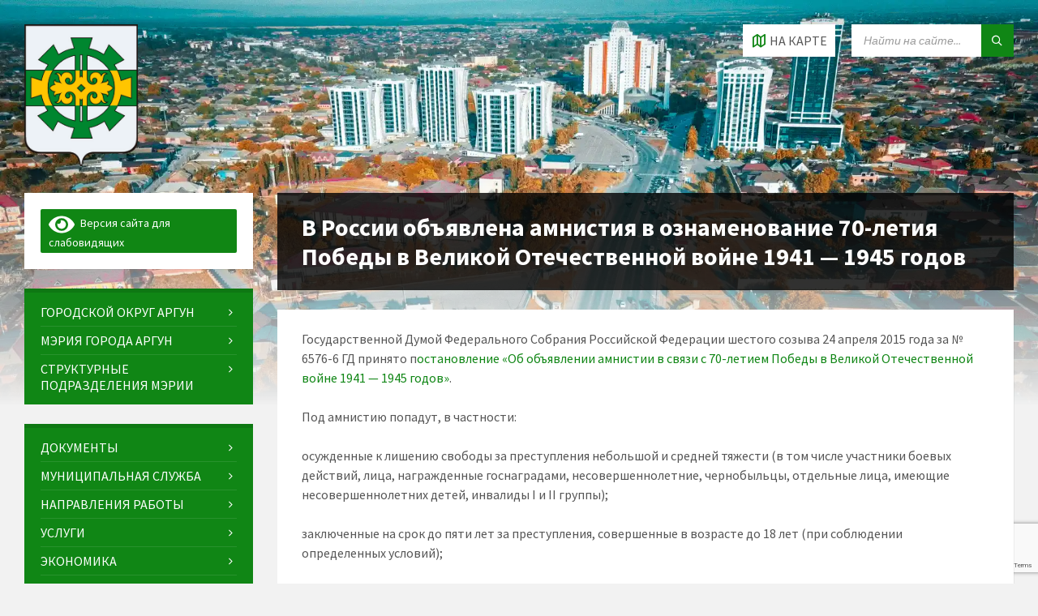

--- FILE ---
content_type: text/html; charset=UTF-8
request_url: https://newargun.ru/%D0%B2-%D1%80%D0%BE%D1%81%D1%81%D0%B8%D0%B8-%D0%BE%D0%B1%D1%8A%D1%8F%D0%B2%D0%BB%D0%B5%D0%BD%D0%B0-%D0%B0%D0%BC%D0%BD%D0%B8%D1%81%D1%82%D0%B8%D1%8F-%D0%B2-%D0%BE%D0%B7%D0%BD%D0%B0%D0%BC%D0%B5%D0%BD/
body_size: 36838
content:
<!DOCTYPE html>
<html lang="ru-RU">
<head>
    <meta http-equiv="Content-Type" content="text/html; charset=UTF-8">
    <meta name="viewport" content="width=device-width, initial-scale=1.0">
    <link rel="pingback" href="https://newargun.ru/xmlrpc.php">
    <title>В России объявлена амнистия в ознаменование 70-летия Победы в Великой Отечественной войне 1941 &#8212; 1945 годов &#8212; Муниципальное образование город Аргун</title>
<meta name='robots' content='max-image-preview:large' />
	<style>img:is([sizes="auto" i], [sizes^="auto," i]) { contain-intrinsic-size: 3000px 1500px }</style>
	<link rel='dns-prefetch' href='//fonts.googleapis.com' />
<link rel="alternate" type="application/rss+xml" title="Муниципальное образование город Аргун &raquo; Лента" href="https://newargun.ru/feed/" />
<script type="text/javascript">
/* <![CDATA[ */
window._wpemojiSettings = {"baseUrl":"https:\/\/s.w.org\/images\/core\/emoji\/15.1.0\/72x72\/","ext":".png","svgUrl":"https:\/\/s.w.org\/images\/core\/emoji\/15.1.0\/svg\/","svgExt":".svg","source":{"concatemoji":"https:\/\/newargun.ru\/wp-includes\/js\/wp-emoji-release.min.js?ver=6.8.1"}};
/*! This file is auto-generated */
!function(i,n){var o,s,e;function c(e){try{var t={supportTests:e,timestamp:(new Date).valueOf()};sessionStorage.setItem(o,JSON.stringify(t))}catch(e){}}function p(e,t,n){e.clearRect(0,0,e.canvas.width,e.canvas.height),e.fillText(t,0,0);var t=new Uint32Array(e.getImageData(0,0,e.canvas.width,e.canvas.height).data),r=(e.clearRect(0,0,e.canvas.width,e.canvas.height),e.fillText(n,0,0),new Uint32Array(e.getImageData(0,0,e.canvas.width,e.canvas.height).data));return t.every(function(e,t){return e===r[t]})}function u(e,t,n){switch(t){case"flag":return n(e,"\ud83c\udff3\ufe0f\u200d\u26a7\ufe0f","\ud83c\udff3\ufe0f\u200b\u26a7\ufe0f")?!1:!n(e,"\ud83c\uddfa\ud83c\uddf3","\ud83c\uddfa\u200b\ud83c\uddf3")&&!n(e,"\ud83c\udff4\udb40\udc67\udb40\udc62\udb40\udc65\udb40\udc6e\udb40\udc67\udb40\udc7f","\ud83c\udff4\u200b\udb40\udc67\u200b\udb40\udc62\u200b\udb40\udc65\u200b\udb40\udc6e\u200b\udb40\udc67\u200b\udb40\udc7f");case"emoji":return!n(e,"\ud83d\udc26\u200d\ud83d\udd25","\ud83d\udc26\u200b\ud83d\udd25")}return!1}function f(e,t,n){var r="undefined"!=typeof WorkerGlobalScope&&self instanceof WorkerGlobalScope?new OffscreenCanvas(300,150):i.createElement("canvas"),a=r.getContext("2d",{willReadFrequently:!0}),o=(a.textBaseline="top",a.font="600 32px Arial",{});return e.forEach(function(e){o[e]=t(a,e,n)}),o}function t(e){var t=i.createElement("script");t.src=e,t.defer=!0,i.head.appendChild(t)}"undefined"!=typeof Promise&&(o="wpEmojiSettingsSupports",s=["flag","emoji"],n.supports={everything:!0,everythingExceptFlag:!0},e=new Promise(function(e){i.addEventListener("DOMContentLoaded",e,{once:!0})}),new Promise(function(t){var n=function(){try{var e=JSON.parse(sessionStorage.getItem(o));if("object"==typeof e&&"number"==typeof e.timestamp&&(new Date).valueOf()<e.timestamp+604800&&"object"==typeof e.supportTests)return e.supportTests}catch(e){}return null}();if(!n){if("undefined"!=typeof Worker&&"undefined"!=typeof OffscreenCanvas&&"undefined"!=typeof URL&&URL.createObjectURL&&"undefined"!=typeof Blob)try{var e="postMessage("+f.toString()+"("+[JSON.stringify(s),u.toString(),p.toString()].join(",")+"));",r=new Blob([e],{type:"text/javascript"}),a=new Worker(URL.createObjectURL(r),{name:"wpTestEmojiSupports"});return void(a.onmessage=function(e){c(n=e.data),a.terminate(),t(n)})}catch(e){}c(n=f(s,u,p))}t(n)}).then(function(e){for(var t in e)n.supports[t]=e[t],n.supports.everything=n.supports.everything&&n.supports[t],"flag"!==t&&(n.supports.everythingExceptFlag=n.supports.everythingExceptFlag&&n.supports[t]);n.supports.everythingExceptFlag=n.supports.everythingExceptFlag&&!n.supports.flag,n.DOMReady=!1,n.readyCallback=function(){n.DOMReady=!0}}).then(function(){return e}).then(function(){var e;n.supports.everything||(n.readyCallback(),(e=n.source||{}).concatemoji?t(e.concatemoji):e.wpemoji&&e.twemoji&&(t(e.twemoji),t(e.wpemoji)))}))}((window,document),window._wpemojiSettings);
/* ]]> */
</script>
<style id='wp-emoji-styles-inline-css' type='text/css'>

	img.wp-smiley, img.emoji {
		display: inline !important;
		border: none !important;
		box-shadow: none !important;
		height: 1em !important;
		width: 1em !important;
		margin: 0 0.07em !important;
		vertical-align: -0.1em !important;
		background: none !important;
		padding: 0 !important;
	}
</style>
<link rel='stylesheet' id='wp-block-library-css' href='https://newargun.ru/wp-includes/css/dist/block-library/style.min.css?ver=6.8.1' type='text/css' media='all' />
<style id='classic-theme-styles-inline-css' type='text/css'>
/*! This file is auto-generated */
.wp-block-button__link{color:#fff;background-color:#32373c;border-radius:9999px;box-shadow:none;text-decoration:none;padding:calc(.667em + 2px) calc(1.333em + 2px);font-size:1.125em}.wp-block-file__button{background:#32373c;color:#fff;text-decoration:none}
</style>
<style id='global-styles-inline-css' type='text/css'>
:root{--wp--preset--aspect-ratio--square: 1;--wp--preset--aspect-ratio--4-3: 4/3;--wp--preset--aspect-ratio--3-4: 3/4;--wp--preset--aspect-ratio--3-2: 3/2;--wp--preset--aspect-ratio--2-3: 2/3;--wp--preset--aspect-ratio--16-9: 16/9;--wp--preset--aspect-ratio--9-16: 9/16;--wp--preset--color--black: #000000;--wp--preset--color--cyan-bluish-gray: #abb8c3;--wp--preset--color--white: #ffffff;--wp--preset--color--pale-pink: #f78da7;--wp--preset--color--vivid-red: #cf2e2e;--wp--preset--color--luminous-vivid-orange: #ff6900;--wp--preset--color--luminous-vivid-amber: #fcb900;--wp--preset--color--light-green-cyan: #7bdcb5;--wp--preset--color--vivid-green-cyan: #00d084;--wp--preset--color--pale-cyan-blue: #8ed1fc;--wp--preset--color--vivid-cyan-blue: #0693e3;--wp--preset--color--vivid-purple: #9b51e0;--wp--preset--gradient--vivid-cyan-blue-to-vivid-purple: linear-gradient(135deg,rgba(6,147,227,1) 0%,rgb(155,81,224) 100%);--wp--preset--gradient--light-green-cyan-to-vivid-green-cyan: linear-gradient(135deg,rgb(122,220,180) 0%,rgb(0,208,130) 100%);--wp--preset--gradient--luminous-vivid-amber-to-luminous-vivid-orange: linear-gradient(135deg,rgba(252,185,0,1) 0%,rgba(255,105,0,1) 100%);--wp--preset--gradient--luminous-vivid-orange-to-vivid-red: linear-gradient(135deg,rgba(255,105,0,1) 0%,rgb(207,46,46) 100%);--wp--preset--gradient--very-light-gray-to-cyan-bluish-gray: linear-gradient(135deg,rgb(238,238,238) 0%,rgb(169,184,195) 100%);--wp--preset--gradient--cool-to-warm-spectrum: linear-gradient(135deg,rgb(74,234,220) 0%,rgb(151,120,209) 20%,rgb(207,42,186) 40%,rgb(238,44,130) 60%,rgb(251,105,98) 80%,rgb(254,248,76) 100%);--wp--preset--gradient--blush-light-purple: linear-gradient(135deg,rgb(255,206,236) 0%,rgb(152,150,240) 100%);--wp--preset--gradient--blush-bordeaux: linear-gradient(135deg,rgb(254,205,165) 0%,rgb(254,45,45) 50%,rgb(107,0,62) 100%);--wp--preset--gradient--luminous-dusk: linear-gradient(135deg,rgb(255,203,112) 0%,rgb(199,81,192) 50%,rgb(65,88,208) 100%);--wp--preset--gradient--pale-ocean: linear-gradient(135deg,rgb(255,245,203) 0%,rgb(182,227,212) 50%,rgb(51,167,181) 100%);--wp--preset--gradient--electric-grass: linear-gradient(135deg,rgb(202,248,128) 0%,rgb(113,206,126) 100%);--wp--preset--gradient--midnight: linear-gradient(135deg,rgb(2,3,129) 0%,rgb(40,116,252) 100%);--wp--preset--font-size--small: 13px;--wp--preset--font-size--medium: 20px;--wp--preset--font-size--large: 36px;--wp--preset--font-size--x-large: 42px;--wp--preset--spacing--20: 0.44rem;--wp--preset--spacing--30: 0.67rem;--wp--preset--spacing--40: 1rem;--wp--preset--spacing--50: 1.5rem;--wp--preset--spacing--60: 2.25rem;--wp--preset--spacing--70: 3.38rem;--wp--preset--spacing--80: 5.06rem;--wp--preset--shadow--natural: 6px 6px 9px rgba(0, 0, 0, 0.2);--wp--preset--shadow--deep: 12px 12px 50px rgba(0, 0, 0, 0.4);--wp--preset--shadow--sharp: 6px 6px 0px rgba(0, 0, 0, 0.2);--wp--preset--shadow--outlined: 6px 6px 0px -3px rgba(255, 255, 255, 1), 6px 6px rgba(0, 0, 0, 1);--wp--preset--shadow--crisp: 6px 6px 0px rgba(0, 0, 0, 1);}:where(.is-layout-flex){gap: 0.5em;}:where(.is-layout-grid){gap: 0.5em;}body .is-layout-flex{display: flex;}.is-layout-flex{flex-wrap: wrap;align-items: center;}.is-layout-flex > :is(*, div){margin: 0;}body .is-layout-grid{display: grid;}.is-layout-grid > :is(*, div){margin: 0;}:where(.wp-block-columns.is-layout-flex){gap: 2em;}:where(.wp-block-columns.is-layout-grid){gap: 2em;}:where(.wp-block-post-template.is-layout-flex){gap: 1.25em;}:where(.wp-block-post-template.is-layout-grid){gap: 1.25em;}.has-black-color{color: var(--wp--preset--color--black) !important;}.has-cyan-bluish-gray-color{color: var(--wp--preset--color--cyan-bluish-gray) !important;}.has-white-color{color: var(--wp--preset--color--white) !important;}.has-pale-pink-color{color: var(--wp--preset--color--pale-pink) !important;}.has-vivid-red-color{color: var(--wp--preset--color--vivid-red) !important;}.has-luminous-vivid-orange-color{color: var(--wp--preset--color--luminous-vivid-orange) !important;}.has-luminous-vivid-amber-color{color: var(--wp--preset--color--luminous-vivid-amber) !important;}.has-light-green-cyan-color{color: var(--wp--preset--color--light-green-cyan) !important;}.has-vivid-green-cyan-color{color: var(--wp--preset--color--vivid-green-cyan) !important;}.has-pale-cyan-blue-color{color: var(--wp--preset--color--pale-cyan-blue) !important;}.has-vivid-cyan-blue-color{color: var(--wp--preset--color--vivid-cyan-blue) !important;}.has-vivid-purple-color{color: var(--wp--preset--color--vivid-purple) !important;}.has-black-background-color{background-color: var(--wp--preset--color--black) !important;}.has-cyan-bluish-gray-background-color{background-color: var(--wp--preset--color--cyan-bluish-gray) !important;}.has-white-background-color{background-color: var(--wp--preset--color--white) !important;}.has-pale-pink-background-color{background-color: var(--wp--preset--color--pale-pink) !important;}.has-vivid-red-background-color{background-color: var(--wp--preset--color--vivid-red) !important;}.has-luminous-vivid-orange-background-color{background-color: var(--wp--preset--color--luminous-vivid-orange) !important;}.has-luminous-vivid-amber-background-color{background-color: var(--wp--preset--color--luminous-vivid-amber) !important;}.has-light-green-cyan-background-color{background-color: var(--wp--preset--color--light-green-cyan) !important;}.has-vivid-green-cyan-background-color{background-color: var(--wp--preset--color--vivid-green-cyan) !important;}.has-pale-cyan-blue-background-color{background-color: var(--wp--preset--color--pale-cyan-blue) !important;}.has-vivid-cyan-blue-background-color{background-color: var(--wp--preset--color--vivid-cyan-blue) !important;}.has-vivid-purple-background-color{background-color: var(--wp--preset--color--vivid-purple) !important;}.has-black-border-color{border-color: var(--wp--preset--color--black) !important;}.has-cyan-bluish-gray-border-color{border-color: var(--wp--preset--color--cyan-bluish-gray) !important;}.has-white-border-color{border-color: var(--wp--preset--color--white) !important;}.has-pale-pink-border-color{border-color: var(--wp--preset--color--pale-pink) !important;}.has-vivid-red-border-color{border-color: var(--wp--preset--color--vivid-red) !important;}.has-luminous-vivid-orange-border-color{border-color: var(--wp--preset--color--luminous-vivid-orange) !important;}.has-luminous-vivid-amber-border-color{border-color: var(--wp--preset--color--luminous-vivid-amber) !important;}.has-light-green-cyan-border-color{border-color: var(--wp--preset--color--light-green-cyan) !important;}.has-vivid-green-cyan-border-color{border-color: var(--wp--preset--color--vivid-green-cyan) !important;}.has-pale-cyan-blue-border-color{border-color: var(--wp--preset--color--pale-cyan-blue) !important;}.has-vivid-cyan-blue-border-color{border-color: var(--wp--preset--color--vivid-cyan-blue) !important;}.has-vivid-purple-border-color{border-color: var(--wp--preset--color--vivid-purple) !important;}.has-vivid-cyan-blue-to-vivid-purple-gradient-background{background: var(--wp--preset--gradient--vivid-cyan-blue-to-vivid-purple) !important;}.has-light-green-cyan-to-vivid-green-cyan-gradient-background{background: var(--wp--preset--gradient--light-green-cyan-to-vivid-green-cyan) !important;}.has-luminous-vivid-amber-to-luminous-vivid-orange-gradient-background{background: var(--wp--preset--gradient--luminous-vivid-amber-to-luminous-vivid-orange) !important;}.has-luminous-vivid-orange-to-vivid-red-gradient-background{background: var(--wp--preset--gradient--luminous-vivid-orange-to-vivid-red) !important;}.has-very-light-gray-to-cyan-bluish-gray-gradient-background{background: var(--wp--preset--gradient--very-light-gray-to-cyan-bluish-gray) !important;}.has-cool-to-warm-spectrum-gradient-background{background: var(--wp--preset--gradient--cool-to-warm-spectrum) !important;}.has-blush-light-purple-gradient-background{background: var(--wp--preset--gradient--blush-light-purple) !important;}.has-blush-bordeaux-gradient-background{background: var(--wp--preset--gradient--blush-bordeaux) !important;}.has-luminous-dusk-gradient-background{background: var(--wp--preset--gradient--luminous-dusk) !important;}.has-pale-ocean-gradient-background{background: var(--wp--preset--gradient--pale-ocean) !important;}.has-electric-grass-gradient-background{background: var(--wp--preset--gradient--electric-grass) !important;}.has-midnight-gradient-background{background: var(--wp--preset--gradient--midnight) !important;}.has-small-font-size{font-size: var(--wp--preset--font-size--small) !important;}.has-medium-font-size{font-size: var(--wp--preset--font-size--medium) !important;}.has-large-font-size{font-size: var(--wp--preset--font-size--large) !important;}.has-x-large-font-size{font-size: var(--wp--preset--font-size--x-large) !important;}
:where(.wp-block-post-template.is-layout-flex){gap: 1.25em;}:where(.wp-block-post-template.is-layout-grid){gap: 1.25em;}
:where(.wp-block-columns.is-layout-flex){gap: 2em;}:where(.wp-block-columns.is-layout-grid){gap: 2em;}
:root :where(.wp-block-pullquote){font-size: 1.5em;line-height: 1.6;}
</style>
<link rel='stylesheet' id='contact-form-7-css' href='https://newargun.ru/wp-content/plugins/contact-form-7/includes/css/styles.css?ver=6.1.2' type='text/css' media='all' />
<link rel='stylesheet' id='lsvr-townpress-main-style-css' href='https://newargun.ru/wp-content/themes/townpress/style.css?ver=3.8.1' type='text/css' media='all' />
<link rel='stylesheet' id='lsvr-townpress-general-style-css' href='https://newargun.ru/wp-content/themes/townpress/assets/css/general.css?ver=3.8.1' type='text/css' media='all' />
<style id='lsvr-townpress-general-style-inline-css' type='text/css'>
body, input, textarea, select, button, #cancel-comment-reply-link, .lsvr_listing-map__infobox { font-family: 'Source Sans Pro', Arial, sans-serif; }
html, body { font-size: 16px; }
.header-logo { max-width: 140px; } .header-logo--front { max-width: 160px; } @media ( max-width: 991px ) { .header-logo { max-width: 140px; } }
</style>
<link rel='stylesheet' id='lsvr-townpress-google-fonts-css' href='//fonts.googleapis.com/css?family=Source+Sans+Pro%3A400%2C400italic%2C600%2C600italic%2C700%2C700italic&#038;ver=6.8.1' type='text/css' media='all' />
<link rel='stylesheet' id='lsvr-townpress-color-scheme-css' href='https://newargun.ru/wp-content/themes/townpress/assets/css/skins/green.css?ver=3.8.1' type='text/css' media='all' />
<link rel='stylesheet' id='bvi-styles-css' href='https://newargun.ru/wp-content/plugins/button-visually-impaired/assets/css/bvi.min.css?ver=2.3.0' type='text/css' media='all' />
<style id='bvi-styles-inline-css' type='text/css'>

			.bvi-widget,
			.bvi-shortcode a,
			.bvi-widget a, 
			.bvi-shortcode {
				color: #ffffff;
				background-color: #108614;
			}
			.bvi-widget .bvi-svg-eye,
			.bvi-shortcode .bvi-svg-eye {
			    display: inline-block;
                overflow: visible;
                width: 1.125em;
                height: 1em;
                font-size: 2em;
                vertical-align: middle;
			}
			.bvi-widget,
			.bvi-shortcode {
			    -webkit-transition: background-color .2s ease-out;
			    transition: background-color .2s ease-out;
			    cursor: pointer;
			    border-radius: 2px;
			    display: inline-block;
			    padding: 5px 10px;
			    vertical-align: middle;
			    text-decoration: none;
			}
</style>
<script type="text/javascript" src="https://newargun.ru/wp-includes/js/jquery/jquery.min.js?ver=3.7.1" id="jquery-core-js"></script>
<script type="text/javascript" src="https://newargun.ru/wp-includes/js/jquery/jquery-migrate.min.js?ver=3.4.1" id="jquery-migrate-js"></script>
<script type="text/javascript" id="lsvr-events-scripts-js-extra">
/* <![CDATA[ */
var lsvr_events_ajax_var = {"url":"https:\/\/newargun.ru\/wp-admin\/admin-ajax.php","nonce":"4e4289a50e"};
/* ]]> */
</script>
<script type="text/javascript" src="https://newargun.ru/wp-content/plugins/lsvr-events/assets/js/lsvr-events.min.js?ver=1.9.6" id="lsvr-events-scripts-js"></script>
<script type="text/javascript" id="lsvr-townpress-toolkit-weather-widget-js-extra">
/* <![CDATA[ */
var lsvr_townpress_toolkit_ajax_weather_widget_var = {"url":"https:\/\/newargun.ru\/wp-admin\/admin-ajax.php","nonce":"d5cfe61954"};
/* ]]> */
</script>
<script type="text/javascript" src="https://newargun.ru/wp-content/plugins/lsvr-townpress-toolkit/assets/js/lsvr-townpress-toolkit-weather-widget.min.js?ver=1.5.9" id="lsvr-townpress-toolkit-weather-widget-js"></script>
<link rel="https://api.w.org/" href="https://newargun.ru/wp-json/" /><link rel="alternate" title="JSON" type="application/json" href="https://newargun.ru/wp-json/wp/v2/pages/1412" /><link rel="EditURI" type="application/rsd+xml" title="RSD" href="https://newargun.ru/xmlrpc.php?rsd" />
<meta name="generator" content="WordPress 6.8.1" />
<link rel="canonical" href="https://newargun.ru/%d0%b2-%d1%80%d0%be%d1%81%d1%81%d0%b8%d0%b8-%d0%be%d0%b1%d1%8a%d1%8f%d0%b2%d0%bb%d0%b5%d0%bd%d0%b0-%d0%b0%d0%bc%d0%bd%d0%b8%d1%81%d1%82%d0%b8%d1%8f-%d0%b2-%d0%be%d0%b7%d0%bd%d0%b0%d0%bc%d0%b5%d0%bd/" />
<link rel='shortlink' href='https://newargun.ru/?p=1412' />
<link rel="alternate" title="oEmbed (JSON)" type="application/json+oembed" href="https://newargun.ru/wp-json/oembed/1.0/embed?url=https%3A%2F%2Fnewargun.ru%2F%25d0%25b2-%25d1%2580%25d0%25be%25d1%2581%25d1%2581%25d0%25b8%25d0%25b8-%25d0%25be%25d0%25b1%25d1%258a%25d1%258f%25d0%25b2%25d0%25bb%25d0%25b5%25d0%25bd%25d0%25b0-%25d0%25b0%25d0%25bc%25d0%25bd%25d0%25b8%25d1%2581%25d1%2582%25d0%25b8%25d1%258f-%25d0%25b2-%25d0%25be%25d0%25b7%25d0%25bd%25d0%25b0%25d0%25bc%25d0%25b5%25d0%25bd%2F" />
<link rel="alternate" title="oEmbed (XML)" type="text/xml+oembed" href="https://newargun.ru/wp-json/oembed/1.0/embed?url=https%3A%2F%2Fnewargun.ru%2F%25d0%25b2-%25d1%2580%25d0%25be%25d1%2581%25d1%2581%25d0%25b8%25d0%25b8-%25d0%25be%25d0%25b1%25d1%258a%25d1%258f%25d0%25b2%25d0%25bb%25d0%25b5%25d0%25bd%25d0%25b0-%25d0%25b0%25d0%25bc%25d0%25bd%25d0%25b8%25d1%2581%25d1%2582%25d0%25b8%25d1%258f-%25d0%25b2-%25d0%25be%25d0%25b7%25d0%25bd%25d0%25b0%25d0%25bc%25d0%25b5%25d0%25bd%2F&#038;format=xml" />
<meta name="generator" content="Elementor 3.32.4; features: e_font_icon_svg, additional_custom_breakpoints; settings: css_print_method-external, google_font-enabled, font_display-swap">
			<style>
				.e-con.e-parent:nth-of-type(n+4):not(.e-lazyloaded):not(.e-no-lazyload),
				.e-con.e-parent:nth-of-type(n+4):not(.e-lazyloaded):not(.e-no-lazyload) * {
					background-image: none !important;
				}
				@media screen and (max-height: 1024px) {
					.e-con.e-parent:nth-of-type(n+3):not(.e-lazyloaded):not(.e-no-lazyload),
					.e-con.e-parent:nth-of-type(n+3):not(.e-lazyloaded):not(.e-no-lazyload) * {
						background-image: none !important;
					}
				}
				@media screen and (max-height: 640px) {
					.e-con.e-parent:nth-of-type(n+2):not(.e-lazyloaded):not(.e-no-lazyload),
					.e-con.e-parent:nth-of-type(n+2):not(.e-lazyloaded):not(.e-no-lazyload) * {
						background-image: none !important;
					}
				}
			</style>
			<link rel="icon" href="https://newargun.ru/wp-content/uploads/2024/05/cropped-l2-32x32.png" sizes="32x32" />
<link rel="icon" href="https://newargun.ru/wp-content/uploads/2024/05/cropped-l2-192x192.png" sizes="192x192" />
<link rel="apple-touch-icon" href="https://newargun.ru/wp-content/uploads/2024/05/cropped-l2-180x180.png" />
<meta name="msapplication-TileImage" content="https://newargun.ru/wp-content/uploads/2024/05/cropped-l2-270x270.png" />
</head>

<body class="wp-singular page-template-default page page-id-1412 wp-custom-logo wp-theme-townpress eio-default lsvr-accessibility elementor-default elementor-kit-25007">

	
	
	<!-- WRAPPER : begin -->
	<div id="wrapper">

		
		
	<a href="#main" class="accessibility-link accessibility-link--skip-to-content screen-reader-text">Skip to content</a>

			<a href="#sidebar-left" class="accessibility-link accessibility-link--skip-to-left-sidebar screen-reader-text">Skip to left sidebar</a>
	
	
	<a href="#footer" class="accessibility-link accessibility-link--skip-to-footer screen-reader-text">Skip to footer</a>


		
		<!-- HEADER : begin -->
		<header id="header"  class="header--has-map">
			<div class="header__inner">

				
				
				
				
	<!-- HEADER MAP : begin -->
	<div class="header-map header-map--loading header-map--leaflet">
		<div id="header-map-canvas"
			class="header-map__canvas header-map__canvas--loading"
			data-map-platform="leaflet"
			data-map-provider="osm"
			data-latlong="43.292209,45.877268"

			
			
			data-zoom="17"
			data-mousewheel="false"></div>
		<span class="c-spinner"></span>
		<button class="header-map__close" type="button"
			aria-label="Close map">
			<span class="header-map__close-ico icon-cross" aria-hidden="true"></span>
		</button>
	</div>
	<!-- HEADER MAP : end -->


				
				<!-- HEADER CONTENT : begin -->
				<div class="header__content">
					<div class="lsvr-container">
						<div class="header__content-inner">

							
							
	<!-- HEADER BRANDING : begin -->
	<div  class="header-logo">
		<a href="https://newargun.ru/" class="header-logo__link"
			aria-label="Site logo">
			<img src="https://newargun.ru/wp-content/uploads/2024/05/l2.png"
				class="header-logo__image"
				alt="Муниципальное образование город Аргун">
		</a>
	</div>
	<!-- HEADER BRANDING : end -->


							
							

	<!-- HEADER TOOLBAR TOGGLE : begin -->
<div class="header-toolbar-toggle header-toolbar-toggle--has-map">

	<button class="header-toolbar-toggle__menu-button" type="button"
		aria-controls="header-mobile-menu"
        aria-haspopup="true"
        aria-expanded="false">
		<span class="header-toolbar-toggle__menu-button-ico header-toolbar-toggle__menu-button-ico--open icon-menu" aria-hidden="true"></span>
		<span class="header-toolbar-toggle__menu-button-ico header-toolbar-toggle__menu-button-ico--close icon-cross" aria-hidden="true"></span>
		<span class="header-toolbar-toggle__menu-button-label">Меню</span>
	</button>

	
	<!-- HEADER MAP TOGGLE : begin -->
	<button class="header-map-toggle header-map-toggle--mobile" type="button"
		aria-label="Open / close map">
		<span class="header-map-toggle__ico header-map-toggle__ico--open icon-map2" aria-hidden="true"></span>
		<span class="header-map-toggle__ico header-map-toggle__ico--close icon-cross" aria-hidden="true"></span>
		<span class="header-map-toggle__label">На карте</span>
	</button>
	<!-- HEADER MAP TOGGLE : end -->


</div>
<!-- HEADER TOOLBAR TOGGLE : end -->
	<!-- HEADER TOOLBAR : begin -->
	<div class="header-toolbar">

		
		
		
		
	<!-- HEADER MAP TOGGLE : begin -->
	<button class="header-map-toggle header-map-toggle--desktop header-toolbar__item" type="button"
		aria-label="Open / close map">
		<span class="header-map-toggle__ico header-map-toggle__ico--open icon-map2" aria-hidden="true"></span>
		<span class="header-map-toggle__ico header-map-toggle__ico--close icon-cross" aria-hidden="true"></span>
		<span class="header-map-toggle__label">На карте</span>
	</button>
	<!-- HEADER MAP TOGGLE : end -->


		
		
		
		
	<!-- HEADER MOBILE MENU : begin -->
	<nav id="header-mobile-menu" class="header-mobile-menu"
        data-label-expand-submenu="Expand submenu"
        data-label-collapse-submenu="Collapse submenu"

					aria-label="menu"
		>

	    <ul id="menu-menu" class="header-mobile-menu__list" role="menu">
            
        	<li id="header-mobile-menu__item-4619"
                class="header-mobile-menu__item header-mobile-menu__item--level-0 menu-item menu-item-type-post_type menu-item-object-page menu-item-has-children"
                role="presentation">

                <a href="https://newargun.ru/%d0%b4%d0%be%d0%ba%d1%83%d0%bc%d0%b5%d0%bd%d1%82%d1%8b/"
                    id="header-mobile-menu__item-link-4619"
                	class="header-mobile-menu__item-link header-mobile-menu__item-link--level-0"
                    role="menuitem"

                                    	>

                    
                    <span class="header-mobile-menu__item-link-label">
                        Документы                    </span>

                </a>

            
            <button id="header-mobile-menu__toggle-4619"
                class="header-mobile-menu__toggle header-mobile-menu__toggle--level-0" type="button"
                aria-label="Expand submenu"
                aria-controls="header-mobile-menu__submenu-4619"
                aria-haspopup="true"
                aria-expanded="false">
                <span class="header-mobile-menu__toggle-icon" aria-hidden="true"></span>
            </button>

        	<ul id="header-mobile-menu__submenu-4619"
                class="header-mobile-menu__submenu sub-menu header-mobile-menu__submenu--level-0"
                aria-labelledby="header-mobile-menu__item-link-4619"
                aria-expanded="false"
                role="menu">

            
            
        	<li id="header-mobile-menu__item-17794"
                class="header-mobile-menu__item header-mobile-menu__item--level-1 menu-item menu-item-type-post_type menu-item-object-page"
                role="presentation">

                <a href="https://newargun.ru/%d0%bf%d0%be%d1%80%d1%83%d1%87%d0%b5%d0%bd%d0%b8%d1%8f-%d1%80%d1%83%d0%ba%d0%be%d0%b2%d0%be%d0%b4%d1%81%d1%82%d0%b2%d0%b0-%d1%87%d0%b5%d1%87%d0%b5%d0%bd%d1%81%d0%ba%d0%be%d0%b9-%d1%80%d0%b5%d1%81/"
                    id="header-mobile-menu__item-link-17794"
                	class="header-mobile-menu__item-link header-mobile-menu__item-link--level-1"
                    role="menuitem"

                                    	>

                    
                    <span class="header-mobile-menu__item-link-label">
                        Поручения руководства Чеченской Республики                    </span>

                </a>

            
            </li>

            
            
        	<li id="header-mobile-menu__item-188"
                class="header-mobile-menu__item header-mobile-menu__item--level-1 menu-item menu-item-type-post_type menu-item-object-page"
                role="presentation">

                <a href="https://newargun.ru/%d0%bf%d1%80%d0%b0%d0%b2%d0%be%d0%b2%d1%8b%d0%b5-%d0%b0%d0%ba%d1%82%d1%8b/"
                    id="header-mobile-menu__item-link-188"
                	class="header-mobile-menu__item-link header-mobile-menu__item-link--level-1"
                    role="menuitem"

                                    	>

                    
                    <span class="header-mobile-menu__item-link-label">
                        Муниципальные правовые акты                    </span>

                </a>

            
            </li>

            
            
        	<li id="header-mobile-menu__item-197"
                class="header-mobile-menu__item header-mobile-menu__item--level-1 menu-item menu-item-type-post_type menu-item-object-page"
                role="presentation">

                <a href="https://newargun.ru/%d1%83%d1%81%d1%82%d0%b0%d0%b2/"
                    id="header-mobile-menu__item-link-197"
                	class="header-mobile-menu__item-link header-mobile-menu__item-link--level-1"
                    role="menuitem"

                                    	>

                    
                    <span class="header-mobile-menu__item-link-label">
                        Устав города                    </span>

                </a>

            
            </li>

            
            
        	<li id="header-mobile-menu__item-183"
                class="header-mobile-menu__item header-mobile-menu__item--level-1 menu-item menu-item-type-post_type menu-item-object-page"
                role="presentation">

                <a href="https://newargun.ru/%d0%bf%d0%b0%d1%81%d0%bf%d0%be%d1%80%d1%82-%d0%b3-%d0%b0%d1%80%d0%b3%d1%83%d0%bd/"
                    id="header-mobile-menu__item-link-183"
                	class="header-mobile-menu__item-link header-mobile-menu__item-link--level-1"
                    role="menuitem"

                                    	>

                    
                    <span class="header-mobile-menu__item-link-label">
                        Паспорт города                    </span>

                </a>

            
            </li>

            
            
        	<li id="header-mobile-menu__item-182"
                class="header-mobile-menu__item header-mobile-menu__item--level-1 menu-item menu-item-type-post_type menu-item-object-page"
                role="presentation">

                <a href="https://newargun.ru/%d0%be%d1%82%d1%87%d0%b5%d1%82%d1%8b/"
                    id="header-mobile-menu__item-link-182"
                	class="header-mobile-menu__item-link header-mobile-menu__item-link--level-1"
                    role="menuitem"

                                    	>

                    
                    <span class="header-mobile-menu__item-link-label">
                        Отчеты                    </span>

                </a>

            
            </li>

            
            
        	<li id="header-mobile-menu__item-29007"
                class="header-mobile-menu__item header-mobile-menu__item--level-1 menu-item menu-item-type-custom menu-item-object-custom"
                role="presentation">

                <a href="https://newargun.ru/об-официальном-сайте-мэрии-города-арг/"
                    id="header-mobile-menu__item-link-29007"
                	class="header-mobile-menu__item-link header-mobile-menu__item-link--level-1"
                    role="menuitem"

                                    	>

                    
                    <span class="header-mobile-menu__item-link-label">
                        Об официальном сайте Мэрии г. Аргун                    </span>

                </a>

            
            </li>

            
            
        	<li id="header-mobile-menu__item-4951"
                class="header-mobile-menu__item header-mobile-menu__item--level-1 menu-item menu-item-type-post_type menu-item-object-page"
                role="presentation">

                <a href="https://newargun.ru/%d1%82%d0%b5%d0%ba%d1%81%d1%82%d1%8b-%d0%be%d1%84%d0%b8%d1%86%d0%b8%d0%b0%d0%bb%d1%8c%d0%bd%d1%8b%d1%85-%d0%b2%d1%8b%d1%81%d1%82%d1%83%d0%bf%d0%bb%d0%b5%d0%bd%d0%b8%d0%b9-%d0%b8-%d0%b7%d0%b0%d1%8f/"
                    id="header-mobile-menu__item-link-4951"
                	class="header-mobile-menu__item-link header-mobile-menu__item-link--level-1"
                    role="menuitem"

                                    	>

                    
                    <span class="header-mobile-menu__item-link-label">
                        Выступления                    </span>

                </a>

            
            </li>

            
        	</ul>

            
            </li>

            
            
        	<li id="header-mobile-menu__item-175"
                class="header-mobile-menu__item header-mobile-menu__item--level-0 menu-item menu-item-type-post_type menu-item-object-page menu-item-has-children"
                role="presentation">

                <a href="https://newargun.ru/%d0%ba%d0%b0%d0%b4%d1%80%d0%be%d0%b2%d0%be%d0%b5-%d0%be%d0%b1%d0%b5%d1%81%d0%bf%d0%b5%d1%87%d0%b5%d0%bd%d0%b8%d0%b5/"
                    id="header-mobile-menu__item-link-175"
                	class="header-mobile-menu__item-link header-mobile-menu__item-link--level-0"
                    role="menuitem"

                                    	>

                    
                    <span class="header-mobile-menu__item-link-label">
                        Муниципальная служба                    </span>

                </a>

            
            <button id="header-mobile-menu__toggle-175"
                class="header-mobile-menu__toggle header-mobile-menu__toggle--level-0" type="button"
                aria-label="Expand submenu"
                aria-controls="header-mobile-menu__submenu-175"
                aria-haspopup="true"
                aria-expanded="false">
                <span class="header-mobile-menu__toggle-icon" aria-hidden="true"></span>
            </button>

        	<ul id="header-mobile-menu__submenu-175"
                class="header-mobile-menu__submenu sub-menu header-mobile-menu__submenu--level-0"
                aria-labelledby="header-mobile-menu__item-link-175"
                aria-expanded="false"
                role="menu">

            
            
        	<li id="header-mobile-menu__item-8986"
                class="header-mobile-menu__item header-mobile-menu__item--level-1 menu-item menu-item-type-post_type menu-item-object-page"
                role="presentation">

                <a href="https://newargun.ru/%d0%bf%d1%80%d0%b0%d0%b2%d0%be%d0%b2%d1%8b%d0%b5-%d0%be%d1%81%d0%bd%d0%be%d0%b2%d1%8b-%d0%bc%d1%83%d0%bd%d0%b8%d1%86%d0%b8%d0%bf%d0%b0%d0%bb%d1%8c%d0%bd%d0%be%d0%b9-%d1%81%d0%bb%d1%83%d0%b6%d0%b1/"
                    id="header-mobile-menu__item-link-8986"
                	class="header-mobile-menu__item-link header-mobile-menu__item-link--level-1"
                    role="menuitem"

                                    	>

                    
                    <span class="header-mobile-menu__item-link-label">
                        Правовые основы муниципальной службы                    </span>

                </a>

            
            </li>

            
            
        	<li id="header-mobile-menu__item-8985"
                class="header-mobile-menu__item header-mobile-menu__item--level-1 menu-item menu-item-type-post_type menu-item-object-page"
                role="presentation">

                <a href="https://newargun.ru/%d0%bf%d0%be%d1%80%d1%8f%d0%b4%d0%be%d0%ba-%d0%bf%d0%be%d1%81%d1%82%d1%83%d0%bf%d0%bb%d0%b5%d0%bd%d0%b8%d1%8f-%d0%bd%d0%b0-%d0%bc%d1%83%d0%bd%d0%b8%d1%86%d0%b8%d0%bf%d0%b0%d0%bb%d1%8c%d0%bd%d1%83/"
                    id="header-mobile-menu__item-link-8985"
                	class="header-mobile-menu__item-link header-mobile-menu__item-link--level-1"
                    role="menuitem"

                                    	>

                    
                    <span class="header-mobile-menu__item-link-label">
                        Порядок поступления на муниципальную службу, ее прохождения и прекращения                    </span>

                </a>

            
            </li>

            
            
        	<li id="header-mobile-menu__item-8984"
                class="header-mobile-menu__item header-mobile-menu__item--level-1 menu-item menu-item-type-post_type menu-item-object-page"
                role="presentation">

                <a href="https://newargun.ru/%d0%b8%d0%bd%d1%84%d0%be%d1%80%d0%bc%d0%b0%d1%86%d0%b8%d1%8f-%d0%be-%d0%ba%d0%be%d0%bd%d0%ba%d1%83%d1%80%d1%81%d0%b0%d1%85-%d0%bd%d0%b0-%d0%b7%d0%b0%d0%bc%d0%b5%d1%89%d0%b5%d0%bd%d0%b8%d0%b5-%d0%b2/"
                    id="header-mobile-menu__item-link-8984"
                	class="header-mobile-menu__item-link header-mobile-menu__item-link--level-1"
                    role="menuitem"

                                    	>

                    
                    <span class="header-mobile-menu__item-link-label">
                        Информация о конкурсах на замещение вакантных должностей                    </span>

                </a>

            
            </li>

            
            
        	<li id="header-mobile-menu__item-8983"
                class="header-mobile-menu__item header-mobile-menu__item--level-1 menu-item menu-item-type-post_type menu-item-object-page"
                role="presentation">

                <a href="https://newargun.ru/%d1%81%d0%b2%d0%b5%d0%b4%d0%b5%d0%bd%d0%b8%d1%8f-%d0%be-%d1%87%d0%b8%d1%81%d0%bb%d0%b5%d0%bd%d0%bd%d0%be%d1%81%d1%82%d0%b8-%d1%80%d0%b0%d0%b1%d0%be%d1%82%d0%bd%d0%b8%d0%ba%d0%be%d0%b2-%d0%be%d1%80/"
                    id="header-mobile-menu__item-link-8983"
                	class="header-mobile-menu__item-link header-mobile-menu__item-link--level-1"
                    role="menuitem"

                                    	>

                    
                    <span class="header-mobile-menu__item-link-label">
                        Сведения о численности работников органов местного самоуправления                    </span>

                </a>

            
            </li>

            
            
        	<li id="header-mobile-menu__item-194"
                class="header-mobile-menu__item header-mobile-menu__item--level-1 menu-item menu-item-type-post_type menu-item-object-page"
                role="presentation">

                <a href="https://newargun.ru/%d1%81%d0%b2%d0%b5%d0%b4%d0%b5%d0%bd%d0%b8%d1%8f-%d0%be-%d0%b4%d0%be%d1%85%d0%be%d0%b4%d0%b0%d1%85/"
                    id="header-mobile-menu__item-link-194"
                	class="header-mobile-menu__item-link header-mobile-menu__item-link--level-1"
                    role="menuitem"

                                    	>

                    
                    <span class="header-mobile-menu__item-link-label">
                        Сведения о доходах, расходах и имуществе                    </span>

                </a>

            
            </li>

            
            
        	<li id="header-mobile-menu__item-8981"
                class="header-mobile-menu__item header-mobile-menu__item--level-1 menu-item menu-item-type-post_type menu-item-object-page"
                role="presentation">

                <a href="https://newargun.ru/%d0%bc%d1%83%d0%bd%d0%b8%d1%86%d0%b8%d0%bf%d0%b0%d0%bb%d1%8c%d0%bd%d1%8b%d0%b9-%d0%ba%d0%b0%d0%b4%d1%80%d0%be%d0%b2%d1%8b%d0%b9-%d1%80%d0%b5%d0%b7%d0%b5%d1%80%d0%b2-%d0%bd%d0%b0-%d0%b4%d0%be%d0%bb/"
                    id="header-mobile-menu__item-link-8981"
                	class="header-mobile-menu__item-link header-mobile-menu__item-link--level-1"
                    role="menuitem"

                                    	>

                    
                    <span class="header-mobile-menu__item-link-label">
                        Муниципальный кадровый резерв на должности муниципальной службы                    </span>

                </a>

            
            </li>

            
            
        	<li id="header-mobile-menu__item-8980"
                class="header-mobile-menu__item header-mobile-menu__item--level-1 menu-item menu-item-type-post_type menu-item-object-page"
                role="presentation">

                <a href="https://newargun.ru/%d0%bc%d1%83%d0%bd%d0%b8%d1%86%d0%b8%d0%bf%d0%b0%d0%bb%d1%8c%d0%bd%d0%b0%d1%8f-%d0%bf%d1%80%d0%be%d0%b3%d1%80%d0%b0%d0%bc%d0%bc%d0%b0-%d1%80%d0%b0%d0%b7%d0%b2%d0%b8%d1%82%d0%b8%d1%8f-%d0%bc%d1%83/"
                    id="header-mobile-menu__item-link-8980"
                	class="header-mobile-menu__item-link header-mobile-menu__item-link--level-1"
                    role="menuitem"

                                    	>

                    
                    <span class="header-mobile-menu__item-link-label">
                        Муниципальная программа развития муниципальной службы                    </span>

                </a>

            
            </li>

            
            
        	<li id="header-mobile-menu__item-9069"
                class="header-mobile-menu__item header-mobile-menu__item--level-1 menu-item menu-item-type-post_type menu-item-object-page"
                role="presentation">

                <a href="https://newargun.ru/%d0%ba%d0%be%d0%bc%d0%b8%d1%81%d1%81%d0%b8%d1%8f-%d0%be%d0%bc%d1%81-%d0%b3-%d0%b0%d1%80%d0%b3%d1%83%d0%bd/"
                    id="header-mobile-menu__item-link-9069"
                	class="header-mobile-menu__item-link header-mobile-menu__item-link--level-1"
                    role="menuitem"

                                    	>

                    
                    <span class="header-mobile-menu__item-link-label">
                        Комиссия по соблюдению требований к служебному поведению и урегулированию конфликта интересов                    </span>

                </a>

            
            </li>

            
        	</ul>

            
            </li>

            
            
        	<li id="header-mobile-menu__item-180"
                class="header-mobile-menu__item header-mobile-menu__item--level-0 menu-item menu-item-type-post_type menu-item-object-page menu-item-has-children"
                role="presentation">

                <a href="https://newargun.ru/%d0%bc%d1%8d%d1%80%d0%b8%d1%8f/"
                    id="header-mobile-menu__item-link-180"
                	class="header-mobile-menu__item-link header-mobile-menu__item-link--level-0"
                    role="menuitem"

                                    	>

                    
                    <span class="header-mobile-menu__item-link-label">
                        Направления работы                    </span>

                </a>

            
            <button id="header-mobile-menu__toggle-180"
                class="header-mobile-menu__toggle header-mobile-menu__toggle--level-0" type="button"
                aria-label="Expand submenu"
                aria-controls="header-mobile-menu__submenu-180"
                aria-haspopup="true"
                aria-expanded="false">
                <span class="header-mobile-menu__toggle-icon" aria-hidden="true"></span>
            </button>

        	<ul id="header-mobile-menu__submenu-180"
                class="header-mobile-menu__submenu sub-menu header-mobile-menu__submenu--level-0"
                aria-labelledby="header-mobile-menu__item-link-180"
                aria-expanded="false"
                role="menu">

            
            
        	<li id="header-mobile-menu__item-21380"
                class="header-mobile-menu__item header-mobile-menu__item--level-1 menu-item menu-item-type-post_type menu-item-object-page"
                role="presentation">

                <a href="https://newargun.ru/%d0%b4%d0%b5%d1%8f%d1%82%d0%b5%d0%bb%d1%8c%d0%bd%d0%be%d1%81%d1%82%d1%8c-%d1%82%d0%be%d1%81%d0%be%d0%b2/"
                    id="header-mobile-menu__item-link-21380"
                	class="header-mobile-menu__item-link header-mobile-menu__item-link--level-1"
                    role="menuitem"

                                    	>

                    
                    <span class="header-mobile-menu__item-link-label">
                        Деятельность тосов                    </span>

                </a>

            
            </li>

            
            
        	<li id="header-mobile-menu__item-18227"
                class="header-mobile-menu__item header-mobile-menu__item--level-1 menu-item menu-item-type-post_type menu-item-object-page"
                role="presentation">

                <a href="https://newargun.ru/%d0%b0%d0%bd%d1%82%d0%b8%d0%bc%d0%be%d0%bd%d0%be%d0%bf%d0%be%d0%bb%d1%8c%d0%bd%d1%8b%d0%b9-%d0%ba%d0%be%d0%bc%d0%bf%d0%bb%d0%b0%d0%b5%d0%bd%d1%81/"
                    id="header-mobile-menu__item-link-18227"
                	class="header-mobile-menu__item-link header-mobile-menu__item-link--level-1"
                    role="menuitem"

                                    	>

                    
                    <span class="header-mobile-menu__item-link-label">
                        Антимонопольный комплаенс                    </span>

                </a>

            
            </li>

            
            
        	<li id="header-mobile-menu__item-6735"
                class="header-mobile-menu__item header-mobile-menu__item--level-1 menu-item menu-item-type-post_type menu-item-object-page"
                role="presentation">

                <a href="https://newargun.ru/%d0%bf%d0%b5%d1%80%d0%b5%d1%87%d0%b5%d0%bd%d1%8c-%d0%be%d0%b1%d1%8f%d0%b7%d0%b0%d1%82%d0%b5%d0%bb%d1%8c%d0%bd%d1%8b%d1%85-%d1%82%d1%80%d0%b5%d0%b1%d0%be%d0%b2%d0%b0%d0%bd%d0%b8%d0%b9/"
                    id="header-mobile-menu__item-link-6735"
                	class="header-mobile-menu__item-link header-mobile-menu__item-link--level-1"
                    role="menuitem"

                                    	>

                    
                    <span class="header-mobile-menu__item-link-label">
                        Перечень обязательных требований                    </span>

                </a>

            
            </li>

            
            
        	<li id="header-mobile-menu__item-8581"
                class="header-mobile-menu__item header-mobile-menu__item--level-1 menu-item menu-item-type-post_type menu-item-object-page"
                role="presentation">

                <a href="https://newargun.ru/%d0%bc%d1%83%d0%bd%d0%b8%d1%86%d0%b8%d0%bf%d0%b0%d0%bb%d1%8c%d0%bd%d1%8b%d0%b9-%d0%ba%d0%be%d0%bd%d1%82%d1%80%d0%be%d0%bb%d1%8c/"
                    id="header-mobile-menu__item-link-8581"
                	class="header-mobile-menu__item-link header-mobile-menu__item-link--level-1"
                    role="menuitem"

                                    	>

                    
                    <span class="header-mobile-menu__item-link-label">
                        Муниципальный контроль                    </span>

                </a>

            
            </li>

            
            
        	<li id="header-mobile-menu__item-168"
                class="header-mobile-menu__item header-mobile-menu__item--level-1 menu-item menu-item-type-post_type menu-item-object-page"
                role="presentation">

                <a href="https://newargun.ru/%d0%b1%d0%b5%d0%b7%d0%be%d0%bf%d0%b0%d1%81%d0%bd%d0%be%d1%81%d1%82%d1%8c/"
                    id="header-mobile-menu__item-link-168"
                	class="header-mobile-menu__item-link header-mobile-menu__item-link--level-1"
                    role="menuitem"

                                    	>

                    
                    <span class="header-mobile-menu__item-link-label">
                        Безопасность                    </span>

                </a>

            
            </li>

            
            
        	<li id="header-mobile-menu__item-4008"
                class="header-mobile-menu__item header-mobile-menu__item--level-1 menu-item menu-item-type-post_type menu-item-object-page"
                role="presentation">

                <a href="https://newargun.ru/%d1%80%d0%b5%d0%b7%d1%83%d0%bb%d1%8c%d1%82%d0%b0%d1%82%d1%8b-%d0%be%d0%bf%d1%80%d0%be%d1%81%d0%b0-%d0%bd%d0%b0%d1%81%d0%b5%d0%bb%d0%b5%d0%bd%d0%b8%d1%8f/"
                    id="header-mobile-menu__item-link-4008"
                	class="header-mobile-menu__item-link header-mobile-menu__item-link--level-1"
                    role="menuitem"

                                    	>

                    
                    <span class="header-mobile-menu__item-link-label">
                        Результаты опроса населения                    </span>

                </a>

            
            </li>

            
            
        	<li id="header-mobile-menu__item-1704"
                class="header-mobile-menu__item header-mobile-menu__item--level-1 menu-item menu-item-type-post_type menu-item-object-page"
                role="presentation">

                <a href="https://newargun.ru/%d1%8d%d0%ba%d0%be%d0%bb%d0%be%d0%b3%d0%b8%d1%8f/"
                    id="header-mobile-menu__item-link-1704"
                	class="header-mobile-menu__item-link header-mobile-menu__item-link--level-1"
                    role="menuitem"

                                    	>

                    
                    <span class="header-mobile-menu__item-link-label">
                        Экология                    </span>

                </a>

            
            </li>

            
            
        	<li id="header-mobile-menu__item-4656"
                class="header-mobile-menu__item header-mobile-menu__item--level-1 menu-item menu-item-type-post_type menu-item-object-page"
                role="presentation">

                <a href="https://newargun.ru/%d1%84%d0%be%d1%80%d0%bc%d0%b8%d1%80%d0%be%d0%b2%d0%b0%d0%bd%d0%b8%d0%b5-%d1%81%d0%be%d0%b2%d1%80%d0%b5%d0%bc%d0%b5%d0%bd%d0%bd%d0%be%d0%b9-%d0%b3%d0%be%d1%80%d0%be%d0%b4%d1%81%d0%ba%d0%be%d0%b9/"
                    id="header-mobile-menu__item-link-4656"
                	class="header-mobile-menu__item-link header-mobile-menu__item-link--level-1"
                    role="menuitem"

                                    	>

                    
                    <span class="header-mobile-menu__item-link-label">
                        Федеральный приоритетный проект &quot;Формирование комфортной городской среды&quot;                    </span>

                </a>

            
            </li>

            
            
        	<li id="header-mobile-menu__item-7438"
                class="header-mobile-menu__item header-mobile-menu__item--level-1 menu-item menu-item-type-post_type menu-item-object-page"
                role="presentation">

                <a href="https://newargun.ru/%d1%81%d0%b2%d0%b5%d0%b4%d0%b5%d0%bd%d0%b8%d1%8f-%d0%be%d0%b1-%d0%be%d0%b1%d1%8a%d0%b5%d0%ba%d1%82%d0%b0%d1%85-%d0%bf%d0%be%d0%b4%d0%bb%d0%b5%d0%b6%d0%b0%d1%89%d0%b8%d1%85-%d0%bf%d1%80%d0%b5%d0%b4/"
                    id="header-mobile-menu__item-link-7438"
                	class="header-mobile-menu__item-link header-mobile-menu__item-link--level-1"
                    role="menuitem"

                                    	>

                    
                    <span class="header-mobile-menu__item-link-label">
                        Сведения об объектах подлежащих представлению с использованием координат                    </span>

                </a>

            
            </li>

            
            
        	<li id="header-mobile-menu__item-10719"
                class="header-mobile-menu__item header-mobile-menu__item--level-1 menu-item menu-item-type-post_type menu-item-object-page"
                role="presentation">

                <a href="https://newargun.ru/%d0%bc%d1%83%d0%bd%d0%b8%d1%86%d0%b8%d0%bf%d0%b0%d0%bb%d1%8c%d0%bd%d0%be%d0%b5-%d0%b0%d0%b2%d1%82%d0%be%d0%bd%d0%be%d0%bc%d0%bd%d0%be%d0%b5-%d0%bd%d0%b5%d0%ba%d0%be%d0%bc%d0%bc%d0%b5%d1%80%d1%87%d0%b5/"
                    id="header-mobile-menu__item-link-10719"
                	class="header-mobile-menu__item-link header-mobile-menu__item-link--level-1"
                    role="menuitem"

                                    	>

                    
                    <span class="header-mobile-menu__item-link-label">
                        МАУ “Аргунская городская газета “Аргун”                    </span>

                </a>

            
            </li>

            
            
        	<li id="header-mobile-menu__item-191"
                class="header-mobile-menu__item header-mobile-menu__item--level-1 lsvr-megamenu menu-item menu-item-type-post_type menu-item-object-page"
                role="presentation">

                <a href="https://newargun.ru/%d0%bf%d1%83%d0%b6%d0%ba%d1%85/"
                    id="header-mobile-menu__item-link-191"
                	class="header-mobile-menu__item-link header-mobile-menu__item-link--level-1"
                    role="menuitem"

                                    	>

                    
                    <span class="header-mobile-menu__item-link-label">
                        ПУЖКХ                    </span>

                </a>

            
            </li>

            
        	</ul>

            
            </li>

            
            
        	<li id="header-mobile-menu__item-13216"
                class="header-mobile-menu__item header-mobile-menu__item--level-0 menu-item menu-item-type-post_type menu-item-object-page menu-item-has-children"
                role="presentation">

                <a href="https://newargun.ru/%d0%bc%d1%83%d0%bd%d0%b8%d1%86%d0%b8%d0%bf%d0%b0%d0%bb%d1%8c%d0%bd%d1%8b%d0%b5-%d1%83%d1%81%d0%bb%d1%83%d0%b3%d0%b8/"
                    id="header-mobile-menu__item-link-13216"
                	class="header-mobile-menu__item-link header-mobile-menu__item-link--level-0"
                    role="menuitem"

                                    	>

                    
                    <span class="header-mobile-menu__item-link-label">
                        Услуги                    </span>

                </a>

            
            <button id="header-mobile-menu__toggle-13216"
                class="header-mobile-menu__toggle header-mobile-menu__toggle--level-0" type="button"
                aria-label="Expand submenu"
                aria-controls="header-mobile-menu__submenu-13216"
                aria-haspopup="true"
                aria-expanded="false">
                <span class="header-mobile-menu__toggle-icon" aria-hidden="true"></span>
            </button>

        	<ul id="header-mobile-menu__submenu-13216"
                class="header-mobile-menu__submenu sub-menu header-mobile-menu__submenu--level-0"
                aria-labelledby="header-mobile-menu__item-link-13216"
                aria-expanded="false"
                role="menu">

            
            
        	<li id="header-mobile-menu__item-13218"
                class="header-mobile-menu__item header-mobile-menu__item--level-1 menu-item menu-item-type-post_type menu-item-object-page"
                role="presentation">

                <a href="https://newargun.ru/%d0%bf%d0%b5%d1%80%d0%b5%d1%87%d0%b5%d0%bd%d1%8c-%d1%83%d1%81%d0%bb%d1%83%d0%b3-%d0%b8-%d1%84%d1%83%d0%bd%d0%ba%d1%86%d0%b8%d0%b9/"
                    id="header-mobile-menu__item-link-13218"
                	class="header-mobile-menu__item-link header-mobile-menu__item-link--level-1"
                    role="menuitem"

                                    	>

                    
                    <span class="header-mobile-menu__item-link-label">
                        Перечень муниципальных услуг, предоставляемых муниципальным образованием город Аргун                    </span>

                </a>

            
            </li>

            
            
        	<li id="header-mobile-menu__item-13220"
                class="header-mobile-menu__item header-mobile-menu__item--level-1 menu-item menu-item-type-post_type menu-item-object-page"
                role="presentation">

                <a href="https://newargun.ru/%d0%bf%d0%b5%d1%80%d0%b5%d1%87%d0%b5%d0%bd%d1%8c-%d1%82%d0%b8%d0%bf%d0%be%d0%b2%d1%8b%d1%85-%d0%bc%d1%83%d0%bd%d0%b8%d1%86%d0%b8%d0%bf%d0%b0%d0%bb%d1%8c%d0%bd%d1%8b%d1%85-%d1%83%d1%81%d0%bb%d1%83/"
                    id="header-mobile-menu__item-link-13220"
                	class="header-mobile-menu__item-link header-mobile-menu__item-link--level-1"
                    role="menuitem"

                                    	>

                    
                    <span class="header-mobile-menu__item-link-label">
                        Перечень типовых муниципальных услуг , предоставляемых органами местного самоуправления г.Аргун на основе межведомственного взаимодействия                    </span>

                </a>

            
            </li>

            
            
        	<li id="header-mobile-menu__item-13221"
                class="header-mobile-menu__item header-mobile-menu__item--level-1 menu-item menu-item-type-custom menu-item-object-custom"
                role="presentation">

                <a href="https://newargun.ru/%d0%bf%d0%b5%d1%80%d0%b5%d1%87%d0%b5%d0%bd%d1%8c-%d0%bc%d1%83%d0%bd%d0%b8%d1%86%d0%b8%d0%bf%d0%b0%d0%bb%d1%8c%d0%bd%d1%8b%d1%85-%d1%83%d1%81%d0%bb%d1%83%d0%b3-%d0%bf%d1%80%d0%b5%d0%b4%d0%be%d1%81/"
                    id="header-mobile-menu__item-link-13221"
                	class="header-mobile-menu__item-link header-mobile-menu__item-link--level-1"
                    role="menuitem"

                                    	>

                    
                    <span class="header-mobile-menu__item-link-label">
                        Перечень муниципальных услуг, предоставляемых в многофункциональных центрах                    </span>

                </a>

            
            </li>

            
            
        	<li id="header-mobile-menu__item-13222"
                class="header-mobile-menu__item header-mobile-menu__item--level-1 menu-item menu-item-type-custom menu-item-object-custom"
                role="presentation">

                <a href="https://newargun.ru/%d0%b0%d0%b4%d0%bc%d0%b8%d0%bd%d0%b8%d1%81%d1%82%d1%80%d0%b0%d1%82%d0%b8%d0%b2%d0%bd%d1%8b%d0%b5-%d1%80%d0%b5%d0%b3%d0%bb%d0%b0%d0%bc%d0%b5%d0%bd%d1%82%d1%8b/"
                    id="header-mobile-menu__item-link-13222"
                	class="header-mobile-menu__item-link header-mobile-menu__item-link--level-1"
                    role="menuitem"

                                    	>

                    
                    <span class="header-mobile-menu__item-link-label">
                        Административные регламенты                    </span>

                </a>

            
            </li>

            
        	</ul>

            
            </li>

            
            
        	<li id="header-mobile-menu__item-13231"
                class="header-mobile-menu__item header-mobile-menu__item--level-0 menu-item menu-item-type-post_type menu-item-object-page menu-item-has-children"
                role="presentation">

                <a href="https://newargun.ru/%d1%8d%d0%ba%d0%be%d0%bd%d0%be%d0%bc%d0%b8%d0%ba%d0%b0/"
                    id="header-mobile-menu__item-link-13231"
                	class="header-mobile-menu__item-link header-mobile-menu__item-link--level-0"
                    role="menuitem"

                                    	>

                    
                    <span class="header-mobile-menu__item-link-label">
                        Экономика                    </span>

                </a>

            
            <button id="header-mobile-menu__toggle-13231"
                class="header-mobile-menu__toggle header-mobile-menu__toggle--level-0" type="button"
                aria-label="Expand submenu"
                aria-controls="header-mobile-menu__submenu-13231"
                aria-haspopup="true"
                aria-expanded="false">
                <span class="header-mobile-menu__toggle-icon" aria-hidden="true"></span>
            </button>

        	<ul id="header-mobile-menu__submenu-13231"
                class="header-mobile-menu__submenu sub-menu header-mobile-menu__submenu--level-0"
                aria-labelledby="header-mobile-menu__item-link-13231"
                aria-expanded="false"
                role="menu">

            
            
        	<li id="header-mobile-menu__item-13233"
                class="header-mobile-menu__item header-mobile-menu__item--level-1 menu-item menu-item-type-post_type menu-item-object-page"
                role="presentation">

                <a href="https://newargun.ru/%d0%b8%d0%bd%d1%84%d0%be%d1%80%d0%bc%d0%b0%d1%86%d0%b8%d1%8f-%d0%be-%d1%81%d0%be%d1%86%d0%b8%d0%b0%d0%bb%d1%8c%d0%bd%d0%be-%d1%8d%d0%ba%d0%be%d0%bd%d0%be%d0%bc%d0%b8%d1%87%d0%b5%d1%81%d0%ba%d0%be/"
                    id="header-mobile-menu__item-link-13233"
                	class="header-mobile-menu__item-link header-mobile-menu__item-link--level-1"
                    role="menuitem"

                                    	>

                    
                    <span class="header-mobile-menu__item-link-label">
                        Информация о социально-экономическом развитии городского округа Аргун                    </span>

                </a>

            
            </li>

            
            
        	<li id="header-mobile-menu__item-13234"
                class="header-mobile-menu__item header-mobile-menu__item--level-1 menu-item menu-item-type-post_type menu-item-object-page menu-item-has-children"
                role="presentation">

                <a href="https://newargun.ru/%d0%be%d1%86%d0%b5%d0%bd%d0%ba%d0%b0-%d1%80%d0%b5%d0%b3%d1%83%d0%bb%d0%b8%d1%80%d1%83%d1%8e%d1%89%d0%b5%d0%b3%d0%be-%d0%b2%d0%be%d0%b7%d0%b4%d0%b5%d0%b9%d1%81%d1%82%d0%b2%d0%b8%d1%8f/"
                    id="header-mobile-menu__item-link-13234"
                	class="header-mobile-menu__item-link header-mobile-menu__item-link--level-1"
                    role="menuitem"

                                    	>

                    
                    <span class="header-mobile-menu__item-link-label">
                        Оценка регулирующего воздействия                    </span>

                </a>

            
            <button id="header-mobile-menu__toggle-13234"
                class="header-mobile-menu__toggle header-mobile-menu__toggle--level-1" type="button"
                aria-label="Expand submenu"
                aria-controls="header-mobile-menu__submenu-13234"
                aria-haspopup="true"
                aria-expanded="false">
                <span class="header-mobile-menu__toggle-icon" aria-hidden="true"></span>
            </button>

        	<ul id="header-mobile-menu__submenu-13234"
                class="header-mobile-menu__submenu sub-menu header-mobile-menu__submenu--level-1"
                aria-labelledby="header-mobile-menu__item-link-13234"
                aria-expanded="false"
                role="menu">

            
            
        	<li id="header-mobile-menu__item-26064"
                class="header-mobile-menu__item header-mobile-menu__item--level-2 menu-item menu-item-type-post_type menu-item-object-page"
                role="presentation">

                <a href="https://newargun.ru/%d0%bd%d0%be%d1%80%d0%bc%d0%b0%d1%82%d0%b8%d0%b2%d0%bd%d0%be-%d0%bf%d1%80%d0%b0%d0%b2%d0%be%d0%b2%d1%8b%d0%b5-%d0%b0%d0%ba%d1%82%d1%8b-%d0%b2-%d1%81%d1%84%d0%b5%d1%80%d0%b5-%d0%be%d1%80%d0%b2/"
                    id="header-mobile-menu__item-link-26064"
                	class="header-mobile-menu__item-link header-mobile-menu__item-link--level-2"
                    role="menuitem"

                                    	>

                    
                    <span class="header-mobile-menu__item-link-label">
                        Нормативно правовые акты в сфере ОРВ                    </span>

                </a>

            
            </li>

            
            
        	<li id="header-mobile-menu__item-26550"
                class="header-mobile-menu__item header-mobile-menu__item--level-2 menu-item menu-item-type-post_type menu-item-object-page"
                role="presentation">

                <a href="https://newargun.ru/%d0%bc%d1%83%d0%bd%d0%b8%d1%86%d0%b8%d0%bf%d0%b0%d0%bb%d1%8c%d0%bd%d1%8b%d0%b5-%d0%bd%d0%bf%d0%b0-%d0%b2-%d1%81%d1%84%d0%b5%d1%80%d0%b5-%d0%be%d1%80%d0%b2-%d0%b8-%d0%be%d1%84%d0%b2-%d0%b8-%d1%8d-2/"
                    id="header-mobile-menu__item-link-26550"
                	class="header-mobile-menu__item-link header-mobile-menu__item-link--level-2"
                    role="menuitem"

                                    	>

                    
                    <span class="header-mobile-menu__item-link-label">
                        Муниципальные НПА в сфере ОРВ и ОФВ и экспертизы                    </span>

                </a>

            
            </li>

            
            
        	<li id="header-mobile-menu__item-26079"
                class="header-mobile-menu__item header-mobile-menu__item--level-2 menu-item menu-item-type-post_type menu-item-object-page"
                role="presentation">

                <a href="https://newargun.ru/%d0%bf%d0%bb%d0%b0%d0%bd%d1%8b-%d0%bf%d1%80%d0%be%d0%b2%d0%b5%d0%b4%d0%b5%d0%bd%d0%b8%d1%8f-%d0%be%d1%80%d0%b2/"
                    id="header-mobile-menu__item-link-26079"
                	class="header-mobile-menu__item-link header-mobile-menu__item-link--level-2"
                    role="menuitem"

                                    	>

                    
                    <span class="header-mobile-menu__item-link-label">
                        Планы проведения экспертизы                    </span>

                </a>

            
            </li>

            
            
        	<li id="header-mobile-menu__item-26561"
                class="header-mobile-menu__item header-mobile-menu__item--level-2 menu-item menu-item-type-post_type menu-item-object-page"
                role="presentation">

                <a href="https://newargun.ru/%d0%bf%d0%bb%d0%b0%d0%bd%d1%8b-%d0%bf%d1%80%d0%be%d0%b2%d0%b5%d0%b4%d0%b5%d0%bd%d0%b8%d1%8f-%d0%be%d1%84%d0%b2-2/"
                    id="header-mobile-menu__item-link-26561"
                	class="header-mobile-menu__item-link header-mobile-menu__item-link--level-2"
                    role="menuitem"

                                    	>

                    
                    <span class="header-mobile-menu__item-link-label">
                        Планы проведения ОФВ                    </span>

                </a>

            
            </li>

            
            
        	<li id="header-mobile-menu__item-26078"
                class="header-mobile-menu__item header-mobile-menu__item--level-2 menu-item menu-item-type-post_type menu-item-object-page"
                role="presentation">

                <a href="https://newargun.ru/%d0%bf%d1%83%d0%b1%d0%bb%d0%b8%d1%87%d0%bd%d1%8b%d0%b5-%d0%ba%d0%be%d0%bd%d1%81%d1%83%d0%bb%d1%8c%d1%82%d0%b0%d1%86%d0%b8%d0%b8/"
                    id="header-mobile-menu__item-link-26078"
                	class="header-mobile-menu__item-link header-mobile-menu__item-link--level-2"
                    role="menuitem"

                                    	>

                    
                    <span class="header-mobile-menu__item-link-label">
                        Публичные консультации                    </span>

                </a>

            
            </li>

            
            
        	<li id="header-mobile-menu__item-26077"
                class="header-mobile-menu__item header-mobile-menu__item--level-2 menu-item menu-item-type-post_type menu-item-object-page"
                role="presentation">

                <a href="https://newargun.ru/%d1%81%d0%b2%d0%be%d0%b4%d0%bd%d1%8b%d0%b5-%d0%be%d1%82%d1%87%d0%b5%d1%82%d1%8b/"
                    id="header-mobile-menu__item-link-26077"
                	class="header-mobile-menu__item-link header-mobile-menu__item-link--level-2"
                    role="menuitem"

                                    	>

                    
                    <span class="header-mobile-menu__item-link-label">
                        Сводные отчеты об ОРВ                    </span>

                </a>

            
            </li>

            
            
        	<li id="header-mobile-menu__item-26568"
                class="header-mobile-menu__item header-mobile-menu__item--level-2 menu-item menu-item-type-post_type menu-item-object-page"
                role="presentation">

                <a href="https://newargun.ru/%d1%81%d0%b2%d0%be%d0%b4%d0%bd%d1%8b%d0%b5-%d0%be%d1%82%d1%87%d0%b5%d1%82%d1%8b-%d0%be%d0%b1-%d0%be%d1%84%d0%b2-2/"
                    id="header-mobile-menu__item-link-26568"
                	class="header-mobile-menu__item-link header-mobile-menu__item-link--level-2"
                    role="menuitem"

                                    	>

                    
                    <span class="header-mobile-menu__item-link-label">
                        Сводные отчеты об ОФВ                    </span>

                </a>

            
            </li>

            
            
        	<li id="header-mobile-menu__item-26076"
                class="header-mobile-menu__item header-mobile-menu__item--level-2 menu-item menu-item-type-post_type menu-item-object-page"
                role="presentation">

                <a href="https://newargun.ru/%d0%b7%d0%b0%d0%ba%d0%bb%d1%8e%d1%87%d0%b5%d0%bd%d0%b8%d1%8f-%d0%be%d0%b1-%d0%be%d1%80%d0%b2/"
                    id="header-mobile-menu__item-link-26076"
                	class="header-mobile-menu__item-link header-mobile-menu__item-link--level-2"
                    role="menuitem"

                                    	>

                    
                    <span class="header-mobile-menu__item-link-label">
                        Экспертные заключения об ОРВ                    </span>

                </a>

            
            </li>

            
            
        	<li id="header-mobile-menu__item-26576"
                class="header-mobile-menu__item header-mobile-menu__item--level-2 menu-item menu-item-type-post_type menu-item-object-page"
                role="presentation">

                <a href="https://newargun.ru/%d1%8d%d0%ba%d1%81%d0%bf%d0%b5%d1%80%d1%82%d0%bd%d1%8b%d0%b5-%d0%b7%d0%b0%d0%ba%d0%bb%d1%8e%d1%87%d0%b5%d0%bd%d0%b8%d1%8f-%d0%be%d0%b1-%d0%be%d1%84%d0%b2-2/"
                    id="header-mobile-menu__item-link-26576"
                	class="header-mobile-menu__item-link header-mobile-menu__item-link--level-2"
                    role="menuitem"

                                    	>

                    
                    <span class="header-mobile-menu__item-link-label">
                        Экспертные заключения об ОФВ                    </span>

                </a>

            
            </li>

            
            
        	<li id="header-mobile-menu__item-26075"
                class="header-mobile-menu__item header-mobile-menu__item--level-2 menu-item menu-item-type-post_type menu-item-object-page"
                role="presentation">

                <a href="https://newargun.ru/%d0%b7%d0%b0%d0%ba%d0%bb%d1%8e%d1%87%d0%b5%d0%bd%d0%b8%d1%8f-%d0%be%d0%b1-%d1%8d%d0%ba%d1%81%d0%bf%d0%b5%d1%80%d1%82%d0%b8%d0%b7%d0%b0%d1%85/"
                    id="header-mobile-menu__item-link-26075"
                	class="header-mobile-menu__item-link header-mobile-menu__item-link--level-2"
                    role="menuitem"

                                    	>

                    
                    <span class="header-mobile-menu__item-link-label">
                        Экспертные заключения об экспертизах                    </span>

                </a>

            
            </li>

            
        	</ul>

            
            </li>

            
            
        	<li id="header-mobile-menu__item-13235"
                class="header-mobile-menu__item header-mobile-menu__item--level-1 menu-item menu-item-type-post_type menu-item-object-page"
                role="presentation">

                <a href="https://newargun.ru/%d1%81%d1%82%d0%b0%d0%bd%d0%b4%d0%b0%d1%80%d1%82-%d1%80%d0%b0%d0%b7%d0%b2%d0%b8%d1%82%d0%b8%d1%8f-%d0%ba%d0%be%d0%bd%d0%ba%d1%83%d1%80%d0%b5%d0%bd%d1%86%d0%b8%d0%b8/"
                    id="header-mobile-menu__item-link-13235"
                	class="header-mobile-menu__item-link header-mobile-menu__item-link--level-1"
                    role="menuitem"

                                    	>

                    
                    <span class="header-mobile-menu__item-link-label">
                        Стандарт развития конкуренции                    </span>

                </a>

            
            </li>

            
        	</ul>

            
            </li>

            
            
        	<li id="header-mobile-menu__item-13232"
                class="header-mobile-menu__item header-mobile-menu__item--level-0 menu-item menu-item-type-post_type menu-item-object-page"
                role="presentation">

                <a href="https://newargun.ru/%d0%b8%d0%bd%d0%b2%d0%b5%d1%81%d1%82%d0%b8%d1%86%d0%b8%d0%be%d0%bd%d0%bd%d1%8b%d0%b5-%d0%bf%d0%bb%d0%be%d1%89%d0%b0%d0%b4%d0%ba%d0%b8/"
                    id="header-mobile-menu__item-link-13232"
                	class="header-mobile-menu__item-link header-mobile-menu__item-link--level-0"
                    role="menuitem"

                                    	>

                    
                    <span class="header-mobile-menu__item-link-label">
                        Инвестиционная деятельность                    </span>

                </a>

            
            </li>

            
            
        	<li id="header-mobile-menu__item-17201"
                class="header-mobile-menu__item header-mobile-menu__item--level-0 menu-item menu-item-type-post_type menu-item-object-page menu-item-has-children"
                role="presentation">

                <a href="https://newargun.ru/%d1%81%d0%be%d0%b2%d0%b5%d1%82-%d0%bf%d0%be-%d0%bf%d1%80%d0%be%d1%82%d0%b8%d0%b2%d0%be%d0%b4%d0%b5%d0%b9%d1%81%d1%82%d0%b2%d0%b8%d1%8e-%d0%ba%d0%be%d1%80%d1%80%d1%83%d0%bf%d1%86%d0%b8%d0%b8/"
                    id="header-mobile-menu__item-link-17201"
                	class="header-mobile-menu__item-link header-mobile-menu__item-link--level-0"
                    role="menuitem"

                                    	>

                    
                    <span class="header-mobile-menu__item-link-label">
                        Противодействие коррупции                    </span>

                </a>

            
            <button id="header-mobile-menu__toggle-17201"
                class="header-mobile-menu__toggle header-mobile-menu__toggle--level-0" type="button"
                aria-label="Expand submenu"
                aria-controls="header-mobile-menu__submenu-17201"
                aria-haspopup="true"
                aria-expanded="false">
                <span class="header-mobile-menu__toggle-icon" aria-hidden="true"></span>
            </button>

        	<ul id="header-mobile-menu__submenu-17201"
                class="header-mobile-menu__submenu sub-menu header-mobile-menu__submenu--level-0"
                aria-labelledby="header-mobile-menu__item-link-17201"
                aria-expanded="false"
                role="menu">

            
            
        	<li id="header-mobile-menu__item-17216"
                class="header-mobile-menu__item header-mobile-menu__item--level-1 menu-item menu-item-type-post_type menu-item-object-page"
                role="presentation">

                <a href="https://newargun.ru/%d0%bd%d0%be%d1%80%d0%bc%d0%b0%d1%82%d0%b8%d0%b2%d0%bd%d1%8b%d0%b5-%d0%bf%d1%80%d0%b0%d0%b2%d0%be%d0%b2%d1%8b%d0%b5-%d0%b8-%d0%b8%d0%bd%d1%8b%d0%b5-%d0%b0%d0%ba%d1%82%d1%8b-%d0%b2-%d1%81%d1%84%d0%b5/"
                    id="header-mobile-menu__item-link-17216"
                	class="header-mobile-menu__item-link header-mobile-menu__item-link--level-1"
                    role="menuitem"

                                    	>

                    
                    <span class="header-mobile-menu__item-link-label">
                        Нормативные правовые и иные акты в сфере противодействия коррупции                    </span>

                </a>

            
            </li>

            
            
        	<li id="header-mobile-menu__item-17251"
                class="header-mobile-menu__item header-mobile-menu__item--level-1 menu-item menu-item-type-post_type menu-item-object-page"
                role="presentation">

                <a href="https://newargun.ru/%d0%bf%d1%80%d0%be%d0%b5%d0%ba%d1%82%d1%8b-%d0%bd%d0%bf%d0%b0-%d0%bc%d1%8d%d1%80%d0%b8%d1%8f/"
                    id="header-mobile-menu__item-link-17251"
                	class="header-mobile-menu__item-link header-mobile-menu__item-link--level-1"
                    role="menuitem"

                                    	>

                    
                    <span class="header-mobile-menu__item-link-label">
                        Антикоррупционная экспертиза                    </span>

                </a>

            
            </li>

            
            
        	<li id="header-mobile-menu__item-17218"
                class="header-mobile-menu__item header-mobile-menu__item--level-1 menu-item menu-item-type-post_type menu-item-object-page"
                role="presentation">

                <a href="https://newargun.ru/%d0%bc%d0%b5%d1%82%d0%be%d0%b4%d0%b8%d1%87%d0%b5%d1%81%d0%ba%d0%b8%d0%b5-%d0%bc%d0%b0%d1%82%d0%b5%d1%80%d0%b8%d0%b0%d0%bb%d1%8b/"
                    id="header-mobile-menu__item-link-17218"
                	class="header-mobile-menu__item-link header-mobile-menu__item-link--level-1"
                    role="menuitem"

                                    	>

                    
                    <span class="header-mobile-menu__item-link-label">
                        Методические материалы                    </span>

                </a>

            
            </li>

            
            
        	<li id="header-mobile-menu__item-17219"
                class="header-mobile-menu__item header-mobile-menu__item--level-1 menu-item menu-item-type-post_type menu-item-object-page"
                role="presentation">

                <a href="https://newargun.ru/%d1%84%d0%be%d1%80%d0%bc%d1%8b-%d0%b4%d0%be%d0%ba%d1%83%d0%bc%d0%b5%d0%bd%d1%82%d0%be%d0%b2-%d1%81%d0%b2%d1%8f%d0%b7%d0%b0%d0%bd%d0%bd%d1%8b%d1%85-%d1%81-%d0%bf%d1%80%d0%be%d1%82%d0%b8%d0%b2%d0%be/"
                    id="header-mobile-menu__item-link-17219"
                	class="header-mobile-menu__item-link header-mobile-menu__item-link--level-1"
                    role="menuitem"

                                    	>

                    
                    <span class="header-mobile-menu__item-link-label">
                        Формы документов, связанных с противодействием коррупции, для заполнения                    </span>

                </a>

            
            </li>

            
            
        	<li id="header-mobile-menu__item-17230"
                class="header-mobile-menu__item header-mobile-menu__item--level-1 menu-item menu-item-type-post_type menu-item-object-page"
                role="presentation">

                <a href="https://newargun.ru/%d1%81%d0%b2%d0%b5%d0%b4%d0%b5%d0%bd%d0%b8%d1%8f-%d0%be-%d0%b4%d0%be%d1%85%d0%be%d0%b4%d0%b0%d1%85/"
                    id="header-mobile-menu__item-link-17230"
                	class="header-mobile-menu__item-link header-mobile-menu__item-link--level-1"
                    role="menuitem"

                                    	>

                    
                    <span class="header-mobile-menu__item-link-label">
                        Сведения о доходах, расходах, об имуществе и обязательствах имущественного характера                    </span>

                </a>

            
            </li>

            
            
        	<li id="header-mobile-menu__item-17237"
                class="header-mobile-menu__item header-mobile-menu__item--level-1 menu-item menu-item-type-post_type menu-item-object-page"
                role="presentation">

                <a href="https://newargun.ru/%d0%ba%d0%be%d0%bc%d0%b8%d1%81%d1%81%d0%b8%d1%8f-%d0%be%d0%bc%d1%81-%d0%b3-%d0%b0%d1%80%d0%b3%d1%83%d0%bd/"
                    id="header-mobile-menu__item-link-17237"
                	class="header-mobile-menu__item-link header-mobile-menu__item-link--level-1"
                    role="menuitem"

                                    	>

                    
                    <span class="header-mobile-menu__item-link-label">
                        Комиссия по соблюдению требований к служебному поведению и урегулированию конфликта интересов                    </span>

                </a>

            
            </li>

            
            
        	<li id="header-mobile-menu__item-17234"
                class="header-mobile-menu__item header-mobile-menu__item--level-1 menu-item menu-item-type-post_type menu-item-object-page"
                role="presentation">

                <a href="https://newargun.ru/%d0%be%d0%b1%d1%80%d0%b0%d1%89%d0%b5%d0%bd%d0%b8%d1%8f-%d0%b3%d1%80%d0%b0%d0%b6%d0%b4%d0%b0%d0%bd/"
                    id="header-mobile-menu__item-link-17234"
                	class="header-mobile-menu__item-link header-mobile-menu__item-link--level-1"
                    role="menuitem"

                                    	>

                    
                    <span class="header-mobile-menu__item-link-label">
                        Обратная связь для сообщений о фактах коррупции                    </span>

                </a>

            
            </li>

            
        	</ul>

            
            </li>

            
            
        	<li id="header-mobile-menu__item-176"
                class="header-mobile-menu__item header-mobile-menu__item--level-0 lsvr-megamenu menu-item menu-item-type-post_type menu-item-object-page menu-item-has-children"
                role="presentation">

                <a href="https://newargun.ru/%d0%ba%d0%be%d0%bc%d0%b8%d1%81%d1%81%d0%b8%d0%b8-%d0%bf%d1%80%d0%b8-%d0%bc%d1%8d%d1%80%d0%b8%d0%b8-%d0%b3-%d0%b0%d1%80%d0%b3%d1%83%d0%bd/"
                    id="header-mobile-menu__item-link-176"
                	class="header-mobile-menu__item-link header-mobile-menu__item-link--level-0"
                    role="menuitem"

                                    	>

                    
                    <span class="header-mobile-menu__item-link-label">
                        Комиссии при Мэрии                    </span>

                </a>

            
            <button id="header-mobile-menu__toggle-176"
                class="header-mobile-menu__toggle header-mobile-menu__toggle--level-0" type="button"
                aria-label="Expand submenu"
                aria-controls="header-mobile-menu__submenu-176"
                aria-haspopup="true"
                aria-expanded="false">
                <span class="header-mobile-menu__toggle-icon" aria-hidden="true"></span>
            </button>

        	<ul id="header-mobile-menu__submenu-176"
                class="header-mobile-menu__submenu sub-menu header-mobile-menu__submenu--level-0"
                aria-labelledby="header-mobile-menu__item-link-176"
                aria-expanded="false"
                role="menu">

            
            
        	<li id="header-mobile-menu__item-16028"
                class="header-mobile-menu__item header-mobile-menu__item--level-1 menu-item menu-item-type-post_type menu-item-object-page"
                role="presentation">

                <a href="https://newargun.ru/%d0%ba%d0%be%d0%bc%d0%b8%d1%81%d1%81%d0%b8%d0%b5%d0%b9-%d0%bf%d0%be-%d0%b4%d0%b5%d0%bb%d0%b0%d0%bc-%d0%bd%d0%b5%d1%81%d0%be%d0%b2%d0%b5%d1%80%d1%88%d0%b5%d0%bd%d0%bd%d0%be%d0%bb%d0%b5%d1%82%d0%bd/"
                    id="header-mobile-menu__item-link-16028"
                	class="header-mobile-menu__item-link header-mobile-menu__item-link--level-1"
                    role="menuitem"

                                    	>

                    
                    <span class="header-mobile-menu__item-link-label">
                        Комиссией по делам несовершеннолетних и защите их прав                    </span>

                </a>

            
            </li>

            
            
        	<li id="header-mobile-menu__item-6985"
                class="header-mobile-menu__item header-mobile-menu__item--level-1 menu-item menu-item-type-post_type menu-item-object-page"
                role="presentation">

                <a href="https://newargun.ru/%d0%b0%d0%b4%d0%bc%d0%b8%d0%bd%d0%b8%d1%81%d1%82%d1%80%d0%b0%d1%82%d0%b8%d0%b2%d0%bd%d0%b0%d1%8f-%d0%ba%d0%be%d0%bc%d0%b8%d1%81%d1%81%d0%b8%d1%8f-%d0%bf%d1%80%d0%b8-%d0%bc%d1%8d%d1%80%d0%b8%d0%b8/"
                    id="header-mobile-menu__item-link-6985"
                	class="header-mobile-menu__item-link header-mobile-menu__item-link--level-1"
                    role="menuitem"

                                    	>

                    
                    <span class="header-mobile-menu__item-link-label">
                        Административная комиссия при Мэрии                    </span>

                </a>

            
            </li>

            
            
        	<li id="header-mobile-menu__item-167"
                class="header-mobile-menu__item header-mobile-menu__item--level-1 menu-item menu-item-type-post_type menu-item-object-page"
                role="presentation">

                <a href="https://newargun.ru/%d0%b0%d0%bd%d1%82%d0%b8%d1%82%d0%b5%d1%80%d1%80%d0%be%d1%80%d0%b8%d1%81%d1%82%d0%b8%d1%87%d0%b5%d1%81%d0%ba%d0%b0%d1%8f-%d0%ba%d0%be%d0%bc%d0%b8%d1%81%d1%81%d0%b8%d1%8f/"
                    id="header-mobile-menu__item-link-167"
                	class="header-mobile-menu__item-link header-mobile-menu__item-link--level-1"
                    role="menuitem"

                                    	>

                    
                    <span class="header-mobile-menu__item-link-label">
                        Антитеррористическая комиссия                    </span>

                </a>

            
            </li>

            
            
        	<li id="header-mobile-menu__item-15947"
                class="header-mobile-menu__item header-mobile-menu__item--level-1 menu-item menu-item-type-post_type menu-item-object-page"
                role="presentation">

                <a href="https://newargun.ru/%d0%b0%d0%bd%d0%ba-%d0%b0%d0%bd%d1%82%d0%b8%d0%bd%d0%b0%d1%80%d0%ba%d0%be%d1%82%d0%b8%d1%87%d0%b5%d1%81%d0%ba%d0%b8%d0%b9-%d0%ba%d0%be%d0%bd%d1%82%d1%80%d0%be%d0%bb%d1%8c/"
                    id="header-mobile-menu__item-link-15947"
                	class="header-mobile-menu__item-link header-mobile-menu__item-link--level-1"
                    role="menuitem"

                                    	>

                    
                    <span class="header-mobile-menu__item-link-label">
                        АНК Антинаркотическая комиссия                    </span>

                </a>

            
            </li>

            
            
        	<li id="header-mobile-menu__item-15976"
                class="header-mobile-menu__item header-mobile-menu__item--level-1 menu-item menu-item-type-post_type menu-item-object-page"
                role="presentation">

                <a href="https://newargun.ru/%d0%ba%d0%be%d0%bc%d0%b8%d1%81%d1%81%d0%b8%d1%8f-%d0%bf%d0%be-%d0%bd%d0%b5%d0%b7%d0%b0%d0%ba%d0%be%d0%bd%d0%bd%d0%be%d0%bc%d1%83-%d0%be%d0%b1%d0%be%d1%80%d0%be%d1%82%d1%83-%d0%bf%d1%80%d0%be%d0%bc/"
                    id="header-mobile-menu__item-link-15976"
                	class="header-mobile-menu__item-link header-mobile-menu__item-link--level-1"
                    role="menuitem"

                                    	>

                    
                    <span class="header-mobile-menu__item-link-label">
                        Комиссия по незаконному обороту промышленной продукции                    </span>

                </a>

            
            </li>

            
            
        	<li id="header-mobile-menu__item-13223"
                class="header-mobile-menu__item header-mobile-menu__item--level-1 menu-item menu-item-type-custom menu-item-object-custom menu-item-has-children"
                role="presentation">

                <a href="#"
                    id="header-mobile-menu__item-link-13223"
                	class="header-mobile-menu__item-link header-mobile-menu__item-link--level-1"
                    role="menuitem"

                                    	>

                    
                    <span class="header-mobile-menu__item-link-label">
                        Тех присоединение                    </span>

                </a>

            
            <button id="header-mobile-menu__toggle-13223"
                class="header-mobile-menu__toggle header-mobile-menu__toggle--level-1" type="button"
                aria-label="Expand submenu"
                aria-controls="header-mobile-menu__submenu-13223"
                aria-haspopup="true"
                aria-expanded="false">
                <span class="header-mobile-menu__toggle-icon" aria-hidden="true"></span>
            </button>

        	<ul id="header-mobile-menu__submenu-13223"
                class="header-mobile-menu__submenu sub-menu header-mobile-menu__submenu--level-1"
                aria-labelledby="header-mobile-menu__item-link-13223"
                aria-expanded="false"
                role="menu">

            
            
        	<li id="header-mobile-menu__item-13224"
                class="header-mobile-menu__item header-mobile-menu__item--level-2 menu-item menu-item-type-post_type menu-item-object-page"
                role="presentation">

                <a href="https://newargun.ru/%d0%b1%d0%bb%d0%be%d0%ba-%d1%81%d1%85%d0%b5%d0%bc%d0%b0-%d0%be%d1%82%d1%80%d0%b0%d0%b6%d0%b0%d1%8e%d1%89%d0%b0%d1%8f-%d0%b3%d1%80%d0%b0%d1%84%d0%b8%d1%87%d0%b5%d1%81%d0%ba%d0%be%d0%b5-%d0%b8%d0%b7/"
                    id="header-mobile-menu__item-link-13224"
                	class="header-mobile-menu__item-link header-mobile-menu__item-link--level-2"
                    role="menuitem"

                                    	>

                    
                    <span class="header-mobile-menu__item-link-label">
                        Блок схема отражающая графическое изображение последовательности действий                    </span>

                </a>

            
            </li>

            
            
        	<li id="header-mobile-menu__item-13225"
                class="header-mobile-menu__item header-mobile-menu__item--level-2 menu-item menu-item-type-post_type menu-item-object-page"
                role="presentation">

                <a href="https://newargun.ru/%d0%b2%d0%be%d0%b4%d0%be%d1%81%d0%bd%d0%b0%d0%b1%d0%b6%d0%b5%d0%bd%d0%b8%d0%b5-%d0%b8-%d0%b2%d0%be%d0%b4%d0%be%d1%82%d0%b2%d0%b5%d0%b4%d0%b5%d0%bd%d0%b8%d0%b5/"
                    id="header-mobile-menu__item-link-13225"
                	class="header-mobile-menu__item-link header-mobile-menu__item-link--level-2"
                    role="menuitem"

                                    	>

                    
                    <span class="header-mobile-menu__item-link-label">
                        Водоснабжение и водотведение                    </span>

                </a>

            
            </li>

            
            
        	<li id="header-mobile-menu__item-13228"
                class="header-mobile-menu__item header-mobile-menu__item--level-2 menu-item menu-item-type-post_type menu-item-object-page"
                role="presentation">

                <a href="https://newargun.ru/%d1%82%d0%b5%d0%bf%d0%bb%d0%be%d1%81%d0%bd%d0%b0%d0%b1%d0%b6%d0%b5%d0%bd%d0%b8%d0%b5/"
                    id="header-mobile-menu__item-link-13228"
                	class="header-mobile-menu__item-link header-mobile-menu__item-link--level-2"
                    role="menuitem"

                                    	>

                    
                    <span class="header-mobile-menu__item-link-label">
                        Теплоснабжение                    </span>

                </a>

            
            </li>

            
            
        	<li id="header-mobile-menu__item-13229"
                class="header-mobile-menu__item header-mobile-menu__item--level-2 menu-item menu-item-type-post_type menu-item-object-page"
                role="presentation">

                <a href="https://newargun.ru/%d0%bf%d0%be%d0%b4%d0%ba%d0%bb%d1%8e%d1%87%d0%b5%d0%bd%d0%b8%d0%b5-%d1%82%d0%b5%d1%85%d0%bd%d0%be%d0%bb%d0%be%d0%b3%d0%b8%d1%87%d0%b5%d1%81%d0%ba%d0%be%d0%b5-%d0%bf%d1%80%d0%b8%d1%81%d0%be%d0%b5/"
                    id="header-mobile-menu__item-link-13229"
                	class="header-mobile-menu__item-link header-mobile-menu__item-link--level-2"
                    role="menuitem"

                                    	>

                    
                    <span class="header-mobile-menu__item-link-label">
                        Подключение (технологическое присоединение) к системе теплоснабжения                    </span>

                </a>

            
            </li>

            
            
        	<li id="header-mobile-menu__item-13230"
                class="header-mobile-menu__item header-mobile-menu__item--level-2 menu-item menu-item-type-post_type menu-item-object-page"
                role="presentation">

                <a href="https://newargun.ru/%d0%b8%d0%bd%d1%84%d0%be%d1%80%d0%bc%d0%b0%d1%86%d0%b8%d1%8f/"
                    id="header-mobile-menu__item-link-13230"
                	class="header-mobile-menu__item-link header-mobile-menu__item-link--level-2"
                    role="menuitem"

                                    	>

                    
                    <span class="header-mobile-menu__item-link-label">
                        Информация                                                                                                                                                                                                                                                                                                                                                                                                     о количестве заявок на подключение                    </span>

                </a>

            
            </li>

            
        	</ul>

            
            </li>

            
        	</ul>

            
            </li>

            
            
        	<li id="header-mobile-menu__item-25697"
                class="header-mobile-menu__item header-mobile-menu__item--level-0 menu-item menu-item-type-post_type menu-item-object-lsvr_listing"
                role="presentation">

                <a href="https://newargun.ru/directory/%d0%bc%d1%8d%d1%80%d0%b8%d1%8f-%d0%b3%d0%be%d1%80%d0%be%d0%b4%d0%b0-%d0%b0%d1%80%d0%b3%d1%83%d0%bd/"
                    id="header-mobile-menu__item-link-25697"
                	class="header-mobile-menu__item-link header-mobile-menu__item-link--level-0"
                    role="menuitem"

                                    	>

                    
                    <span class="header-mobile-menu__item-link-label">
                        Контакты                    </span>

                </a>

            
            </li>

            
            
        	<li id="header-mobile-menu__item-25698"
                class="header-mobile-menu__item header-mobile-menu__item--level-0 menu-item menu-item-type-custom menu-item-object-custom"
                role="presentation">

                <a href="https://newargun.ru/%d0%be%d0%b1%d1%80%d0%b0%d1%89%d0%b5%d0%bd%d0%b8%d1%8f-%d0%b3%d1%80%d0%b0%d0%b6%d0%b4%d0%b0%d0%bd/"
                    id="header-mobile-menu__item-link-25698"
                	class="header-mobile-menu__item-link header-mobile-menu__item-link--level-0"
                    role="menuitem"

                                    	>

                    
                    <span class="header-mobile-menu__item-link-label">
                        Обращения граждан                    </span>

                </a>

            
            </li>

            
            
        	<li id="header-mobile-menu__item-25700"
                class="header-mobile-menu__item header-mobile-menu__item--level-0 menu-item menu-item-type-custom menu-item-object-custom"
                role="presentation">

                <a href="https://newargun.ru/%d0%bf%d1%83%d0%b1%d0%bb%d0%b8%d1%87%d0%bd%d1%8b%d0%b5-%d1%81%d0%bb%d1%83%d1%88%d0%b0%d0%bd%d0%b8%d1%8f/"
                    id="header-mobile-menu__item-link-25700"
                	class="header-mobile-menu__item-link header-mobile-menu__item-link--level-0"
                    role="menuitem"

                                    	>

                    
                    <span class="header-mobile-menu__item-link-label">
                        Публичные слушания                    </span>

                </a>

            
            </li>

            
            
        	<li id="header-mobile-menu__item-28333"
                class="header-mobile-menu__item header-mobile-menu__item--level-0 menu-item menu-item-type-custom menu-item-object-custom"
                role="presentation">

                <a href="https://newargun.ru/прокуратура-г-аргун/"
                    id="header-mobile-menu__item-link-28333"
                	class="header-mobile-menu__item-link header-mobile-menu__item-link--level-0"
                    role="menuitem"

                                    	>

                    
                    <span class="header-mobile-menu__item-link-label">
                        Прокуратура г. Аргун                    </span>

                </a>

            
            </li>

            </ul>
	</nav>
	<!-- HEADER MOBILE MENU : end -->


		
		
	<!-- HEADER SEARCH : begin -->
	<div class="header-search header-toolbar__item">

		<!-- SEARCH FORM : begin -->
<form class="c-search-form" action="https://newargun.ru/" method="get" role="search">
	<div class="c-search-form__inner">
		<div class="c-search-form__input-holder">

			<label class="c-search-form__input-label screen-reader-text" for="c-search-form__input-557">Search:</label>
			<input id="c-search-form__input-557" class="c-search-form__input" type="text" name="s"
				value=""
				placeholder="Найти на сайте..."
				aria-label="Search field">

			<button class="c-search-form__button" type="submit" title="Submit search">
				<span class="c-search-form__button-ico icon-magnifier" aria-hidden="true"></span></button>

		</div>
	</div>
</form>
<!-- SEARCH FORM : end -->
	</div>
	<!-- HEADER SEARCH : end -->


		
	</div>
	<!-- HEADER TOOLBAR : end -->



							
						</div>
					</div>
				</div>
				<!-- HEADER CONTENT : end -->

				
			</div>
		</header>
		<!-- HEADER : end -->

		
		
	<div class="header-background header-background--single"
		data-slideshow-speed="10">

		
			
				<div class="header-background__image header-background__image--default"
					style="background-image: url('https://newargun.ru/wp-content/uploads/2024/06/IMG_20240606_141741_290.webp'); "></div>

			
		
	</div>


		
		<!-- CORE : begin -->
		<div id="core">
			<div class="core__inner">
<!-- COLUMNS : begin -->
<div id="columns">
	<div class="columns__inner">
		<div class="lsvr-container">

			
				<div class="lsvr-grid">
					<div class="columns__main lsvr-grid__col lsvr-grid__col--span-9 lsvr-grid__col--push-3">

			
			<!-- MAIN : begin -->
			<main id="main">
				<div class="main__inner">

	<div class="post-1412 page type-page status-publish hentry">

		
	
	<!-- MAIN HEADER : begin -->
	<header class="main__header">

		
		<h1 class="main__title">

			В России объявлена амнистия в ознаменование 70-летия Победы в Великой Отечественной войне 1941 &#8212; 1945 годов
		</h1>

		
		
		
	</header>
	<!-- MAIN HEADER : end -->

	

		<!-- PAGE CONTENT : begin -->
<div class="page__content">

	<div class="c-content-box">

		<p>Государственной Думой Федерального Собрания Российской Федерации шестого созыва 24 апреля 2015 года за № 6576-6 ГД принято п<a href="http://base.consultant.ru/cons/cgi/online.cgi?req=doc;base=LAW;n=178596">остановление «Об объявлении амнистии в связи с 70-летием Победы в Великой Отечественной войне 1941 &#8212; 1945 годов»</a>.</p>
<p>Под амнистию попадут, в частности:</p>
<p>осужденные к лишению свободы за преступления небольшой и средней тяжести (в том числе участники боевых действий, лица, награжденные госнаградами, несовершеннолетние, чернобыльцы, отдельные лица, имеющие несовершеннолетних детей, инвалиды I и II группы);</p>
<p>заключенные на срок до пяти лет за преступления, совершенные в возрасте до 18 лет (при соблюдении определенных условий);</p>
<p>условно осужденные и лица, неотбытая часть наказания которых составляет менее года.</p>
<p>Кроме того, в некоторых случаях будут прекращены уголовные дела, находящиеся в производстве, смягчены наказания и сокращены неотбытые сроки лишения свободы.</p>
<p>Между тем, определен ряд статей Уголовного кодекса РФ, не подпадающих под действие амнистии. Это коснется в том числе лиц, осужденных за тяжкие и особо тяжкие преступления, рецидивистов, лиц, совершивших новое преступление в течение десяти лет после последнего освобождения; злостных нарушителей порядка отбывания наказания в местах лишения свободы и других.</p>
<p>Прокуратура города Аргуна</p>
		
	</div>

    
</div>
<!-- PAGE CONTENT : end -->
	</div>


				</div>
			</main>
			<!-- MAIN : end -->

			
				</div>

				
					<div class="columns__sidebar columns__sidebar--left lsvr-grid__col lsvr-grid__col--span-3 lsvr-grid__col--pull-9">

						
	<!-- LEFT SIDEBAR : begin -->
	<aside id="sidebar-left">
		<div class="sidebar-left__inner">

			<div id="bvi_widget-2" class="widget widget_bvi_widget"><div class="widget__inner"><div class="bvi-widget"><a href="#" class="bvi-open"><svg aria-hidden="true" focusable="false" role="img" xmlns="http://www.w3.org/2000/svg" viewBox="0 0 576 512" class="bvi-svg-eye"><path fill="currentColor" d="M572.52 241.4C518.29 135.59 410.93 64 288 64S57.68 135.64 3.48 241.41a32.35 32.35 0 0 0 0 29.19C57.71 376.41 165.07 448 288 448s230.32-71.64 284.52-177.41a32.35 32.35 0 0 0 0-29.19zM288 400a144 144 0 1 1 144-144 143.93 143.93 0 0 1-144 144zm0-240a95.31 95.31 0 0 0-25.31 3.79 47.85 47.85 0 0 1-66.9 66.9A95.78 95.78 0 1 0 288 160z" class="bvi-svg-eye"></path></svg>&ensp;Версия сайта для слабовидящих</a></div></div></div><div id="lsvr_townpress_menu-19" class="widget lsvr-townpress-menu-widget lsvr-townpress-menu-widget--show-on-mobile"><div class="widget__inner">
<div class="widget__content">

	
		<nav class="lsvr-townpress-menu-widget__nav lsvr-townpress-menu-widget__nav--expanded-active"
			data-label-expand-submenu="Expand submenu"
			data-label-collapse-submenu="Collapse submenu"

			
				aria-label="Мэрия"

			>

		    <ul id="menu-%d0%bc%d1%8d%d1%80%d0%b8%d1%8f" class="lsvr-townpress-menu-widget__list" role="menu">
            
            <li id="lsvr-townpress-menu-widget__item-28616-146"
                class="lsvr-townpress-menu-widget__item lsvr-townpress-menu-widget__item--level-0 menu-item menu-item-type-post_type menu-item-object-e-landing-page menu-item-has-children"
                role="presentation">

                <a href="https://newargun.ru/%d0%b3%d0%be%d1%80%d0%be%d0%b4%d1%81%d0%ba%d0%be%d0%b9-%d0%be%d0%ba%d1%80%d1%83%d0%b3-%d0%b0%d1%80%d0%b3%d1%83%d0%bd/"
                    id="lsvr-townpress-menu-widget__item-link-28616-146"
                    class="lsvr-townpress-menu-widget__item-link lsvr-townpress-menu-widget__item-link--level-0"
                    role="menuitem"

                    
                        aria-owns="lsvr-townpress-menu-widget__submenu-28616-146"
                        aria-controls="lsvr-townpress-menu-widget__submenu-28616-146"
                        aria-haspopup="true"
                        aria-expanded="false"

                    
                                        >

                    
                    <span class="lsvr-townpress-menu-widget__item-link-label">
                        Городской округ Аргун                    </span>

                </a>

            
            <button class="lsvr-townpress-menu-widget__toggle lsvr-townpress-menu-widget__toggle--level-0" type="button"
                aria-label="Expand submenu"
                aria-controls="lsvr-townpress-menu-widget__submenu-28616-146"
                aria-haspopup="true"
                aria-expanded="false">
                <span class="lsvr-townpress-menu-widget__toggle-icon"
                    aria-hidden="true"></span>
            </button>

            <ul id="lsvr-townpress-menu-widget__submenu-28616-146"
                class="lsvr-townpress-menu-widget__submenu lsvr-townpress-menu-widget__submenu--level-0"
                aria-labelledby="lsvr-townpress-menu-widget__item-link-28616-146"
                aria-expanded="false"
                role="menu">

            
            
            <li id="lsvr-townpress-menu-widget__item-28621-612"
                class="lsvr-townpress-menu-widget__item lsvr-townpress-menu-widget__item--level-1 menu-item menu-item-type-post_type menu-item-object-page"
                role="presentation">

                <a href="https://newargun.ru/%d1%81%d0%b8%d0%bc%d0%b2%d0%be%d0%bb%d0%b8%d0%ba%d0%b0-%d0%b3%d0%be%d1%80%d0%be%d0%b4%d0%b0-2/"
                    id="lsvr-townpress-menu-widget__item-link-28621-612"
                    class="lsvr-townpress-menu-widget__item-link lsvr-townpress-menu-widget__item-link--level-1"
                    role="menuitem"

                    
                                        >

                    
                    <span class="lsvr-townpress-menu-widget__item-link-label">
                        Символика города                    </span>

                </a>

            
            </li>

            
            
            <li id="lsvr-townpress-menu-widget__item-28622-855"
                class="lsvr-townpress-menu-widget__item lsvr-townpress-menu-widget__item--level-1 menu-item menu-item-type-post_type menu-item-object-page"
                role="presentation">

                <a href="https://newargun.ru/%d0%b8%d1%81%d1%82%d0%be%d1%80%d0%b8%d1%8f-%d0%b3%d0%be%d1%80%d0%be%d0%b4%d0%b0-%d0%b0%d1%80%d0%b3%d1%83%d0%bd-2/"
                    id="lsvr-townpress-menu-widget__item-link-28622-855"
                    class="lsvr-townpress-menu-widget__item-link lsvr-townpress-menu-widget__item-link--level-1"
                    role="menuitem"

                    
                                        >

                    
                    <span class="lsvr-townpress-menu-widget__item-link-label">
                        История города Аргун                    </span>

                </a>

            
            </li>

            
            
            <li id="lsvr-townpress-menu-widget__item-28623-658"
                class="lsvr-townpress-menu-widget__item lsvr-townpress-menu-widget__item--level-1 menu-item menu-item-type-post_type menu-item-object-page"
                role="presentation">

                <a href="https://newargun.ru/%d0%b3%d0%be%d1%80%d0%be%d0%b4%d0%b0-%d0%bf%d0%be%d0%b1%d1%80%d0%b0%d1%82%d0%b8%d0%bc%d1%8b/"
                    id="lsvr-townpress-menu-widget__item-link-28623-658"
                    class="lsvr-townpress-menu-widget__item-link lsvr-townpress-menu-widget__item-link--level-1"
                    role="menuitem"

                    
                                        >

                    
                    <span class="lsvr-townpress-menu-widget__item-link-label">
                        Города- побратимы                    </span>

                </a>

            
            </li>

            
            </ul>

            
            </li>

            
            
            <li id="lsvr-townpress-menu-widget__item-28617-147"
                class="lsvr-townpress-menu-widget__item lsvr-townpress-menu-widget__item--level-0 menu-item menu-item-type-post_type menu-item-object-lsvr_listing menu-item-has-children"
                role="presentation">

                <a href="https://newargun.ru/directory/%d0%bc%d1%8d%d1%80%d0%b8%d1%8f-%d0%b3%d0%be%d1%80%d0%be%d0%b4%d0%b0-%d0%b0%d1%80%d0%b3%d1%83%d0%bd/"
                    id="lsvr-townpress-menu-widget__item-link-28617-147"
                    class="lsvr-townpress-menu-widget__item-link lsvr-townpress-menu-widget__item-link--level-0"
                    role="menuitem"

                    
                        aria-owns="lsvr-townpress-menu-widget__submenu-28617-147"
                        aria-controls="lsvr-townpress-menu-widget__submenu-28617-147"
                        aria-haspopup="true"
                        aria-expanded="false"

                    
                                        >

                    
                    <span class="lsvr-townpress-menu-widget__item-link-label">
                        Мэрия города Аргун                    </span>

                </a>

            
            <button class="lsvr-townpress-menu-widget__toggle lsvr-townpress-menu-widget__toggle--level-0" type="button"
                aria-label="Expand submenu"
                aria-controls="lsvr-townpress-menu-widget__submenu-28617-147"
                aria-haspopup="true"
                aria-expanded="false">
                <span class="lsvr-townpress-menu-widget__toggle-icon"
                    aria-hidden="true"></span>
            </button>

            <ul id="lsvr-townpress-menu-widget__submenu-28617-147"
                class="lsvr-townpress-menu-widget__submenu lsvr-townpress-menu-widget__submenu--level-0"
                aria-labelledby="lsvr-townpress-menu-widget__item-link-28617-147"
                aria-expanded="false"
                role="menu">

            
            
            <li id="lsvr-townpress-menu-widget__item-28618-405"
                class="lsvr-townpress-menu-widget__item lsvr-townpress-menu-widget__item--level-1 menu-item menu-item-type-post_type menu-item-object-page"
                role="presentation">

                <a href="https://newargun.ru/%d0%bc%d1%8d%d1%80%d0%b8%d1%8f/"
                    id="lsvr-townpress-menu-widget__item-link-28618-405"
                    class="lsvr-townpress-menu-widget__item-link lsvr-townpress-menu-widget__item-link--level-1"
                    role="menuitem"

                    
                                        >

                    
                    <span class="lsvr-townpress-menu-widget__item-link-label">
                        Мэрия                    </span>

                </a>

            
            </li>

            
            
            <li id="lsvr-townpress-menu-widget__item-28636-900"
                class="lsvr-townpress-menu-widget__item lsvr-townpress-menu-widget__item--level-1 menu-item menu-item-type-post_type menu-item-object-page"
                role="presentation">

                <a href="https://newargun.ru/%d0%bc%d1%8d%d1%80/"
                    id="lsvr-townpress-menu-widget__item-link-28636-900"
                    class="lsvr-townpress-menu-widget__item-link lsvr-townpress-menu-widget__item-link--level-1"
                    role="menuitem"

                    
                                        >

                    
                    <span class="lsvr-townpress-menu-widget__item-link-label">
                        Мэр города                    </span>

                </a>

            
            </li>

            
            
            <li id="lsvr-townpress-menu-widget__item-28655-559"
                class="lsvr-townpress-menu-widget__item lsvr-townpress-menu-widget__item--level-1 menu-item menu-item-type-post_type menu-item-object-page"
                role="presentation">

                <a href="https://newargun.ru/%d1%81%d0%b2%d0%b5%d0%b4%d0%b5%d0%bd%d0%b8%d1%8f-%d0%be-%d1%80%d1%83%d0%ba%d0%be%d0%b2%d0%be%d0%b4%d0%b8%d1%82%d0%b5%d0%bb%d1%8f%d1%85-%d0%bc%d1%83/"
                    id="lsvr-townpress-menu-widget__item-link-28655-559"
                    class="lsvr-townpress-menu-widget__item-link lsvr-townpress-menu-widget__item-link--level-1"
                    role="menuitem"

                    
                                        >

                    
                    <span class="lsvr-townpress-menu-widget__item-link-label">
                        Руководство мэрии                    </span>

                </a>

            
            </li>

            
            
            <li id="lsvr-townpress-menu-widget__item-28619-997"
                class="lsvr-townpress-menu-widget__item lsvr-townpress-menu-widget__item--level-1 menu-item menu-item-type-post_type menu-item-object-page"
                role="presentation">

                <a href="https://newargun.ru/%d1%81%d1%82%d1%80%d1%83%d0%ba%d1%82%d1%83%d1%80%d0%b0-%d0%bc%d1%8d%d1%80%d0%b8%d0%b8/"
                    id="lsvr-townpress-menu-widget__item-link-28619-997"
                    class="lsvr-townpress-menu-widget__item-link lsvr-townpress-menu-widget__item-link--level-1"
                    role="menuitem"

                    
                                        >

                    
                    <span class="lsvr-townpress-menu-widget__item-link-label">
                        Структура мэрии                    </span>

                </a>

            
            </li>

            
            
            <li id="lsvr-townpress-menu-widget__item-28658-109"
                class="lsvr-townpress-menu-widget__item lsvr-townpress-menu-widget__item--level-1 menu-item menu-item-type-post_type menu-item-object-page"
                role="presentation">

                <a href="https://newargun.ru/%d0%bf%d0%b5%d1%80%d0%b5%d1%87%d0%b5%d0%bd%d1%8c-%d0%bc%d1%83%d0%bd%d0%b8%d1%86%d0%b8%d0%bf%d0%b0%d0%bb%d1%8c%d0%bd%d1%8b%d1%85-%d1%83%d1%87%d1%80%d0%b5%d0%b6%d0%b4%d0%b5%d0%bd%d0%b8%d0%b9-%d0%b3/"
                    id="lsvr-townpress-menu-widget__item-link-28658-109"
                    class="lsvr-townpress-menu-widget__item-link lsvr-townpress-menu-widget__item-link--level-1"
                    role="menuitem"

                    
                                        >

                    
                    <span class="lsvr-townpress-menu-widget__item-link-label">
                        Перечень муниципальных учреждений города Аргун                    </span>

                </a>

            
            </li>

            
            </ul>

            
            </li>

            
            
            <li id="lsvr-townpress-menu-widget__item-28620-150"
                class="lsvr-townpress-menu-widget__item lsvr-townpress-menu-widget__item--level-0 menu-item menu-item-type-post_type menu-item-object-page menu-item-has-children"
                role="presentation">

                <a href="https://newargun.ru/%d1%81%d1%82%d1%80%d1%83%d0%ba%d1%82%d1%83%d1%80%d0%bd%d1%8b%d0%b5-%d0%bf%d0%be%d0%b4%d1%80%d0%b0%d0%b7%d0%b4%d0%b5%d0%bb%d0%b5%d0%bd%d0%b8%d1%8f-%d0%bc%d1%8d%d1%80%d0%b8%d0%b8/"
                    id="lsvr-townpress-menu-widget__item-link-28620-150"
                    class="lsvr-townpress-menu-widget__item-link lsvr-townpress-menu-widget__item-link--level-0"
                    role="menuitem"

                    
                        aria-owns="lsvr-townpress-menu-widget__submenu-28620-150"
                        aria-controls="lsvr-townpress-menu-widget__submenu-28620-150"
                        aria-haspopup="true"
                        aria-expanded="false"

                    
                                        >

                    
                    <span class="lsvr-townpress-menu-widget__item-link-label">
                        Структурные подразделения мэрии                    </span>

                </a>

            
            <button class="lsvr-townpress-menu-widget__toggle lsvr-townpress-menu-widget__toggle--level-0" type="button"
                aria-label="Expand submenu"
                aria-controls="lsvr-townpress-menu-widget__submenu-28620-150"
                aria-haspopup="true"
                aria-expanded="false">
                <span class="lsvr-townpress-menu-widget__toggle-icon"
                    aria-hidden="true"></span>
            </button>

            <ul id="lsvr-townpress-menu-widget__submenu-28620-150"
                class="lsvr-townpress-menu-widget__submenu lsvr-townpress-menu-widget__submenu--level-0"
                aria-labelledby="lsvr-townpress-menu-widget__item-link-28620-150"
                aria-expanded="false"
                role="menu">

            
            
            <li id="lsvr-townpress-menu-widget__item-28637-992"
                class="lsvr-townpress-menu-widget__item lsvr-townpress-menu-widget__item--level-1 menu-item menu-item-type-post_type menu-item-object-page"
                role="presentation">

                <a href="https://newargun.ru/%d0%be%d0%b1%d1%89%d0%b8%d0%b9-%d0%be%d1%82%d0%b4%d0%b5%d0%bb/"
                    id="lsvr-townpress-menu-widget__item-link-28637-992"
                    class="lsvr-townpress-menu-widget__item-link lsvr-townpress-menu-widget__item-link--level-1"
                    role="menuitem"

                    
                                        >

                    
                    <span class="lsvr-townpress-menu-widget__item-link-label">
                        Общий отдел                    </span>

                </a>

            
            </li>

            
            
            <li id="lsvr-townpress-menu-widget__item-28638-642"
                class="lsvr-townpress-menu-widget__item lsvr-townpress-menu-widget__item--level-1 menu-item menu-item-type-post_type menu-item-object-page"
                role="presentation">

                <a href="https://newargun.ru/%d0%be%d1%82%d0%b4%d0%b5%d0%bb-%d1%81%d0%be%d1%86%d0%b8%d0%b0%d0%bb%d1%8c%d0%bd%d0%be%d0%b3%d0%be-%d1%80%d0%b0%d0%b7%d0%b2%d0%b8%d1%82%d0%b8%d1%8f/"
                    id="lsvr-townpress-menu-widget__item-link-28638-642"
                    class="lsvr-townpress-menu-widget__item-link lsvr-townpress-menu-widget__item-link--level-1"
                    role="menuitem"

                    
                                        >

                    
                    <span class="lsvr-townpress-menu-widget__item-link-label">
                        Отдел социального развития                    </span>

                </a>

            
            </li>

            
            
            <li id="lsvr-townpress-menu-widget__item-28639-317"
                class="lsvr-townpress-menu-widget__item lsvr-townpress-menu-widget__item--level-1 menu-item menu-item-type-post_type menu-item-object-page"
                role="presentation">

                <a href="https://newargun.ru/%d0%be%d1%82%d0%b4%d0%b5%d0%bb-%d0%b3%d1%80%d0%b0%d0%b4%d0%be%d1%81%d1%82%d1%80%d0%be%d0%b8%d1%82%d0%b5%d0%bb%d1%8c%d1%81%d1%82%d0%b2%d0%b0/"
                    id="lsvr-townpress-menu-widget__item-link-28639-317"
                    class="lsvr-townpress-menu-widget__item-link lsvr-townpress-menu-widget__item-link--level-1"
                    role="menuitem"

                    
                                        >

                    
                    <span class="lsvr-townpress-menu-widget__item-link-label">
                        Отдел строительства и ЖКХ                    </span>

                </a>

            
            </li>

            
            
            <li id="lsvr-townpress-menu-widget__item-28640-723"
                class="lsvr-townpress-menu-widget__item lsvr-townpress-menu-widget__item--level-1 menu-item menu-item-type-post_type menu-item-object-page"
                role="presentation">

                <a href="https://newargun.ru/%d0%be%d1%82%d0%b4%d0%b5%d0%bb-%d1%8d%d0%ba%d0%be%d0%bd%d0%be%d0%bc%d0%b8%d0%ba%d0%b8-%d0%b8-%d0%bf%d1%80%d0%b5%d0%b4%d0%bf%d1%80%d0%b8%d0%bd%d0%b8%d0%bc%d0%b0%d1%82%d0%b5%d0%bb%d1%8c%d1%81%d1%82/"
                    id="lsvr-townpress-menu-widget__item-link-28640-723"
                    class="lsvr-townpress-menu-widget__item-link lsvr-townpress-menu-widget__item-link--level-1"
                    role="menuitem"

                    
                                        >

                    
                    <span class="lsvr-townpress-menu-widget__item-link-label">
                        Отдел экономики и предпринимательства                    </span>

                </a>

            
            </li>

            
            
            <li id="lsvr-townpress-menu-widget__item-28641-972"
                class="lsvr-townpress-menu-widget__item lsvr-townpress-menu-widget__item--level-1 menu-item menu-item-type-post_type menu-item-object-page"
                role="presentation">

                <a href="https://newargun.ru/%d0%be%d1%82%d0%b4%d0%b5%d0%bb-%d1%83%d0%bc%d1%81/"
                    id="lsvr-townpress-menu-widget__item-link-28641-972"
                    class="lsvr-townpress-menu-widget__item-link lsvr-townpress-menu-widget__item-link--level-1"
                    role="menuitem"

                    
                                        >

                    
                    <span class="lsvr-townpress-menu-widget__item-link-label">
                        Отдел управления муниципальной собственностью                    </span>

                </a>

            
            </li>

            
            
            <li id="lsvr-townpress-menu-widget__item-28644-996"
                class="lsvr-townpress-menu-widget__item lsvr-townpress-menu-widget__item--level-1 menu-item menu-item-type-post_type menu-item-object-page"
                role="presentation">

                <a href="https://newargun.ru/%d0%be%d1%82%d0%b4%d0%b5%d0%bb-%d0%bf%d0%be%d1%85%d0%be%d0%b7%d1%8f%d0%b9%d1%81%d1%82%d0%b2%d0%b5%d0%bd%d0%bd%d0%be%d0%b3%d0%be-%d1%83%d1%87%d0%b5%d1%82%d0%b0-%d0%b8-%d1%81%d0%b5%d0%bb%d1%8c%d1%81/"
                    id="lsvr-townpress-menu-widget__item-link-28644-996"
                    class="lsvr-townpress-menu-widget__item-link lsvr-townpress-menu-widget__item-link--level-1"
                    role="menuitem"

                    
                                        >

                    
                    <span class="lsvr-townpress-menu-widget__item-link-label">
                        Отдел похозяйственного учета и сельского хозяйства                    </span>

                </a>

            
            </li>

            
            
            <li id="lsvr-townpress-menu-widget__item-28643-808"
                class="lsvr-townpress-menu-widget__item lsvr-townpress-menu-widget__item--level-1 menu-item menu-item-type-post_type menu-item-object-page"
                role="presentation">

                <a href="https://newargun.ru/%d0%be%d1%82%d0%b4%d0%b5%d0%bb-%d0%b8%d0%bd%d1%84%d0%be%d1%80%d0%bc%d0%b0%d1%82%d0%b8%d0%b7%d0%b0%d1%86%d0%b8%d0%b8-%d0%b8-%d0%be%d0%b1%d0%b5%d1%81%d0%bf%d0%b5%d1%87%d0%b5%d0%bd%d0%b8%d1%8f-%d0%b8/"
                    id="lsvr-townpress-menu-widget__item-link-28643-808"
                    class="lsvr-townpress-menu-widget__item-link lsvr-townpress-menu-widget__item-link--level-1"
                    role="menuitem"

                    
                                        >

                    
                    <span class="lsvr-townpress-menu-widget__item-link-label">
                        Отдел информатизации и обеспечения информационной безопасности                    </span>

                </a>

            
            </li>

            
            
            <li id="lsvr-townpress-menu-widget__item-28661-637"
                class="lsvr-townpress-menu-widget__item lsvr-townpress-menu-widget__item--level-1 menu-item menu-item-type-post_type menu-item-object-page"
                role="presentation">

                <a href="https://newargun.ru/%d0%be%d1%82%d0%b4%d0%b5%d0%bb-%d0%be%d1%80%d0%b3%d0%b0%d0%bd%d0%b8%d0%b7%d0%b0%d1%86%d0%b8%d0%be%d0%bd%d0%bd%d0%be%d0%b9-%d0%b8-%d0%ba%d0%be%d0%bd%d1%82%d1%80%d0%be%d0%bb%d1%8c%d0%bd%d0%be%d0%b9/"
                    id="lsvr-townpress-menu-widget__item-link-28661-637"
                    class="lsvr-townpress-menu-widget__item-link lsvr-townpress-menu-widget__item-link--level-1"
                    role="menuitem"

                    
                                        >

                    
                    <span class="lsvr-townpress-menu-widget__item-link-label">
                        Отдел организационной и контрольной работы                    </span>

                </a>

            
            </li>

            
            
            <li id="lsvr-townpress-menu-widget__item-28660-642"
                class="lsvr-townpress-menu-widget__item lsvr-townpress-menu-widget__item--level-1 menu-item menu-item-type-post_type menu-item-object-page"
                role="presentation">

                <a href="https://newargun.ru/%d0%b3%d0%bb%d0%b0%d0%b2%d0%bd%d1%8b%d0%b9-%d1%81%d0%bf%d0%b5%d1%86%d0%b8%d0%b0%d0%bb%d0%b8%d1%81%d1%82-%d0%b0%d1%80%d1%85%d0%b8%d1%82%d0%b5%d0%ba%d1%82%d0%be%d1%80/"
                    id="lsvr-townpress-menu-widget__item-link-28660-642"
                    class="lsvr-townpress-menu-widget__item-link lsvr-townpress-menu-widget__item-link--level-1"
                    role="menuitem"

                    
                                        >

                    
                    <span class="lsvr-townpress-menu-widget__item-link-label">
                        Отдел архитектуры                    </span>

                </a>

            
            </li>

            
            
            <li id="lsvr-townpress-menu-widget__item-28646-969"
                class="lsvr-townpress-menu-widget__item lsvr-townpress-menu-widget__item--level-1 menu-item menu-item-type-post_type menu-item-object-page menu-item-has-children"
                role="presentation">

                <a href="https://newargun.ru/%d0%b3%d0%be-%d0%b8-%d1%87%d1%81/"
                    id="lsvr-townpress-menu-widget__item-link-28646-969"
                    class="lsvr-townpress-menu-widget__item-link lsvr-townpress-menu-widget__item-link--level-1"
                    role="menuitem"

                    
                        aria-owns="lsvr-townpress-menu-widget__submenu-28646-969"
                        aria-controls="lsvr-townpress-menu-widget__submenu-28646-969"
                        aria-haspopup="true"
                        aria-expanded="false"

                    
                                        >

                    
                    <span class="lsvr-townpress-menu-widget__item-link-label">
                        Главный специалист (по ГО, ЧС, ПБ)                    </span>

                </a>

            
            <button class="lsvr-townpress-menu-widget__toggle lsvr-townpress-menu-widget__toggle--level-1" type="button"
                aria-label="Expand submenu"
                aria-controls="lsvr-townpress-menu-widget__submenu-28646-969"
                aria-haspopup="true"
                aria-expanded="false">
                <span class="lsvr-townpress-menu-widget__toggle-icon"
                    aria-hidden="true"></span>
            </button>

            <ul id="lsvr-townpress-menu-widget__submenu-28646-969"
                class="lsvr-townpress-menu-widget__submenu lsvr-townpress-menu-widget__submenu--level-1"
                aria-labelledby="lsvr-townpress-menu-widget__item-link-28646-969"
                aria-expanded="false"
                role="menu">

            
            
            <li id="lsvr-townpress-menu-widget__item-28647-770"
                class="lsvr-townpress-menu-widget__item lsvr-townpress-menu-widget__item--level-2 menu-item menu-item-type-post_type menu-item-object-page"
                role="presentation">

                <a href="https://newargun.ru/%d0%b1%d0%b5%d0%b7%d0%be%d0%bf%d0%b0%d1%81%d0%bd%d1%8b%d0%b9-%d0%b3%d0%be%d1%80%d0%be%d0%b4/"
                    id="lsvr-townpress-menu-widget__item-link-28647-770"
                    class="lsvr-townpress-menu-widget__item-link lsvr-townpress-menu-widget__item-link--level-2"
                    role="menuitem"

                    
                                        >

                    
                    <span class="lsvr-townpress-menu-widget__item-link-label">
                        Безопасный город                    </span>

                </a>

            
            </li>

            
            </ul>

            
            </li>

            
            
            <li id="lsvr-townpress-menu-widget__item-28642-455"
                class="lsvr-townpress-menu-widget__item lsvr-townpress-menu-widget__item--level-1 menu-item menu-item-type-post_type menu-item-object-page"
                role="presentation">

                <a href="https://newargun.ru/%d0%be%d1%82%d0%b4%d0%b5%d0%bb-%d1%83%d1%87%d0%b5%d1%82%d0%b0-%d0%b8-%d0%be%d1%82%d1%87%d0%b5%d1%82%d0%bd%d0%be%d1%81%d1%82%d0%b8/"
                    id="lsvr-townpress-menu-widget__item-link-28642-455"
                    class="lsvr-townpress-menu-widget__item-link lsvr-townpress-menu-widget__item-link--level-1"
                    role="menuitem"

                    
                                        >

                    
                    <span class="lsvr-townpress-menu-widget__item-link-label">
                        Отдел учета и отчетности                    </span>

                </a>

            
            </li>

            
            
            <li id="lsvr-townpress-menu-widget__item-28662-383"
                class="lsvr-townpress-menu-widget__item lsvr-townpress-menu-widget__item--level-1 menu-item menu-item-type-post_type menu-item-object-page"
                role="presentation">

                <a href="https://newargun.ru/%d0%b5%d0%b4%d0%b8%d0%bd%d0%b0%d1%8f-%d0%b4%d0%b5%d0%b6%d1%83%d1%80%d0%bd%d0%b0%d1%8f-%d0%b4%d0%b8%d1%81%d0%bf%d0%b5%d1%82%d1%87%d0%b5%d1%80%d1%81%d0%ba%d0%b0%d1%8f-%d1%81%d0%bb%d1%83%d0%b6%d0%b1/"
                    id="lsvr-townpress-menu-widget__item-link-28662-383"
                    class="lsvr-townpress-menu-widget__item-link lsvr-townpress-menu-widget__item-link--level-1"
                    role="menuitem"

                    
                                        >

                    
                    <span class="lsvr-townpress-menu-widget__item-link-label">
                        Единая дежурная диспетчерская служба г.Аргун                    </span>

                </a>

            
            </li>

            
            
            <li id="lsvr-townpress-menu-widget__item-28671-630"
                class="lsvr-townpress-menu-widget__item lsvr-townpress-menu-widget__item--level-1 menu-item menu-item-type-post_type menu-item-object-page"
                role="presentation">

                <a href="https://newargun.ru/%d1%8e%d1%80%d0%b8%d0%b4%d0%b8%d1%87%d0%b5%d1%81%d0%ba%d0%b8%d0%b9-%d0%be%d1%82%d0%b4%d0%b5%d0%bb/"
                    id="lsvr-townpress-menu-widget__item-link-28671-630"
                    class="lsvr-townpress-menu-widget__item-link lsvr-townpress-menu-widget__item-link--level-1"
                    role="menuitem"

                    
                                        >

                    
                    <span class="lsvr-townpress-menu-widget__item-link-label">
                        Правовой отдел                    </span>

                </a>

            
            </li>

            
            
            <li id="lsvr-townpress-menu-widget__item-28663-853"
                class="lsvr-townpress-menu-widget__item lsvr-townpress-menu-widget__item--level-1 menu-item menu-item-type-post_type menu-item-object-page"
                role="presentation">

                <a href="https://newargun.ru/%d0%b2%d1%83%d1%81/"
                    id="lsvr-townpress-menu-widget__item-link-28663-853"
                    class="lsvr-townpress-menu-widget__item-link lsvr-townpress-menu-widget__item-link--level-1"
                    role="menuitem"

                    
                                        >

                    
                    <span class="lsvr-townpress-menu-widget__item-link-label">
                        ВУС                    </span>

                </a>

            
            </li>

            
            </ul>

            
            </li>

            </ul>
		</nav>

	
</div>

</div></div><div id="lsvr_townpress_menu-3" class="widget lsvr-townpress-menu-widget lsvr-townpress-menu-widget--show-on-mobile"><div class="widget__inner">
<div class="widget__content">

	
		<nav class="lsvr-townpress-menu-widget__nav lsvr-townpress-menu-widget__nav--expanded-active"
			data-label-expand-submenu="Expand submenu"
			data-label-collapse-submenu="Collapse submenu"

			
				aria-label="menu"

			>

		    <ul id="menu-menu-1" class="lsvr-townpress-menu-widget__list" role="menu">
            
            <li id="lsvr-townpress-menu-widget__item-4619-571"
                class="lsvr-townpress-menu-widget__item lsvr-townpress-menu-widget__item--level-0 menu-item menu-item-type-post_type menu-item-object-page menu-item-has-children"
                role="presentation">

                <a href="https://newargun.ru/%d0%b4%d0%be%d0%ba%d1%83%d0%bc%d0%b5%d0%bd%d1%82%d1%8b/"
                    id="lsvr-townpress-menu-widget__item-link-4619-571"
                    class="lsvr-townpress-menu-widget__item-link lsvr-townpress-menu-widget__item-link--level-0"
                    role="menuitem"

                    
                        aria-owns="lsvr-townpress-menu-widget__submenu-4619-571"
                        aria-controls="lsvr-townpress-menu-widget__submenu-4619-571"
                        aria-haspopup="true"
                        aria-expanded="false"

                    
                                        >

                    
                    <span class="lsvr-townpress-menu-widget__item-link-label">
                        Документы                    </span>

                </a>

            
            <button class="lsvr-townpress-menu-widget__toggle lsvr-townpress-menu-widget__toggle--level-0" type="button"
                aria-label="Expand submenu"
                aria-controls="lsvr-townpress-menu-widget__submenu-4619-571"
                aria-haspopup="true"
                aria-expanded="false">
                <span class="lsvr-townpress-menu-widget__toggle-icon"
                    aria-hidden="true"></span>
            </button>

            <ul id="lsvr-townpress-menu-widget__submenu-4619-571"
                class="lsvr-townpress-menu-widget__submenu lsvr-townpress-menu-widget__submenu--level-0"
                aria-labelledby="lsvr-townpress-menu-widget__item-link-4619-571"
                aria-expanded="false"
                role="menu">

            
            
            <li id="lsvr-townpress-menu-widget__item-17794-817"
                class="lsvr-townpress-menu-widget__item lsvr-townpress-menu-widget__item--level-1 menu-item menu-item-type-post_type menu-item-object-page"
                role="presentation">

                <a href="https://newargun.ru/%d0%bf%d0%be%d1%80%d1%83%d1%87%d0%b5%d0%bd%d0%b8%d1%8f-%d1%80%d1%83%d0%ba%d0%be%d0%b2%d0%be%d0%b4%d1%81%d1%82%d0%b2%d0%b0-%d1%87%d0%b5%d1%87%d0%b5%d0%bd%d1%81%d0%ba%d0%be%d0%b9-%d1%80%d0%b5%d1%81/"
                    id="lsvr-townpress-menu-widget__item-link-17794-817"
                    class="lsvr-townpress-menu-widget__item-link lsvr-townpress-menu-widget__item-link--level-1"
                    role="menuitem"

                    
                                        >

                    
                    <span class="lsvr-townpress-menu-widget__item-link-label">
                        Поручения руководства Чеченской Республики                    </span>

                </a>

            
            </li>

            
            
            <li id="lsvr-townpress-menu-widget__item-188-685"
                class="lsvr-townpress-menu-widget__item lsvr-townpress-menu-widget__item--level-1 menu-item menu-item-type-post_type menu-item-object-page"
                role="presentation">

                <a href="https://newargun.ru/%d0%bf%d1%80%d0%b0%d0%b2%d0%be%d0%b2%d1%8b%d0%b5-%d0%b0%d0%ba%d1%82%d1%8b/"
                    id="lsvr-townpress-menu-widget__item-link-188-685"
                    class="lsvr-townpress-menu-widget__item-link lsvr-townpress-menu-widget__item-link--level-1"
                    role="menuitem"

                    
                                        >

                    
                    <span class="lsvr-townpress-menu-widget__item-link-label">
                        Муниципальные правовые акты                    </span>

                </a>

            
            </li>

            
            
            <li id="lsvr-townpress-menu-widget__item-197-841"
                class="lsvr-townpress-menu-widget__item lsvr-townpress-menu-widget__item--level-1 menu-item menu-item-type-post_type menu-item-object-page"
                role="presentation">

                <a href="https://newargun.ru/%d1%83%d1%81%d1%82%d0%b0%d0%b2/"
                    id="lsvr-townpress-menu-widget__item-link-197-841"
                    class="lsvr-townpress-menu-widget__item-link lsvr-townpress-menu-widget__item-link--level-1"
                    role="menuitem"

                    
                                        >

                    
                    <span class="lsvr-townpress-menu-widget__item-link-label">
                        Устав города                    </span>

                </a>

            
            </li>

            
            
            <li id="lsvr-townpress-menu-widget__item-183-678"
                class="lsvr-townpress-menu-widget__item lsvr-townpress-menu-widget__item--level-1 menu-item menu-item-type-post_type menu-item-object-page"
                role="presentation">

                <a href="https://newargun.ru/%d0%bf%d0%b0%d1%81%d0%bf%d0%be%d1%80%d1%82-%d0%b3-%d0%b0%d1%80%d0%b3%d1%83%d0%bd/"
                    id="lsvr-townpress-menu-widget__item-link-183-678"
                    class="lsvr-townpress-menu-widget__item-link lsvr-townpress-menu-widget__item-link--level-1"
                    role="menuitem"

                    
                                        >

                    
                    <span class="lsvr-townpress-menu-widget__item-link-label">
                        Паспорт города                    </span>

                </a>

            
            </li>

            
            
            <li id="lsvr-townpress-menu-widget__item-182-883"
                class="lsvr-townpress-menu-widget__item lsvr-townpress-menu-widget__item--level-1 menu-item menu-item-type-post_type menu-item-object-page"
                role="presentation">

                <a href="https://newargun.ru/%d0%be%d1%82%d1%87%d0%b5%d1%82%d1%8b/"
                    id="lsvr-townpress-menu-widget__item-link-182-883"
                    class="lsvr-townpress-menu-widget__item-link lsvr-townpress-menu-widget__item-link--level-1"
                    role="menuitem"

                    
                                        >

                    
                    <span class="lsvr-townpress-menu-widget__item-link-label">
                        Отчеты                    </span>

                </a>

            
            </li>

            
            
            <li id="lsvr-townpress-menu-widget__item-29007-421"
                class="lsvr-townpress-menu-widget__item lsvr-townpress-menu-widget__item--level-1 menu-item menu-item-type-custom menu-item-object-custom"
                role="presentation">

                <a href="https://newargun.ru/об-официальном-сайте-мэрии-города-арг/"
                    id="lsvr-townpress-menu-widget__item-link-29007-421"
                    class="lsvr-townpress-menu-widget__item-link lsvr-townpress-menu-widget__item-link--level-1"
                    role="menuitem"

                    
                                        >

                    
                    <span class="lsvr-townpress-menu-widget__item-link-label">
                        Об официальном сайте Мэрии г. Аргун                    </span>

                </a>

            
            </li>

            
            
            <li id="lsvr-townpress-menu-widget__item-4951-712"
                class="lsvr-townpress-menu-widget__item lsvr-townpress-menu-widget__item--level-1 menu-item menu-item-type-post_type menu-item-object-page"
                role="presentation">

                <a href="https://newargun.ru/%d1%82%d0%b5%d0%ba%d1%81%d1%82%d1%8b-%d0%be%d1%84%d0%b8%d1%86%d0%b8%d0%b0%d0%bb%d1%8c%d0%bd%d1%8b%d1%85-%d0%b2%d1%8b%d1%81%d1%82%d1%83%d0%bf%d0%bb%d0%b5%d0%bd%d0%b8%d0%b9-%d0%b8-%d0%b7%d0%b0%d1%8f/"
                    id="lsvr-townpress-menu-widget__item-link-4951-712"
                    class="lsvr-townpress-menu-widget__item-link lsvr-townpress-menu-widget__item-link--level-1"
                    role="menuitem"

                    
                                        >

                    
                    <span class="lsvr-townpress-menu-widget__item-link-label">
                        Выступления                    </span>

                </a>

            
            </li>

            
            </ul>

            
            </li>

            
            
            <li id="lsvr-townpress-menu-widget__item-175-470"
                class="lsvr-townpress-menu-widget__item lsvr-townpress-menu-widget__item--level-0 menu-item menu-item-type-post_type menu-item-object-page menu-item-has-children"
                role="presentation">

                <a href="https://newargun.ru/%d0%ba%d0%b0%d0%b4%d1%80%d0%be%d0%b2%d0%be%d0%b5-%d0%be%d0%b1%d0%b5%d1%81%d0%bf%d0%b5%d1%87%d0%b5%d0%bd%d0%b8%d0%b5/"
                    id="lsvr-townpress-menu-widget__item-link-175-470"
                    class="lsvr-townpress-menu-widget__item-link lsvr-townpress-menu-widget__item-link--level-0"
                    role="menuitem"

                    
                        aria-owns="lsvr-townpress-menu-widget__submenu-175-470"
                        aria-controls="lsvr-townpress-menu-widget__submenu-175-470"
                        aria-haspopup="true"
                        aria-expanded="false"

                    
                                        >

                    
                    <span class="lsvr-townpress-menu-widget__item-link-label">
                        Муниципальная служба                    </span>

                </a>

            
            <button class="lsvr-townpress-menu-widget__toggle lsvr-townpress-menu-widget__toggle--level-0" type="button"
                aria-label="Expand submenu"
                aria-controls="lsvr-townpress-menu-widget__submenu-175-470"
                aria-haspopup="true"
                aria-expanded="false">
                <span class="lsvr-townpress-menu-widget__toggle-icon"
                    aria-hidden="true"></span>
            </button>

            <ul id="lsvr-townpress-menu-widget__submenu-175-470"
                class="lsvr-townpress-menu-widget__submenu lsvr-townpress-menu-widget__submenu--level-0"
                aria-labelledby="lsvr-townpress-menu-widget__item-link-175-470"
                aria-expanded="false"
                role="menu">

            
            
            <li id="lsvr-townpress-menu-widget__item-8986-805"
                class="lsvr-townpress-menu-widget__item lsvr-townpress-menu-widget__item--level-1 menu-item menu-item-type-post_type menu-item-object-page"
                role="presentation">

                <a href="https://newargun.ru/%d0%bf%d1%80%d0%b0%d0%b2%d0%be%d0%b2%d1%8b%d0%b5-%d0%be%d1%81%d0%bd%d0%be%d0%b2%d1%8b-%d0%bc%d1%83%d0%bd%d0%b8%d1%86%d0%b8%d0%bf%d0%b0%d0%bb%d1%8c%d0%bd%d0%be%d0%b9-%d1%81%d0%bb%d1%83%d0%b6%d0%b1/"
                    id="lsvr-townpress-menu-widget__item-link-8986-805"
                    class="lsvr-townpress-menu-widget__item-link lsvr-townpress-menu-widget__item-link--level-1"
                    role="menuitem"

                    
                                        >

                    
                    <span class="lsvr-townpress-menu-widget__item-link-label">
                        Правовые основы муниципальной службы                    </span>

                </a>

            
            </li>

            
            
            <li id="lsvr-townpress-menu-widget__item-8985-838"
                class="lsvr-townpress-menu-widget__item lsvr-townpress-menu-widget__item--level-1 menu-item menu-item-type-post_type menu-item-object-page"
                role="presentation">

                <a href="https://newargun.ru/%d0%bf%d0%be%d1%80%d1%8f%d0%b4%d0%be%d0%ba-%d0%bf%d0%be%d1%81%d1%82%d1%83%d0%bf%d0%bb%d0%b5%d0%bd%d0%b8%d1%8f-%d0%bd%d0%b0-%d0%bc%d1%83%d0%bd%d0%b8%d1%86%d0%b8%d0%bf%d0%b0%d0%bb%d1%8c%d0%bd%d1%83/"
                    id="lsvr-townpress-menu-widget__item-link-8985-838"
                    class="lsvr-townpress-menu-widget__item-link lsvr-townpress-menu-widget__item-link--level-1"
                    role="menuitem"

                    
                                        >

                    
                    <span class="lsvr-townpress-menu-widget__item-link-label">
                        Порядок поступления на муниципальную службу, ее прохождения и прекращения                    </span>

                </a>

            
            </li>

            
            
            <li id="lsvr-townpress-menu-widget__item-8984-804"
                class="lsvr-townpress-menu-widget__item lsvr-townpress-menu-widget__item--level-1 menu-item menu-item-type-post_type menu-item-object-page"
                role="presentation">

                <a href="https://newargun.ru/%d0%b8%d0%bd%d1%84%d0%be%d1%80%d0%bc%d0%b0%d1%86%d0%b8%d1%8f-%d0%be-%d0%ba%d0%be%d0%bd%d0%ba%d1%83%d1%80%d1%81%d0%b0%d1%85-%d0%bd%d0%b0-%d0%b7%d0%b0%d0%bc%d0%b5%d1%89%d0%b5%d0%bd%d0%b8%d0%b5-%d0%b2/"
                    id="lsvr-townpress-menu-widget__item-link-8984-804"
                    class="lsvr-townpress-menu-widget__item-link lsvr-townpress-menu-widget__item-link--level-1"
                    role="menuitem"

                    
                                        >

                    
                    <span class="lsvr-townpress-menu-widget__item-link-label">
                        Информация о конкурсах на замещение вакантных должностей                    </span>

                </a>

            
            </li>

            
            
            <li id="lsvr-townpress-menu-widget__item-8983-112"
                class="lsvr-townpress-menu-widget__item lsvr-townpress-menu-widget__item--level-1 menu-item menu-item-type-post_type menu-item-object-page"
                role="presentation">

                <a href="https://newargun.ru/%d1%81%d0%b2%d0%b5%d0%b4%d0%b5%d0%bd%d0%b8%d1%8f-%d0%be-%d1%87%d0%b8%d1%81%d0%bb%d0%b5%d0%bd%d0%bd%d0%be%d1%81%d1%82%d0%b8-%d1%80%d0%b0%d0%b1%d0%be%d1%82%d0%bd%d0%b8%d0%ba%d0%be%d0%b2-%d0%be%d1%80/"
                    id="lsvr-townpress-menu-widget__item-link-8983-112"
                    class="lsvr-townpress-menu-widget__item-link lsvr-townpress-menu-widget__item-link--level-1"
                    role="menuitem"

                    
                                        >

                    
                    <span class="lsvr-townpress-menu-widget__item-link-label">
                        Сведения о численности работников органов местного самоуправления                    </span>

                </a>

            
            </li>

            
            
            <li id="lsvr-townpress-menu-widget__item-194-773"
                class="lsvr-townpress-menu-widget__item lsvr-townpress-menu-widget__item--level-1 menu-item menu-item-type-post_type menu-item-object-page"
                role="presentation">

                <a href="https://newargun.ru/%d1%81%d0%b2%d0%b5%d0%b4%d0%b5%d0%bd%d0%b8%d1%8f-%d0%be-%d0%b4%d0%be%d1%85%d0%be%d0%b4%d0%b0%d1%85/"
                    id="lsvr-townpress-menu-widget__item-link-194-773"
                    class="lsvr-townpress-menu-widget__item-link lsvr-townpress-menu-widget__item-link--level-1"
                    role="menuitem"

                    
                                        >

                    
                    <span class="lsvr-townpress-menu-widget__item-link-label">
                        Сведения о доходах, расходах и имуществе                    </span>

                </a>

            
            </li>

            
            
            <li id="lsvr-townpress-menu-widget__item-8981-258"
                class="lsvr-townpress-menu-widget__item lsvr-townpress-menu-widget__item--level-1 menu-item menu-item-type-post_type menu-item-object-page"
                role="presentation">

                <a href="https://newargun.ru/%d0%bc%d1%83%d0%bd%d0%b8%d1%86%d0%b8%d0%bf%d0%b0%d0%bb%d1%8c%d0%bd%d1%8b%d0%b9-%d0%ba%d0%b0%d0%b4%d1%80%d0%be%d0%b2%d1%8b%d0%b9-%d1%80%d0%b5%d0%b7%d0%b5%d1%80%d0%b2-%d0%bd%d0%b0-%d0%b4%d0%be%d0%bb/"
                    id="lsvr-townpress-menu-widget__item-link-8981-258"
                    class="lsvr-townpress-menu-widget__item-link lsvr-townpress-menu-widget__item-link--level-1"
                    role="menuitem"

                    
                                        >

                    
                    <span class="lsvr-townpress-menu-widget__item-link-label">
                        Муниципальный кадровый резерв на должности муниципальной службы                    </span>

                </a>

            
            </li>

            
            
            <li id="lsvr-townpress-menu-widget__item-8980-677"
                class="lsvr-townpress-menu-widget__item lsvr-townpress-menu-widget__item--level-1 menu-item menu-item-type-post_type menu-item-object-page"
                role="presentation">

                <a href="https://newargun.ru/%d0%bc%d1%83%d0%bd%d0%b8%d1%86%d0%b8%d0%bf%d0%b0%d0%bb%d1%8c%d0%bd%d0%b0%d1%8f-%d0%bf%d1%80%d0%be%d0%b3%d1%80%d0%b0%d0%bc%d0%bc%d0%b0-%d1%80%d0%b0%d0%b7%d0%b2%d0%b8%d1%82%d0%b8%d1%8f-%d0%bc%d1%83/"
                    id="lsvr-townpress-menu-widget__item-link-8980-677"
                    class="lsvr-townpress-menu-widget__item-link lsvr-townpress-menu-widget__item-link--level-1"
                    role="menuitem"

                    
                                        >

                    
                    <span class="lsvr-townpress-menu-widget__item-link-label">
                        Муниципальная программа развития муниципальной службы                    </span>

                </a>

            
            </li>

            
            
            <li id="lsvr-townpress-menu-widget__item-9069-13"
                class="lsvr-townpress-menu-widget__item lsvr-townpress-menu-widget__item--level-1 menu-item menu-item-type-post_type menu-item-object-page"
                role="presentation">

                <a href="https://newargun.ru/%d0%ba%d0%be%d0%bc%d0%b8%d1%81%d1%81%d0%b8%d1%8f-%d0%be%d0%bc%d1%81-%d0%b3-%d0%b0%d1%80%d0%b3%d1%83%d0%bd/"
                    id="lsvr-townpress-menu-widget__item-link-9069-13"
                    class="lsvr-townpress-menu-widget__item-link lsvr-townpress-menu-widget__item-link--level-1"
                    role="menuitem"

                    
                                        >

                    
                    <span class="lsvr-townpress-menu-widget__item-link-label">
                        Комиссия по соблюдению требований к служебному поведению и урегулированию конфликта интересов                    </span>

                </a>

            
            </li>

            
            </ul>

            
            </li>

            
            
            <li id="lsvr-townpress-menu-widget__item-180-159"
                class="lsvr-townpress-menu-widget__item lsvr-townpress-menu-widget__item--level-0 menu-item menu-item-type-post_type menu-item-object-page menu-item-has-children"
                role="presentation">

                <a href="https://newargun.ru/%d0%bc%d1%8d%d1%80%d0%b8%d1%8f/"
                    id="lsvr-townpress-menu-widget__item-link-180-159"
                    class="lsvr-townpress-menu-widget__item-link lsvr-townpress-menu-widget__item-link--level-0"
                    role="menuitem"

                    
                        aria-owns="lsvr-townpress-menu-widget__submenu-180-159"
                        aria-controls="lsvr-townpress-menu-widget__submenu-180-159"
                        aria-haspopup="true"
                        aria-expanded="false"

                    
                                        >

                    
                    <span class="lsvr-townpress-menu-widget__item-link-label">
                        Направления работы                    </span>

                </a>

            
            <button class="lsvr-townpress-menu-widget__toggle lsvr-townpress-menu-widget__toggle--level-0" type="button"
                aria-label="Expand submenu"
                aria-controls="lsvr-townpress-menu-widget__submenu-180-159"
                aria-haspopup="true"
                aria-expanded="false">
                <span class="lsvr-townpress-menu-widget__toggle-icon"
                    aria-hidden="true"></span>
            </button>

            <ul id="lsvr-townpress-menu-widget__submenu-180-159"
                class="lsvr-townpress-menu-widget__submenu lsvr-townpress-menu-widget__submenu--level-0"
                aria-labelledby="lsvr-townpress-menu-widget__item-link-180-159"
                aria-expanded="false"
                role="menu">

            
            
            <li id="lsvr-townpress-menu-widget__item-21380-531"
                class="lsvr-townpress-menu-widget__item lsvr-townpress-menu-widget__item--level-1 menu-item menu-item-type-post_type menu-item-object-page"
                role="presentation">

                <a href="https://newargun.ru/%d0%b4%d0%b5%d1%8f%d1%82%d0%b5%d0%bb%d1%8c%d0%bd%d0%be%d1%81%d1%82%d1%8c-%d1%82%d0%be%d1%81%d0%be%d0%b2/"
                    id="lsvr-townpress-menu-widget__item-link-21380-531"
                    class="lsvr-townpress-menu-widget__item-link lsvr-townpress-menu-widget__item-link--level-1"
                    role="menuitem"

                    
                                        >

                    
                    <span class="lsvr-townpress-menu-widget__item-link-label">
                        Деятельность тосов                    </span>

                </a>

            
            </li>

            
            
            <li id="lsvr-townpress-menu-widget__item-18227-778"
                class="lsvr-townpress-menu-widget__item lsvr-townpress-menu-widget__item--level-1 menu-item menu-item-type-post_type menu-item-object-page"
                role="presentation">

                <a href="https://newargun.ru/%d0%b0%d0%bd%d1%82%d0%b8%d0%bc%d0%be%d0%bd%d0%be%d0%bf%d0%be%d0%bb%d1%8c%d0%bd%d1%8b%d0%b9-%d0%ba%d0%be%d0%bc%d0%bf%d0%bb%d0%b0%d0%b5%d0%bd%d1%81/"
                    id="lsvr-townpress-menu-widget__item-link-18227-778"
                    class="lsvr-townpress-menu-widget__item-link lsvr-townpress-menu-widget__item-link--level-1"
                    role="menuitem"

                    
                                        >

                    
                    <span class="lsvr-townpress-menu-widget__item-link-label">
                        Антимонопольный комплаенс                    </span>

                </a>

            
            </li>

            
            
            <li id="lsvr-townpress-menu-widget__item-6735-371"
                class="lsvr-townpress-menu-widget__item lsvr-townpress-menu-widget__item--level-1 menu-item menu-item-type-post_type menu-item-object-page"
                role="presentation">

                <a href="https://newargun.ru/%d0%bf%d0%b5%d1%80%d0%b5%d1%87%d0%b5%d0%bd%d1%8c-%d0%be%d0%b1%d1%8f%d0%b7%d0%b0%d1%82%d0%b5%d0%bb%d1%8c%d0%bd%d1%8b%d1%85-%d1%82%d1%80%d0%b5%d0%b1%d0%be%d0%b2%d0%b0%d0%bd%d0%b8%d0%b9/"
                    id="lsvr-townpress-menu-widget__item-link-6735-371"
                    class="lsvr-townpress-menu-widget__item-link lsvr-townpress-menu-widget__item-link--level-1"
                    role="menuitem"

                    
                                        >

                    
                    <span class="lsvr-townpress-menu-widget__item-link-label">
                        Перечень обязательных требований                    </span>

                </a>

            
            </li>

            
            
            <li id="lsvr-townpress-menu-widget__item-8581-959"
                class="lsvr-townpress-menu-widget__item lsvr-townpress-menu-widget__item--level-1 menu-item menu-item-type-post_type menu-item-object-page"
                role="presentation">

                <a href="https://newargun.ru/%d0%bc%d1%83%d0%bd%d0%b8%d1%86%d0%b8%d0%bf%d0%b0%d0%bb%d1%8c%d0%bd%d1%8b%d0%b9-%d0%ba%d0%be%d0%bd%d1%82%d1%80%d0%be%d0%bb%d1%8c/"
                    id="lsvr-townpress-menu-widget__item-link-8581-959"
                    class="lsvr-townpress-menu-widget__item-link lsvr-townpress-menu-widget__item-link--level-1"
                    role="menuitem"

                    
                                        >

                    
                    <span class="lsvr-townpress-menu-widget__item-link-label">
                        Муниципальный контроль                    </span>

                </a>

            
            </li>

            
            
            <li id="lsvr-townpress-menu-widget__item-168-710"
                class="lsvr-townpress-menu-widget__item lsvr-townpress-menu-widget__item--level-1 menu-item menu-item-type-post_type menu-item-object-page"
                role="presentation">

                <a href="https://newargun.ru/%d0%b1%d0%b5%d0%b7%d0%be%d0%bf%d0%b0%d1%81%d0%bd%d0%be%d1%81%d1%82%d1%8c/"
                    id="lsvr-townpress-menu-widget__item-link-168-710"
                    class="lsvr-townpress-menu-widget__item-link lsvr-townpress-menu-widget__item-link--level-1"
                    role="menuitem"

                    
                                        >

                    
                    <span class="lsvr-townpress-menu-widget__item-link-label">
                        Безопасность                    </span>

                </a>

            
            </li>

            
            
            <li id="lsvr-townpress-menu-widget__item-4008-555"
                class="lsvr-townpress-menu-widget__item lsvr-townpress-menu-widget__item--level-1 menu-item menu-item-type-post_type menu-item-object-page"
                role="presentation">

                <a href="https://newargun.ru/%d1%80%d0%b5%d0%b7%d1%83%d0%bb%d1%8c%d1%82%d0%b0%d1%82%d1%8b-%d0%be%d0%bf%d1%80%d0%be%d1%81%d0%b0-%d0%bd%d0%b0%d1%81%d0%b5%d0%bb%d0%b5%d0%bd%d0%b8%d1%8f/"
                    id="lsvr-townpress-menu-widget__item-link-4008-555"
                    class="lsvr-townpress-menu-widget__item-link lsvr-townpress-menu-widget__item-link--level-1"
                    role="menuitem"

                    
                                        >

                    
                    <span class="lsvr-townpress-menu-widget__item-link-label">
                        Результаты опроса населения                    </span>

                </a>

            
            </li>

            
            
            <li id="lsvr-townpress-menu-widget__item-1704-631"
                class="lsvr-townpress-menu-widget__item lsvr-townpress-menu-widget__item--level-1 menu-item menu-item-type-post_type menu-item-object-page"
                role="presentation">

                <a href="https://newargun.ru/%d1%8d%d0%ba%d0%be%d0%bb%d0%be%d0%b3%d0%b8%d1%8f/"
                    id="lsvr-townpress-menu-widget__item-link-1704-631"
                    class="lsvr-townpress-menu-widget__item-link lsvr-townpress-menu-widget__item-link--level-1"
                    role="menuitem"

                    
                                        >

                    
                    <span class="lsvr-townpress-menu-widget__item-link-label">
                        Экология                    </span>

                </a>

            
            </li>

            
            
            <li id="lsvr-townpress-menu-widget__item-4656-333"
                class="lsvr-townpress-menu-widget__item lsvr-townpress-menu-widget__item--level-1 menu-item menu-item-type-post_type menu-item-object-page"
                role="presentation">

                <a href="https://newargun.ru/%d1%84%d0%be%d1%80%d0%bc%d0%b8%d1%80%d0%be%d0%b2%d0%b0%d0%bd%d0%b8%d0%b5-%d1%81%d0%be%d0%b2%d1%80%d0%b5%d0%bc%d0%b5%d0%bd%d0%bd%d0%be%d0%b9-%d0%b3%d0%be%d1%80%d0%be%d0%b4%d1%81%d0%ba%d0%be%d0%b9/"
                    id="lsvr-townpress-menu-widget__item-link-4656-333"
                    class="lsvr-townpress-menu-widget__item-link lsvr-townpress-menu-widget__item-link--level-1"
                    role="menuitem"

                    
                                        >

                    
                    <span class="lsvr-townpress-menu-widget__item-link-label">
                        Федеральный приоритетный проект &quot;Формирование комфортной городской среды&quot;                    </span>

                </a>

            
            </li>

            
            
            <li id="lsvr-townpress-menu-widget__item-7438-998"
                class="lsvr-townpress-menu-widget__item lsvr-townpress-menu-widget__item--level-1 menu-item menu-item-type-post_type menu-item-object-page"
                role="presentation">

                <a href="https://newargun.ru/%d1%81%d0%b2%d0%b5%d0%b4%d0%b5%d0%bd%d0%b8%d1%8f-%d0%be%d0%b1-%d0%be%d0%b1%d1%8a%d0%b5%d0%ba%d1%82%d0%b0%d1%85-%d0%bf%d0%be%d0%b4%d0%bb%d0%b5%d0%b6%d0%b0%d1%89%d0%b8%d1%85-%d0%bf%d1%80%d0%b5%d0%b4/"
                    id="lsvr-townpress-menu-widget__item-link-7438-998"
                    class="lsvr-townpress-menu-widget__item-link lsvr-townpress-menu-widget__item-link--level-1"
                    role="menuitem"

                    
                                        >

                    
                    <span class="lsvr-townpress-menu-widget__item-link-label">
                        Сведения об объектах подлежащих представлению с использованием координат                    </span>

                </a>

            
            </li>

            
            
            <li id="lsvr-townpress-menu-widget__item-10719-421"
                class="lsvr-townpress-menu-widget__item lsvr-townpress-menu-widget__item--level-1 menu-item menu-item-type-post_type menu-item-object-page"
                role="presentation">

                <a href="https://newargun.ru/%d0%bc%d1%83%d0%bd%d0%b8%d1%86%d0%b8%d0%bf%d0%b0%d0%bb%d1%8c%d0%bd%d0%be%d0%b5-%d0%b0%d0%b2%d1%82%d0%be%d0%bd%d0%be%d0%bc%d0%bd%d0%be%d0%b5-%d0%bd%d0%b5%d0%ba%d0%be%d0%bc%d0%bc%d0%b5%d1%80%d1%87%d0%b5/"
                    id="lsvr-townpress-menu-widget__item-link-10719-421"
                    class="lsvr-townpress-menu-widget__item-link lsvr-townpress-menu-widget__item-link--level-1"
                    role="menuitem"

                    
                                        >

                    
                    <span class="lsvr-townpress-menu-widget__item-link-label">
                        МАУ “Аргунская городская газета “Аргун”                    </span>

                </a>

            
            </li>

            
            
            <li id="lsvr-townpress-menu-widget__item-191-90"
                class="lsvr-townpress-menu-widget__item lsvr-townpress-menu-widget__item--level-1 lsvr-megamenu menu-item menu-item-type-post_type menu-item-object-page"
                role="presentation">

                <a href="https://newargun.ru/%d0%bf%d1%83%d0%b6%d0%ba%d1%85/"
                    id="lsvr-townpress-menu-widget__item-link-191-90"
                    class="lsvr-townpress-menu-widget__item-link lsvr-townpress-menu-widget__item-link--level-1"
                    role="menuitem"

                    
                                        >

                    
                    <span class="lsvr-townpress-menu-widget__item-link-label">
                        ПУЖКХ                    </span>

                </a>

            
            </li>

            
            </ul>

            
            </li>

            
            
            <li id="lsvr-townpress-menu-widget__item-13216-71"
                class="lsvr-townpress-menu-widget__item lsvr-townpress-menu-widget__item--level-0 menu-item menu-item-type-post_type menu-item-object-page menu-item-has-children"
                role="presentation">

                <a href="https://newargun.ru/%d0%bc%d1%83%d0%bd%d0%b8%d1%86%d0%b8%d0%bf%d0%b0%d0%bb%d1%8c%d0%bd%d1%8b%d0%b5-%d1%83%d1%81%d0%bb%d1%83%d0%b3%d0%b8/"
                    id="lsvr-townpress-menu-widget__item-link-13216-71"
                    class="lsvr-townpress-menu-widget__item-link lsvr-townpress-menu-widget__item-link--level-0"
                    role="menuitem"

                    
                        aria-owns="lsvr-townpress-menu-widget__submenu-13216-71"
                        aria-controls="lsvr-townpress-menu-widget__submenu-13216-71"
                        aria-haspopup="true"
                        aria-expanded="false"

                    
                                        >

                    
                    <span class="lsvr-townpress-menu-widget__item-link-label">
                        Услуги                    </span>

                </a>

            
            <button class="lsvr-townpress-menu-widget__toggle lsvr-townpress-menu-widget__toggle--level-0" type="button"
                aria-label="Expand submenu"
                aria-controls="lsvr-townpress-menu-widget__submenu-13216-71"
                aria-haspopup="true"
                aria-expanded="false">
                <span class="lsvr-townpress-menu-widget__toggle-icon"
                    aria-hidden="true"></span>
            </button>

            <ul id="lsvr-townpress-menu-widget__submenu-13216-71"
                class="lsvr-townpress-menu-widget__submenu lsvr-townpress-menu-widget__submenu--level-0"
                aria-labelledby="lsvr-townpress-menu-widget__item-link-13216-71"
                aria-expanded="false"
                role="menu">

            
            
            <li id="lsvr-townpress-menu-widget__item-13218-233"
                class="lsvr-townpress-menu-widget__item lsvr-townpress-menu-widget__item--level-1 menu-item menu-item-type-post_type menu-item-object-page"
                role="presentation">

                <a href="https://newargun.ru/%d0%bf%d0%b5%d1%80%d0%b5%d1%87%d0%b5%d0%bd%d1%8c-%d1%83%d1%81%d0%bb%d1%83%d0%b3-%d0%b8-%d1%84%d1%83%d0%bd%d0%ba%d1%86%d0%b8%d0%b9/"
                    id="lsvr-townpress-menu-widget__item-link-13218-233"
                    class="lsvr-townpress-menu-widget__item-link lsvr-townpress-menu-widget__item-link--level-1"
                    role="menuitem"

                    
                                        >

                    
                    <span class="lsvr-townpress-menu-widget__item-link-label">
                        Перечень муниципальных услуг, предоставляемых муниципальным образованием город Аргун                    </span>

                </a>

            
            </li>

            
            
            <li id="lsvr-townpress-menu-widget__item-13220-417"
                class="lsvr-townpress-menu-widget__item lsvr-townpress-menu-widget__item--level-1 menu-item menu-item-type-post_type menu-item-object-page"
                role="presentation">

                <a href="https://newargun.ru/%d0%bf%d0%b5%d1%80%d0%b5%d1%87%d0%b5%d0%bd%d1%8c-%d1%82%d0%b8%d0%bf%d0%be%d0%b2%d1%8b%d1%85-%d0%bc%d1%83%d0%bd%d0%b8%d1%86%d0%b8%d0%bf%d0%b0%d0%bb%d1%8c%d0%bd%d1%8b%d1%85-%d1%83%d1%81%d0%bb%d1%83/"
                    id="lsvr-townpress-menu-widget__item-link-13220-417"
                    class="lsvr-townpress-menu-widget__item-link lsvr-townpress-menu-widget__item-link--level-1"
                    role="menuitem"

                    
                                        >

                    
                    <span class="lsvr-townpress-menu-widget__item-link-label">
                        Перечень типовых муниципальных услуг , предоставляемых органами местного самоуправления г.Аргун на основе межведомственного взаимодействия                    </span>

                </a>

            
            </li>

            
            
            <li id="lsvr-townpress-menu-widget__item-13221-845"
                class="lsvr-townpress-menu-widget__item lsvr-townpress-menu-widget__item--level-1 menu-item menu-item-type-custom menu-item-object-custom"
                role="presentation">

                <a href="https://newargun.ru/%d0%bf%d0%b5%d1%80%d0%b5%d1%87%d0%b5%d0%bd%d1%8c-%d0%bc%d1%83%d0%bd%d0%b8%d1%86%d0%b8%d0%bf%d0%b0%d0%bb%d1%8c%d0%bd%d1%8b%d1%85-%d1%83%d1%81%d0%bb%d1%83%d0%b3-%d0%bf%d1%80%d0%b5%d0%b4%d0%be%d1%81/"
                    id="lsvr-townpress-menu-widget__item-link-13221-845"
                    class="lsvr-townpress-menu-widget__item-link lsvr-townpress-menu-widget__item-link--level-1"
                    role="menuitem"

                    
                                        >

                    
                    <span class="lsvr-townpress-menu-widget__item-link-label">
                        Перечень муниципальных услуг, предоставляемых в многофункциональных центрах                    </span>

                </a>

            
            </li>

            
            
            <li id="lsvr-townpress-menu-widget__item-13222-537"
                class="lsvr-townpress-menu-widget__item lsvr-townpress-menu-widget__item--level-1 menu-item menu-item-type-custom menu-item-object-custom"
                role="presentation">

                <a href="https://newargun.ru/%d0%b0%d0%b4%d0%bc%d0%b8%d0%bd%d0%b8%d1%81%d1%82%d1%80%d0%b0%d1%82%d0%b8%d0%b2%d0%bd%d1%8b%d0%b5-%d1%80%d0%b5%d0%b3%d0%bb%d0%b0%d0%bc%d0%b5%d0%bd%d1%82%d1%8b/"
                    id="lsvr-townpress-menu-widget__item-link-13222-537"
                    class="lsvr-townpress-menu-widget__item-link lsvr-townpress-menu-widget__item-link--level-1"
                    role="menuitem"

                    
                                        >

                    
                    <span class="lsvr-townpress-menu-widget__item-link-label">
                        Административные регламенты                    </span>

                </a>

            
            </li>

            
            </ul>

            
            </li>

            
            
            <li id="lsvr-townpress-menu-widget__item-13231-946"
                class="lsvr-townpress-menu-widget__item lsvr-townpress-menu-widget__item--level-0 menu-item menu-item-type-post_type menu-item-object-page menu-item-has-children"
                role="presentation">

                <a href="https://newargun.ru/%d1%8d%d0%ba%d0%be%d0%bd%d0%be%d0%bc%d0%b8%d0%ba%d0%b0/"
                    id="lsvr-townpress-menu-widget__item-link-13231-946"
                    class="lsvr-townpress-menu-widget__item-link lsvr-townpress-menu-widget__item-link--level-0"
                    role="menuitem"

                    
                        aria-owns="lsvr-townpress-menu-widget__submenu-13231-946"
                        aria-controls="lsvr-townpress-menu-widget__submenu-13231-946"
                        aria-haspopup="true"
                        aria-expanded="false"

                    
                                        >

                    
                    <span class="lsvr-townpress-menu-widget__item-link-label">
                        Экономика                    </span>

                </a>

            
            <button class="lsvr-townpress-menu-widget__toggle lsvr-townpress-menu-widget__toggle--level-0" type="button"
                aria-label="Expand submenu"
                aria-controls="lsvr-townpress-menu-widget__submenu-13231-946"
                aria-haspopup="true"
                aria-expanded="false">
                <span class="lsvr-townpress-menu-widget__toggle-icon"
                    aria-hidden="true"></span>
            </button>

            <ul id="lsvr-townpress-menu-widget__submenu-13231-946"
                class="lsvr-townpress-menu-widget__submenu lsvr-townpress-menu-widget__submenu--level-0"
                aria-labelledby="lsvr-townpress-menu-widget__item-link-13231-946"
                aria-expanded="false"
                role="menu">

            
            
            <li id="lsvr-townpress-menu-widget__item-13233-124"
                class="lsvr-townpress-menu-widget__item lsvr-townpress-menu-widget__item--level-1 menu-item menu-item-type-post_type menu-item-object-page"
                role="presentation">

                <a href="https://newargun.ru/%d0%b8%d0%bd%d1%84%d0%be%d1%80%d0%bc%d0%b0%d1%86%d0%b8%d1%8f-%d0%be-%d1%81%d0%be%d1%86%d0%b8%d0%b0%d0%bb%d1%8c%d0%bd%d0%be-%d1%8d%d0%ba%d0%be%d0%bd%d0%be%d0%bc%d0%b8%d1%87%d0%b5%d1%81%d0%ba%d0%be/"
                    id="lsvr-townpress-menu-widget__item-link-13233-124"
                    class="lsvr-townpress-menu-widget__item-link lsvr-townpress-menu-widget__item-link--level-1"
                    role="menuitem"

                    
                                        >

                    
                    <span class="lsvr-townpress-menu-widget__item-link-label">
                        Информация о социально-экономическом развитии городского округа Аргун                    </span>

                </a>

            
            </li>

            
            
            <li id="lsvr-townpress-menu-widget__item-13234-620"
                class="lsvr-townpress-menu-widget__item lsvr-townpress-menu-widget__item--level-1 menu-item menu-item-type-post_type menu-item-object-page menu-item-has-children"
                role="presentation">

                <a href="https://newargun.ru/%d0%be%d1%86%d0%b5%d0%bd%d0%ba%d0%b0-%d1%80%d0%b5%d0%b3%d1%83%d0%bb%d0%b8%d1%80%d1%83%d1%8e%d1%89%d0%b5%d0%b3%d0%be-%d0%b2%d0%be%d0%b7%d0%b4%d0%b5%d0%b9%d1%81%d1%82%d0%b2%d0%b8%d1%8f/"
                    id="lsvr-townpress-menu-widget__item-link-13234-620"
                    class="lsvr-townpress-menu-widget__item-link lsvr-townpress-menu-widget__item-link--level-1"
                    role="menuitem"

                    
                        aria-owns="lsvr-townpress-menu-widget__submenu-13234-620"
                        aria-controls="lsvr-townpress-menu-widget__submenu-13234-620"
                        aria-haspopup="true"
                        aria-expanded="false"

                    
                                        >

                    
                    <span class="lsvr-townpress-menu-widget__item-link-label">
                        Оценка регулирующего воздействия                    </span>

                </a>

            
            <button class="lsvr-townpress-menu-widget__toggle lsvr-townpress-menu-widget__toggle--level-1" type="button"
                aria-label="Expand submenu"
                aria-controls="lsvr-townpress-menu-widget__submenu-13234-620"
                aria-haspopup="true"
                aria-expanded="false">
                <span class="lsvr-townpress-menu-widget__toggle-icon"
                    aria-hidden="true"></span>
            </button>

            <ul id="lsvr-townpress-menu-widget__submenu-13234-620"
                class="lsvr-townpress-menu-widget__submenu lsvr-townpress-menu-widget__submenu--level-1"
                aria-labelledby="lsvr-townpress-menu-widget__item-link-13234-620"
                aria-expanded="false"
                role="menu">

            
            
            <li id="lsvr-townpress-menu-widget__item-26064-642"
                class="lsvr-townpress-menu-widget__item lsvr-townpress-menu-widget__item--level-2 menu-item menu-item-type-post_type menu-item-object-page"
                role="presentation">

                <a href="https://newargun.ru/%d0%bd%d0%be%d1%80%d0%bc%d0%b0%d1%82%d0%b8%d0%b2%d0%bd%d0%be-%d0%bf%d1%80%d0%b0%d0%b2%d0%be%d0%b2%d1%8b%d0%b5-%d0%b0%d0%ba%d1%82%d1%8b-%d0%b2-%d1%81%d1%84%d0%b5%d1%80%d0%b5-%d0%be%d1%80%d0%b2/"
                    id="lsvr-townpress-menu-widget__item-link-26064-642"
                    class="lsvr-townpress-menu-widget__item-link lsvr-townpress-menu-widget__item-link--level-2"
                    role="menuitem"

                    
                                        >

                    
                    <span class="lsvr-townpress-menu-widget__item-link-label">
                        Нормативно правовые акты в сфере ОРВ                    </span>

                </a>

            
            </li>

            
            
            <li id="lsvr-townpress-menu-widget__item-26550-815"
                class="lsvr-townpress-menu-widget__item lsvr-townpress-menu-widget__item--level-2 menu-item menu-item-type-post_type menu-item-object-page"
                role="presentation">

                <a href="https://newargun.ru/%d0%bc%d1%83%d0%bd%d0%b8%d1%86%d0%b8%d0%bf%d0%b0%d0%bb%d1%8c%d0%bd%d1%8b%d0%b5-%d0%bd%d0%bf%d0%b0-%d0%b2-%d1%81%d1%84%d0%b5%d1%80%d0%b5-%d0%be%d1%80%d0%b2-%d0%b8-%d0%be%d1%84%d0%b2-%d0%b8-%d1%8d-2/"
                    id="lsvr-townpress-menu-widget__item-link-26550-815"
                    class="lsvr-townpress-menu-widget__item-link lsvr-townpress-menu-widget__item-link--level-2"
                    role="menuitem"

                    
                                        >

                    
                    <span class="lsvr-townpress-menu-widget__item-link-label">
                        Муниципальные НПА в сфере ОРВ и ОФВ и экспертизы                    </span>

                </a>

            
            </li>

            
            
            <li id="lsvr-townpress-menu-widget__item-26079-92"
                class="lsvr-townpress-menu-widget__item lsvr-townpress-menu-widget__item--level-2 menu-item menu-item-type-post_type menu-item-object-page"
                role="presentation">

                <a href="https://newargun.ru/%d0%bf%d0%bb%d0%b0%d0%bd%d1%8b-%d0%bf%d1%80%d0%be%d0%b2%d0%b5%d0%b4%d0%b5%d0%bd%d0%b8%d1%8f-%d0%be%d1%80%d0%b2/"
                    id="lsvr-townpress-menu-widget__item-link-26079-92"
                    class="lsvr-townpress-menu-widget__item-link lsvr-townpress-menu-widget__item-link--level-2"
                    role="menuitem"

                    
                                        >

                    
                    <span class="lsvr-townpress-menu-widget__item-link-label">
                        Планы проведения экспертизы                    </span>

                </a>

            
            </li>

            
            
            <li id="lsvr-townpress-menu-widget__item-26561-649"
                class="lsvr-townpress-menu-widget__item lsvr-townpress-menu-widget__item--level-2 menu-item menu-item-type-post_type menu-item-object-page"
                role="presentation">

                <a href="https://newargun.ru/%d0%bf%d0%bb%d0%b0%d0%bd%d1%8b-%d0%bf%d1%80%d0%be%d0%b2%d0%b5%d0%b4%d0%b5%d0%bd%d0%b8%d1%8f-%d0%be%d1%84%d0%b2-2/"
                    id="lsvr-townpress-menu-widget__item-link-26561-649"
                    class="lsvr-townpress-menu-widget__item-link lsvr-townpress-menu-widget__item-link--level-2"
                    role="menuitem"

                    
                                        >

                    
                    <span class="lsvr-townpress-menu-widget__item-link-label">
                        Планы проведения ОФВ                    </span>

                </a>

            
            </li>

            
            
            <li id="lsvr-townpress-menu-widget__item-26078-902"
                class="lsvr-townpress-menu-widget__item lsvr-townpress-menu-widget__item--level-2 menu-item menu-item-type-post_type menu-item-object-page"
                role="presentation">

                <a href="https://newargun.ru/%d0%bf%d1%83%d0%b1%d0%bb%d0%b8%d1%87%d0%bd%d1%8b%d0%b5-%d0%ba%d0%be%d0%bd%d1%81%d1%83%d0%bb%d1%8c%d1%82%d0%b0%d1%86%d0%b8%d0%b8/"
                    id="lsvr-townpress-menu-widget__item-link-26078-902"
                    class="lsvr-townpress-menu-widget__item-link lsvr-townpress-menu-widget__item-link--level-2"
                    role="menuitem"

                    
                                        >

                    
                    <span class="lsvr-townpress-menu-widget__item-link-label">
                        Публичные консультации                    </span>

                </a>

            
            </li>

            
            
            <li id="lsvr-townpress-menu-widget__item-26077-811"
                class="lsvr-townpress-menu-widget__item lsvr-townpress-menu-widget__item--level-2 menu-item menu-item-type-post_type menu-item-object-page"
                role="presentation">

                <a href="https://newargun.ru/%d1%81%d0%b2%d0%be%d0%b4%d0%bd%d1%8b%d0%b5-%d0%be%d1%82%d1%87%d0%b5%d1%82%d1%8b/"
                    id="lsvr-townpress-menu-widget__item-link-26077-811"
                    class="lsvr-townpress-menu-widget__item-link lsvr-townpress-menu-widget__item-link--level-2"
                    role="menuitem"

                    
                                        >

                    
                    <span class="lsvr-townpress-menu-widget__item-link-label">
                        Сводные отчеты об ОРВ                    </span>

                </a>

            
            </li>

            
            
            <li id="lsvr-townpress-menu-widget__item-26568-262"
                class="lsvr-townpress-menu-widget__item lsvr-townpress-menu-widget__item--level-2 menu-item menu-item-type-post_type menu-item-object-page"
                role="presentation">

                <a href="https://newargun.ru/%d1%81%d0%b2%d0%be%d0%b4%d0%bd%d1%8b%d0%b5-%d0%be%d1%82%d1%87%d0%b5%d1%82%d1%8b-%d0%be%d0%b1-%d0%be%d1%84%d0%b2-2/"
                    id="lsvr-townpress-menu-widget__item-link-26568-262"
                    class="lsvr-townpress-menu-widget__item-link lsvr-townpress-menu-widget__item-link--level-2"
                    role="menuitem"

                    
                                        >

                    
                    <span class="lsvr-townpress-menu-widget__item-link-label">
                        Сводные отчеты об ОФВ                    </span>

                </a>

            
            </li>

            
            
            <li id="lsvr-townpress-menu-widget__item-26076-455"
                class="lsvr-townpress-menu-widget__item lsvr-townpress-menu-widget__item--level-2 menu-item menu-item-type-post_type menu-item-object-page"
                role="presentation">

                <a href="https://newargun.ru/%d0%b7%d0%b0%d0%ba%d0%bb%d1%8e%d1%87%d0%b5%d0%bd%d0%b8%d1%8f-%d0%be%d0%b1-%d0%be%d1%80%d0%b2/"
                    id="lsvr-townpress-menu-widget__item-link-26076-455"
                    class="lsvr-townpress-menu-widget__item-link lsvr-townpress-menu-widget__item-link--level-2"
                    role="menuitem"

                    
                                        >

                    
                    <span class="lsvr-townpress-menu-widget__item-link-label">
                        Экспертные заключения об ОРВ                    </span>

                </a>

            
            </li>

            
            
            <li id="lsvr-townpress-menu-widget__item-26576-399"
                class="lsvr-townpress-menu-widget__item lsvr-townpress-menu-widget__item--level-2 menu-item menu-item-type-post_type menu-item-object-page"
                role="presentation">

                <a href="https://newargun.ru/%d1%8d%d0%ba%d1%81%d0%bf%d0%b5%d1%80%d1%82%d0%bd%d1%8b%d0%b5-%d0%b7%d0%b0%d0%ba%d0%bb%d1%8e%d1%87%d0%b5%d0%bd%d0%b8%d1%8f-%d0%be%d0%b1-%d0%be%d1%84%d0%b2-2/"
                    id="lsvr-townpress-menu-widget__item-link-26576-399"
                    class="lsvr-townpress-menu-widget__item-link lsvr-townpress-menu-widget__item-link--level-2"
                    role="menuitem"

                    
                                        >

                    
                    <span class="lsvr-townpress-menu-widget__item-link-label">
                        Экспертные заключения об ОФВ                    </span>

                </a>

            
            </li>

            
            
            <li id="lsvr-townpress-menu-widget__item-26075-388"
                class="lsvr-townpress-menu-widget__item lsvr-townpress-menu-widget__item--level-2 menu-item menu-item-type-post_type menu-item-object-page"
                role="presentation">

                <a href="https://newargun.ru/%d0%b7%d0%b0%d0%ba%d0%bb%d1%8e%d1%87%d0%b5%d0%bd%d0%b8%d1%8f-%d0%be%d0%b1-%d1%8d%d0%ba%d1%81%d0%bf%d0%b5%d1%80%d1%82%d0%b8%d0%b7%d0%b0%d1%85/"
                    id="lsvr-townpress-menu-widget__item-link-26075-388"
                    class="lsvr-townpress-menu-widget__item-link lsvr-townpress-menu-widget__item-link--level-2"
                    role="menuitem"

                    
                                        >

                    
                    <span class="lsvr-townpress-menu-widget__item-link-label">
                        Экспертные заключения об экспертизах                    </span>

                </a>

            
            </li>

            
            </ul>

            
            </li>

            
            
            <li id="lsvr-townpress-menu-widget__item-13235-867"
                class="lsvr-townpress-menu-widget__item lsvr-townpress-menu-widget__item--level-1 menu-item menu-item-type-post_type menu-item-object-page"
                role="presentation">

                <a href="https://newargun.ru/%d1%81%d1%82%d0%b0%d0%bd%d0%b4%d0%b0%d1%80%d1%82-%d1%80%d0%b0%d0%b7%d0%b2%d0%b8%d1%82%d0%b8%d1%8f-%d0%ba%d0%be%d0%bd%d0%ba%d1%83%d1%80%d0%b5%d0%bd%d1%86%d0%b8%d0%b8/"
                    id="lsvr-townpress-menu-widget__item-link-13235-867"
                    class="lsvr-townpress-menu-widget__item-link lsvr-townpress-menu-widget__item-link--level-1"
                    role="menuitem"

                    
                                        >

                    
                    <span class="lsvr-townpress-menu-widget__item-link-label">
                        Стандарт развития конкуренции                    </span>

                </a>

            
            </li>

            
            </ul>

            
            </li>

            
            
            <li id="lsvr-townpress-menu-widget__item-13232-742"
                class="lsvr-townpress-menu-widget__item lsvr-townpress-menu-widget__item--level-0 menu-item menu-item-type-post_type menu-item-object-page"
                role="presentation">

                <a href="https://newargun.ru/%d0%b8%d0%bd%d0%b2%d0%b5%d1%81%d1%82%d0%b8%d1%86%d0%b8%d0%be%d0%bd%d0%bd%d1%8b%d0%b5-%d0%bf%d0%bb%d0%be%d1%89%d0%b0%d0%b4%d0%ba%d0%b8/"
                    id="lsvr-townpress-menu-widget__item-link-13232-742"
                    class="lsvr-townpress-menu-widget__item-link lsvr-townpress-menu-widget__item-link--level-0"
                    role="menuitem"

                    
                                        >

                    
                    <span class="lsvr-townpress-menu-widget__item-link-label">
                        Инвестиционная деятельность                    </span>

                </a>

            
            </li>

            
            
            <li id="lsvr-townpress-menu-widget__item-17201-655"
                class="lsvr-townpress-menu-widget__item lsvr-townpress-menu-widget__item--level-0 menu-item menu-item-type-post_type menu-item-object-page menu-item-has-children"
                role="presentation">

                <a href="https://newargun.ru/%d1%81%d0%be%d0%b2%d0%b5%d1%82-%d0%bf%d0%be-%d0%bf%d1%80%d0%be%d1%82%d0%b8%d0%b2%d0%be%d0%b4%d0%b5%d0%b9%d1%81%d1%82%d0%b2%d0%b8%d1%8e-%d0%ba%d0%be%d1%80%d1%80%d1%83%d0%bf%d1%86%d0%b8%d0%b8/"
                    id="lsvr-townpress-menu-widget__item-link-17201-655"
                    class="lsvr-townpress-menu-widget__item-link lsvr-townpress-menu-widget__item-link--level-0"
                    role="menuitem"

                    
                        aria-owns="lsvr-townpress-menu-widget__submenu-17201-655"
                        aria-controls="lsvr-townpress-menu-widget__submenu-17201-655"
                        aria-haspopup="true"
                        aria-expanded="false"

                    
                                        >

                    
                    <span class="lsvr-townpress-menu-widget__item-link-label">
                        Противодействие коррупции                    </span>

                </a>

            
            <button class="lsvr-townpress-menu-widget__toggle lsvr-townpress-menu-widget__toggle--level-0" type="button"
                aria-label="Expand submenu"
                aria-controls="lsvr-townpress-menu-widget__submenu-17201-655"
                aria-haspopup="true"
                aria-expanded="false">
                <span class="lsvr-townpress-menu-widget__toggle-icon"
                    aria-hidden="true"></span>
            </button>

            <ul id="lsvr-townpress-menu-widget__submenu-17201-655"
                class="lsvr-townpress-menu-widget__submenu lsvr-townpress-menu-widget__submenu--level-0"
                aria-labelledby="lsvr-townpress-menu-widget__item-link-17201-655"
                aria-expanded="false"
                role="menu">

            
            
            <li id="lsvr-townpress-menu-widget__item-17216-8"
                class="lsvr-townpress-menu-widget__item lsvr-townpress-menu-widget__item--level-1 menu-item menu-item-type-post_type menu-item-object-page"
                role="presentation">

                <a href="https://newargun.ru/%d0%bd%d0%be%d1%80%d0%bc%d0%b0%d1%82%d0%b8%d0%b2%d0%bd%d1%8b%d0%b5-%d0%bf%d1%80%d0%b0%d0%b2%d0%be%d0%b2%d1%8b%d0%b5-%d0%b8-%d0%b8%d0%bd%d1%8b%d0%b5-%d0%b0%d0%ba%d1%82%d1%8b-%d0%b2-%d1%81%d1%84%d0%b5/"
                    id="lsvr-townpress-menu-widget__item-link-17216-8"
                    class="lsvr-townpress-menu-widget__item-link lsvr-townpress-menu-widget__item-link--level-1"
                    role="menuitem"

                    
                                        >

                    
                    <span class="lsvr-townpress-menu-widget__item-link-label">
                        Нормативные правовые и иные акты в сфере противодействия коррупции                    </span>

                </a>

            
            </li>

            
            
            <li id="lsvr-townpress-menu-widget__item-17251-98"
                class="lsvr-townpress-menu-widget__item lsvr-townpress-menu-widget__item--level-1 menu-item menu-item-type-post_type menu-item-object-page"
                role="presentation">

                <a href="https://newargun.ru/%d0%bf%d1%80%d0%be%d0%b5%d0%ba%d1%82%d1%8b-%d0%bd%d0%bf%d0%b0-%d0%bc%d1%8d%d1%80%d0%b8%d1%8f/"
                    id="lsvr-townpress-menu-widget__item-link-17251-98"
                    class="lsvr-townpress-menu-widget__item-link lsvr-townpress-menu-widget__item-link--level-1"
                    role="menuitem"

                    
                                        >

                    
                    <span class="lsvr-townpress-menu-widget__item-link-label">
                        Антикоррупционная экспертиза                    </span>

                </a>

            
            </li>

            
            
            <li id="lsvr-townpress-menu-widget__item-17218-988"
                class="lsvr-townpress-menu-widget__item lsvr-townpress-menu-widget__item--level-1 menu-item menu-item-type-post_type menu-item-object-page"
                role="presentation">

                <a href="https://newargun.ru/%d0%bc%d0%b5%d1%82%d0%be%d0%b4%d0%b8%d1%87%d0%b5%d1%81%d0%ba%d0%b8%d0%b5-%d0%bc%d0%b0%d1%82%d0%b5%d1%80%d0%b8%d0%b0%d0%bb%d1%8b/"
                    id="lsvr-townpress-menu-widget__item-link-17218-988"
                    class="lsvr-townpress-menu-widget__item-link lsvr-townpress-menu-widget__item-link--level-1"
                    role="menuitem"

                    
                                        >

                    
                    <span class="lsvr-townpress-menu-widget__item-link-label">
                        Методические материалы                    </span>

                </a>

            
            </li>

            
            
            <li id="lsvr-townpress-menu-widget__item-17219-423"
                class="lsvr-townpress-menu-widget__item lsvr-townpress-menu-widget__item--level-1 menu-item menu-item-type-post_type menu-item-object-page"
                role="presentation">

                <a href="https://newargun.ru/%d1%84%d0%be%d1%80%d0%bc%d1%8b-%d0%b4%d0%be%d0%ba%d1%83%d0%bc%d0%b5%d0%bd%d1%82%d0%be%d0%b2-%d1%81%d0%b2%d1%8f%d0%b7%d0%b0%d0%bd%d0%bd%d1%8b%d1%85-%d1%81-%d0%bf%d1%80%d0%be%d1%82%d0%b8%d0%b2%d0%be/"
                    id="lsvr-townpress-menu-widget__item-link-17219-423"
                    class="lsvr-townpress-menu-widget__item-link lsvr-townpress-menu-widget__item-link--level-1"
                    role="menuitem"

                    
                                        >

                    
                    <span class="lsvr-townpress-menu-widget__item-link-label">
                        Формы документов, связанных с противодействием коррупции, для заполнения                    </span>

                </a>

            
            </li>

            
            
            <li id="lsvr-townpress-menu-widget__item-17230-836"
                class="lsvr-townpress-menu-widget__item lsvr-townpress-menu-widget__item--level-1 menu-item menu-item-type-post_type menu-item-object-page"
                role="presentation">

                <a href="https://newargun.ru/%d1%81%d0%b2%d0%b5%d0%b4%d0%b5%d0%bd%d0%b8%d1%8f-%d0%be-%d0%b4%d0%be%d1%85%d0%be%d0%b4%d0%b0%d1%85/"
                    id="lsvr-townpress-menu-widget__item-link-17230-836"
                    class="lsvr-townpress-menu-widget__item-link lsvr-townpress-menu-widget__item-link--level-1"
                    role="menuitem"

                    
                                        >

                    
                    <span class="lsvr-townpress-menu-widget__item-link-label">
                        Сведения о доходах, расходах, об имуществе и обязательствах имущественного характера                    </span>

                </a>

            
            </li>

            
            
            <li id="lsvr-townpress-menu-widget__item-17237-244"
                class="lsvr-townpress-menu-widget__item lsvr-townpress-menu-widget__item--level-1 menu-item menu-item-type-post_type menu-item-object-page"
                role="presentation">

                <a href="https://newargun.ru/%d0%ba%d0%be%d0%bc%d0%b8%d1%81%d1%81%d0%b8%d1%8f-%d0%be%d0%bc%d1%81-%d0%b3-%d0%b0%d1%80%d0%b3%d1%83%d0%bd/"
                    id="lsvr-townpress-menu-widget__item-link-17237-244"
                    class="lsvr-townpress-menu-widget__item-link lsvr-townpress-menu-widget__item-link--level-1"
                    role="menuitem"

                    
                                        >

                    
                    <span class="lsvr-townpress-menu-widget__item-link-label">
                        Комиссия по соблюдению требований к служебному поведению и урегулированию конфликта интересов                    </span>

                </a>

            
            </li>

            
            
            <li id="lsvr-townpress-menu-widget__item-17234-774"
                class="lsvr-townpress-menu-widget__item lsvr-townpress-menu-widget__item--level-1 menu-item menu-item-type-post_type menu-item-object-page"
                role="presentation">

                <a href="https://newargun.ru/%d0%be%d0%b1%d1%80%d0%b0%d1%89%d0%b5%d0%bd%d0%b8%d1%8f-%d0%b3%d1%80%d0%b0%d0%b6%d0%b4%d0%b0%d0%bd/"
                    id="lsvr-townpress-menu-widget__item-link-17234-774"
                    class="lsvr-townpress-menu-widget__item-link lsvr-townpress-menu-widget__item-link--level-1"
                    role="menuitem"

                    
                                        >

                    
                    <span class="lsvr-townpress-menu-widget__item-link-label">
                        Обратная связь для сообщений о фактах коррупции                    </span>

                </a>

            
            </li>

            
            </ul>

            
            </li>

            
            
            <li id="lsvr-townpress-menu-widget__item-176-31"
                class="lsvr-townpress-menu-widget__item lsvr-townpress-menu-widget__item--level-0 lsvr-megamenu menu-item menu-item-type-post_type menu-item-object-page menu-item-has-children"
                role="presentation">

                <a href="https://newargun.ru/%d0%ba%d0%be%d0%bc%d0%b8%d1%81%d1%81%d0%b8%d0%b8-%d0%bf%d1%80%d0%b8-%d0%bc%d1%8d%d1%80%d0%b8%d0%b8-%d0%b3-%d0%b0%d1%80%d0%b3%d1%83%d0%bd/"
                    id="lsvr-townpress-menu-widget__item-link-176-31"
                    class="lsvr-townpress-menu-widget__item-link lsvr-townpress-menu-widget__item-link--level-0"
                    role="menuitem"

                    
                        aria-owns="lsvr-townpress-menu-widget__submenu-176-31"
                        aria-controls="lsvr-townpress-menu-widget__submenu-176-31"
                        aria-haspopup="true"
                        aria-expanded="false"

                    
                                        >

                    
                    <span class="lsvr-townpress-menu-widget__item-link-label">
                        Комиссии при Мэрии                    </span>

                </a>

            
            <button class="lsvr-townpress-menu-widget__toggle lsvr-townpress-menu-widget__toggle--level-0" type="button"
                aria-label="Expand submenu"
                aria-controls="lsvr-townpress-menu-widget__submenu-176-31"
                aria-haspopup="true"
                aria-expanded="false">
                <span class="lsvr-townpress-menu-widget__toggle-icon"
                    aria-hidden="true"></span>
            </button>

            <ul id="lsvr-townpress-menu-widget__submenu-176-31"
                class="lsvr-townpress-menu-widget__submenu lsvr-townpress-menu-widget__submenu--level-0"
                aria-labelledby="lsvr-townpress-menu-widget__item-link-176-31"
                aria-expanded="false"
                role="menu">

            
            
            <li id="lsvr-townpress-menu-widget__item-16028-733"
                class="lsvr-townpress-menu-widget__item lsvr-townpress-menu-widget__item--level-1 menu-item menu-item-type-post_type menu-item-object-page"
                role="presentation">

                <a href="https://newargun.ru/%d0%ba%d0%be%d0%bc%d0%b8%d1%81%d1%81%d0%b8%d0%b5%d0%b9-%d0%bf%d0%be-%d0%b4%d0%b5%d0%bb%d0%b0%d0%bc-%d0%bd%d0%b5%d1%81%d0%be%d0%b2%d0%b5%d1%80%d1%88%d0%b5%d0%bd%d0%bd%d0%be%d0%bb%d0%b5%d1%82%d0%bd/"
                    id="lsvr-townpress-menu-widget__item-link-16028-733"
                    class="lsvr-townpress-menu-widget__item-link lsvr-townpress-menu-widget__item-link--level-1"
                    role="menuitem"

                    
                                        >

                    
                    <span class="lsvr-townpress-menu-widget__item-link-label">
                        Комиссией по делам несовершеннолетних и защите их прав                    </span>

                </a>

            
            </li>

            
            
            <li id="lsvr-townpress-menu-widget__item-6985-924"
                class="lsvr-townpress-menu-widget__item lsvr-townpress-menu-widget__item--level-1 menu-item menu-item-type-post_type menu-item-object-page"
                role="presentation">

                <a href="https://newargun.ru/%d0%b0%d0%b4%d0%bc%d0%b8%d0%bd%d0%b8%d1%81%d1%82%d1%80%d0%b0%d1%82%d0%b8%d0%b2%d0%bd%d0%b0%d1%8f-%d0%ba%d0%be%d0%bc%d0%b8%d1%81%d1%81%d0%b8%d1%8f-%d0%bf%d1%80%d0%b8-%d0%bc%d1%8d%d1%80%d0%b8%d0%b8/"
                    id="lsvr-townpress-menu-widget__item-link-6985-924"
                    class="lsvr-townpress-menu-widget__item-link lsvr-townpress-menu-widget__item-link--level-1"
                    role="menuitem"

                    
                                        >

                    
                    <span class="lsvr-townpress-menu-widget__item-link-label">
                        Административная комиссия при Мэрии                    </span>

                </a>

            
            </li>

            
            
            <li id="lsvr-townpress-menu-widget__item-167-27"
                class="lsvr-townpress-menu-widget__item lsvr-townpress-menu-widget__item--level-1 menu-item menu-item-type-post_type menu-item-object-page"
                role="presentation">

                <a href="https://newargun.ru/%d0%b0%d0%bd%d1%82%d0%b8%d1%82%d0%b5%d1%80%d1%80%d0%be%d1%80%d0%b8%d1%81%d1%82%d0%b8%d1%87%d0%b5%d1%81%d0%ba%d0%b0%d1%8f-%d0%ba%d0%be%d0%bc%d0%b8%d1%81%d1%81%d0%b8%d1%8f/"
                    id="lsvr-townpress-menu-widget__item-link-167-27"
                    class="lsvr-townpress-menu-widget__item-link lsvr-townpress-menu-widget__item-link--level-1"
                    role="menuitem"

                    
                                        >

                    
                    <span class="lsvr-townpress-menu-widget__item-link-label">
                        Антитеррористическая комиссия                    </span>

                </a>

            
            </li>

            
            
            <li id="lsvr-townpress-menu-widget__item-15947-804"
                class="lsvr-townpress-menu-widget__item lsvr-townpress-menu-widget__item--level-1 menu-item menu-item-type-post_type menu-item-object-page"
                role="presentation">

                <a href="https://newargun.ru/%d0%b0%d0%bd%d0%ba-%d0%b0%d0%bd%d1%82%d0%b8%d0%bd%d0%b0%d1%80%d0%ba%d0%be%d1%82%d0%b8%d1%87%d0%b5%d1%81%d0%ba%d0%b8%d0%b9-%d0%ba%d0%be%d0%bd%d1%82%d1%80%d0%be%d0%bb%d1%8c/"
                    id="lsvr-townpress-menu-widget__item-link-15947-804"
                    class="lsvr-townpress-menu-widget__item-link lsvr-townpress-menu-widget__item-link--level-1"
                    role="menuitem"

                    
                                        >

                    
                    <span class="lsvr-townpress-menu-widget__item-link-label">
                        АНК Антинаркотическая комиссия                    </span>

                </a>

            
            </li>

            
            
            <li id="lsvr-townpress-menu-widget__item-15976-923"
                class="lsvr-townpress-menu-widget__item lsvr-townpress-menu-widget__item--level-1 menu-item menu-item-type-post_type menu-item-object-page"
                role="presentation">

                <a href="https://newargun.ru/%d0%ba%d0%be%d0%bc%d0%b8%d1%81%d1%81%d0%b8%d1%8f-%d0%bf%d0%be-%d0%bd%d0%b5%d0%b7%d0%b0%d0%ba%d0%be%d0%bd%d0%bd%d0%be%d0%bc%d1%83-%d0%be%d0%b1%d0%be%d1%80%d0%be%d1%82%d1%83-%d0%bf%d1%80%d0%be%d0%bc/"
                    id="lsvr-townpress-menu-widget__item-link-15976-923"
                    class="lsvr-townpress-menu-widget__item-link lsvr-townpress-menu-widget__item-link--level-1"
                    role="menuitem"

                    
                                        >

                    
                    <span class="lsvr-townpress-menu-widget__item-link-label">
                        Комиссия по незаконному обороту промышленной продукции                    </span>

                </a>

            
            </li>

            
            
            <li id="lsvr-townpress-menu-widget__item-13223-792"
                class="lsvr-townpress-menu-widget__item lsvr-townpress-menu-widget__item--level-1 menu-item menu-item-type-custom menu-item-object-custom menu-item-has-children"
                role="presentation">

                <a href="#"
                    id="lsvr-townpress-menu-widget__item-link-13223-792"
                    class="lsvr-townpress-menu-widget__item-link lsvr-townpress-menu-widget__item-link--level-1"
                    role="menuitem"

                    
                        aria-owns="lsvr-townpress-menu-widget__submenu-13223-792"
                        aria-controls="lsvr-townpress-menu-widget__submenu-13223-792"
                        aria-haspopup="true"
                        aria-expanded="false"

                    
                                        >

                    
                    <span class="lsvr-townpress-menu-widget__item-link-label">
                        Тех присоединение                    </span>

                </a>

            
            <button class="lsvr-townpress-menu-widget__toggle lsvr-townpress-menu-widget__toggle--level-1" type="button"
                aria-label="Expand submenu"
                aria-controls="lsvr-townpress-menu-widget__submenu-13223-792"
                aria-haspopup="true"
                aria-expanded="false">
                <span class="lsvr-townpress-menu-widget__toggle-icon"
                    aria-hidden="true"></span>
            </button>

            <ul id="lsvr-townpress-menu-widget__submenu-13223-792"
                class="lsvr-townpress-menu-widget__submenu lsvr-townpress-menu-widget__submenu--level-1"
                aria-labelledby="lsvr-townpress-menu-widget__item-link-13223-792"
                aria-expanded="false"
                role="menu">

            
            
            <li id="lsvr-townpress-menu-widget__item-13224-386"
                class="lsvr-townpress-menu-widget__item lsvr-townpress-menu-widget__item--level-2 menu-item menu-item-type-post_type menu-item-object-page"
                role="presentation">

                <a href="https://newargun.ru/%d0%b1%d0%bb%d0%be%d0%ba-%d1%81%d1%85%d0%b5%d0%bc%d0%b0-%d0%be%d1%82%d1%80%d0%b0%d0%b6%d0%b0%d1%8e%d1%89%d0%b0%d1%8f-%d0%b3%d1%80%d0%b0%d1%84%d0%b8%d1%87%d0%b5%d1%81%d0%ba%d0%be%d0%b5-%d0%b8%d0%b7/"
                    id="lsvr-townpress-menu-widget__item-link-13224-386"
                    class="lsvr-townpress-menu-widget__item-link lsvr-townpress-menu-widget__item-link--level-2"
                    role="menuitem"

                    
                                        >

                    
                    <span class="lsvr-townpress-menu-widget__item-link-label">
                        Блок схема отражающая графическое изображение последовательности действий                    </span>

                </a>

            
            </li>

            
            
            <li id="lsvr-townpress-menu-widget__item-13225-146"
                class="lsvr-townpress-menu-widget__item lsvr-townpress-menu-widget__item--level-2 menu-item menu-item-type-post_type menu-item-object-page"
                role="presentation">

                <a href="https://newargun.ru/%d0%b2%d0%be%d0%b4%d0%be%d1%81%d0%bd%d0%b0%d0%b1%d0%b6%d0%b5%d0%bd%d0%b8%d0%b5-%d0%b8-%d0%b2%d0%be%d0%b4%d0%be%d1%82%d0%b2%d0%b5%d0%b4%d0%b5%d0%bd%d0%b8%d0%b5/"
                    id="lsvr-townpress-menu-widget__item-link-13225-146"
                    class="lsvr-townpress-menu-widget__item-link lsvr-townpress-menu-widget__item-link--level-2"
                    role="menuitem"

                    
                                        >

                    
                    <span class="lsvr-townpress-menu-widget__item-link-label">
                        Водоснабжение и водотведение                    </span>

                </a>

            
            </li>

            
            
            <li id="lsvr-townpress-menu-widget__item-13228-292"
                class="lsvr-townpress-menu-widget__item lsvr-townpress-menu-widget__item--level-2 menu-item menu-item-type-post_type menu-item-object-page"
                role="presentation">

                <a href="https://newargun.ru/%d1%82%d0%b5%d0%bf%d0%bb%d0%be%d1%81%d0%bd%d0%b0%d0%b1%d0%b6%d0%b5%d0%bd%d0%b8%d0%b5/"
                    id="lsvr-townpress-menu-widget__item-link-13228-292"
                    class="lsvr-townpress-menu-widget__item-link lsvr-townpress-menu-widget__item-link--level-2"
                    role="menuitem"

                    
                                        >

                    
                    <span class="lsvr-townpress-menu-widget__item-link-label">
                        Теплоснабжение                    </span>

                </a>

            
            </li>

            
            
            <li id="lsvr-townpress-menu-widget__item-13229-399"
                class="lsvr-townpress-menu-widget__item lsvr-townpress-menu-widget__item--level-2 menu-item menu-item-type-post_type menu-item-object-page"
                role="presentation">

                <a href="https://newargun.ru/%d0%bf%d0%be%d0%b4%d0%ba%d0%bb%d1%8e%d1%87%d0%b5%d0%bd%d0%b8%d0%b5-%d1%82%d0%b5%d1%85%d0%bd%d0%be%d0%bb%d0%be%d0%b3%d0%b8%d1%87%d0%b5%d1%81%d0%ba%d0%be%d0%b5-%d0%bf%d1%80%d0%b8%d1%81%d0%be%d0%b5/"
                    id="lsvr-townpress-menu-widget__item-link-13229-399"
                    class="lsvr-townpress-menu-widget__item-link lsvr-townpress-menu-widget__item-link--level-2"
                    role="menuitem"

                    
                                        >

                    
                    <span class="lsvr-townpress-menu-widget__item-link-label">
                        Подключение (технологическое присоединение) к системе теплоснабжения                    </span>

                </a>

            
            </li>

            
            
            <li id="lsvr-townpress-menu-widget__item-13230-707"
                class="lsvr-townpress-menu-widget__item lsvr-townpress-menu-widget__item--level-2 menu-item menu-item-type-post_type menu-item-object-page"
                role="presentation">

                <a href="https://newargun.ru/%d0%b8%d0%bd%d1%84%d0%be%d1%80%d0%bc%d0%b0%d1%86%d0%b8%d1%8f/"
                    id="lsvr-townpress-menu-widget__item-link-13230-707"
                    class="lsvr-townpress-menu-widget__item-link lsvr-townpress-menu-widget__item-link--level-2"
                    role="menuitem"

                    
                                        >

                    
                    <span class="lsvr-townpress-menu-widget__item-link-label">
                        Информация                                                                                                                                                                                                                                                                                                                                                                                                     о количестве заявок на подключение                    </span>

                </a>

            
            </li>

            
            </ul>

            
            </li>

            
            </ul>

            
            </li>

            
            
            <li id="lsvr-townpress-menu-widget__item-25697-869"
                class="lsvr-townpress-menu-widget__item lsvr-townpress-menu-widget__item--level-0 menu-item menu-item-type-post_type menu-item-object-lsvr_listing"
                role="presentation">

                <a href="https://newargun.ru/directory/%d0%bc%d1%8d%d1%80%d0%b8%d1%8f-%d0%b3%d0%be%d1%80%d0%be%d0%b4%d0%b0-%d0%b0%d1%80%d0%b3%d1%83%d0%bd/"
                    id="lsvr-townpress-menu-widget__item-link-25697-869"
                    class="lsvr-townpress-menu-widget__item-link lsvr-townpress-menu-widget__item-link--level-0"
                    role="menuitem"

                    
                                        >

                    
                    <span class="lsvr-townpress-menu-widget__item-link-label">
                        Контакты                    </span>

                </a>

            
            </li>

            
            
            <li id="lsvr-townpress-menu-widget__item-25698-815"
                class="lsvr-townpress-menu-widget__item lsvr-townpress-menu-widget__item--level-0 menu-item menu-item-type-custom menu-item-object-custom"
                role="presentation">

                <a href="https://newargun.ru/%d0%be%d0%b1%d1%80%d0%b0%d1%89%d0%b5%d0%bd%d0%b8%d1%8f-%d0%b3%d1%80%d0%b0%d0%b6%d0%b4%d0%b0%d0%bd/"
                    id="lsvr-townpress-menu-widget__item-link-25698-815"
                    class="lsvr-townpress-menu-widget__item-link lsvr-townpress-menu-widget__item-link--level-0"
                    role="menuitem"

                    
                                        >

                    
                    <span class="lsvr-townpress-menu-widget__item-link-label">
                        Обращения граждан                    </span>

                </a>

            
            </li>

            
            
            <li id="lsvr-townpress-menu-widget__item-25700-448"
                class="lsvr-townpress-menu-widget__item lsvr-townpress-menu-widget__item--level-0 menu-item menu-item-type-custom menu-item-object-custom"
                role="presentation">

                <a href="https://newargun.ru/%d0%bf%d1%83%d0%b1%d0%bb%d0%b8%d1%87%d0%bd%d1%8b%d0%b5-%d1%81%d0%bb%d1%83%d1%88%d0%b0%d0%bd%d0%b8%d1%8f/"
                    id="lsvr-townpress-menu-widget__item-link-25700-448"
                    class="lsvr-townpress-menu-widget__item-link lsvr-townpress-menu-widget__item-link--level-0"
                    role="menuitem"

                    
                                        >

                    
                    <span class="lsvr-townpress-menu-widget__item-link-label">
                        Публичные слушания                    </span>

                </a>

            
            </li>

            
            
            <li id="lsvr-townpress-menu-widget__item-28333-664"
                class="lsvr-townpress-menu-widget__item lsvr-townpress-menu-widget__item--level-0 menu-item menu-item-type-custom menu-item-object-custom"
                role="presentation">

                <a href="https://newargun.ru/прокуратура-г-аргун/"
                    id="lsvr-townpress-menu-widget__item-link-28333-664"
                    class="lsvr-townpress-menu-widget__item-link lsvr-townpress-menu-widget__item-link--level-0"
                    role="menuitem"

                    
                                        >

                    
                    <span class="lsvr-townpress-menu-widget__item-link-label">
                        Прокуратура г. Аргун                    </span>

                </a>

            
            </li>

            </ul>
		</nav>

	
</div>

</div></div><div id="calendar-5" class="widget widget_calendar"><div class="widget__inner"><h3 class="widget__title widget__title--has-icon"><span class="widget__title-icon icon-calendar-full" aria-hidden="true"></span>Календарь новостей</h3><div id="calendar_wrap" class="calendar_wrap"><table id="wp-calendar" class="wp-calendar-table">
	<caption>Январь 2026</caption>
	<thead>
	<tr>
		<th scope="col" aria-label="Понедельник">Пн</th>
		<th scope="col" aria-label="Вторник">Вт</th>
		<th scope="col" aria-label="Среда">Ср</th>
		<th scope="col" aria-label="Четверг">Чт</th>
		<th scope="col" aria-label="Пятница">Пт</th>
		<th scope="col" aria-label="Суббота">Сб</th>
		<th scope="col" aria-label="Воскресенье">Вс</th>
	</tr>
	</thead>
	<tbody>
	<tr>
		<td colspan="3" class="pad">&nbsp;</td><td>1</td><td>2</td><td>3</td><td>4</td>
	</tr>
	<tr>
		<td>5</td><td>6</td><td>7</td><td id="today">8</td><td>9</td><td>10</td><td>11</td>
	</tr>
	<tr>
		<td>12</td><td>13</td><td>14</td><td>15</td><td>16</td><td>17</td><td>18</td>
	</tr>
	<tr>
		<td>19</td><td>20</td><td>21</td><td>22</td><td>23</td><td>24</td><td>25</td>
	</tr>
	<tr>
		<td>26</td><td>27</td><td>28</td><td>29</td><td>30</td><td>31</td>
		<td class="pad" colspan="1">&nbsp;</td>
	</tr>
	</tbody>
	</table><nav aria-label="Предыдущий и следующий месяцы" class="wp-calendar-nav">
		<span class="wp-calendar-nav-prev"><a href="https://newargun.ru/2025/12/">&laquo; Дек</a></span>
		<span class="pad">&nbsp;</span>
		<span class="wp-calendar-nav-next">&nbsp;</span>
	</nav></div></div></div><div id="custom_html-6" class="widget_text widget widget_custom_html"><div class="widget_text widget__inner"><div class="textwidget custom-html-widget"><iframe id="widgetPosId" style="border: 0;" src="https://pos.gosuslugi.ru/og/widgets/view?type=[10,30,40]&amp;fontFamily=Arial&amp;maxPage=5&amp;maxElement=5&amp;updateFrequency=2000&amp;level=30&amp;municipality_id=96702000&amp;startTitleColor=000000&amp;startTextColor=666666&amp;startTextBtnColor=FFFFFF&amp;startBtnBgColor=0063B0&amp;widgetBorderColor=e3e8ee&amp;logoColor=ffffff&amp;phoneHeaderColor=0B40B3&amp;fillSvgHeadColor=ffffff&amp;backgroundColor=ffffff&amp;typeBgColor=F2F8FC&amp;selectColor=2c8ecc&amp;hoverSelectColor=116ca6&amp;itemColor=354052&amp;hoverItemColor=2c8ecc&amp;backgroundItemColor=f9f9fa&amp;paginationColor=000000&amp;backgroundPaginationColor=2862AC&amp;hoverPaginationColor=2862AC&amp;deviderColor=e3e8ee&amp;logoFs=16&amp;selectFs=25&amp;itemFs=15&amp;paginationFs=14&amp;widgetBorderFs=1&amp;startTitleFs=38&amp;startTextFs=18&amp;startTextBtnFs=16" width="314" height="300"></iframe></div></div></div><div id="lsvr_galleries_gallery_featured-10" class="widget lsvr_gallery-featured-widget"><div class="widget__inner"><h3 class="widget__title widget__title--has-icon"><span class="widget__title-icon icon-image" aria-hidden="true"></span>Галерея</h3>
<div class="widget__content lsvr_gallery-featured-widget__content">

	
		
			<p class="lsvr_gallery-featured-widget__thumb">
				<a href="https://newargun.ru/galleries/%d0%b3%d0%b0%d0%bb%d0%b5%d1%80%d0%b5%d1%8f-%d0%b3-%d0%b0%d1%80%d0%b3%d1%83%d0%bd/" class="lsvr_gallery-featured-widget__thumb-link">
					<img src="https://newargun.ru/wp-content/uploads/2024/10/DJI_0308-2-300x169.jpg" title="DJI_0308 (2)" alt="">
				</a>
			</p>

		
		<div class="lsvr_gallery-featured-widget__content-inner">

			<h4 class="lsvr_gallery-featured-widget__title">
				<a href="https://newargun.ru/galleries/%d0%b3%d0%b0%d0%bb%d0%b5%d1%80%d0%b5%d1%8f-%d0%b3-%d0%b0%d1%80%d0%b3%d1%83%d0%bd/" class="lsvr_gallery-featured-widget__title-link">
					Город Аргун				</a>
			</h4>

			
			
			
			
				<p class="widget__more">
					<a href="https://newargun.ru/galleries/" class="widget__more-link">Посмотреть все фото</a>
				</p>

			
		</div>

	
</div>

</div></div>
		</div>
	</aside>
	<!-- LEFT SIDEBAR : end -->


					</div>

				
				
				</div>

			
		</div>
	</div>
</div>
<!-- COLUMNS : end -->
		</div>
	</div>
	<!-- CORE : end -->

	
	<!-- FOOTER : begin -->
	<footer id="footer" 		>
		<div class="footer__inner">

			
			
	<!-- FOOTER WIDGETS : begin -->
	<div class="footer-widgets">
		<div class="footer-widgets__inner">
			<div class="lsvr-container">
				<div class="lsvr-grid lsvr-grid--4-cols lsvr-grid--md-2-cols">

					<div class="widget_text footer-widgets__column lsvr-grid__col lsvr-grid__col--span-3 lsvr-grid__col--md lsvr-grid__col--md-span-6 lsvr-grid__col--lg lsvr-grid__col--lg-span-6"><div class="widget_text footer-widgets__column-inner"><div id="custom_html-7" class="widget_text widget widget_custom_html"><div class="widget_text widget__inner"><div class="textwidget custom-html-widget"><div style = "max-width: 150px;  margin: 0 auto;">
	<img src="https://newargun.ru/wp-content/uploads/2024/05/l2.png">
</div>
<div style = "text-align: center;">
	<p>Официальный сайт мэрии г. Аргун</p>
</div></div></div></div></div></div><div class="footer-widgets__column lsvr-grid__col lsvr-grid__col--span-3 lsvr-grid__col--md lsvr-grid__col--md-span-6 lsvr-grid__col--lg lsvr-grid__col--lg-span-6"><div class="footer-widgets__column-inner"><div id="nav_menu-6" class="widget widget_nav_menu"><div class="widget__inner"><h3 class="widget__title widget__title--has-icon"><span class="widget__title-icon icon-menu" aria-hidden="true"></span>Меню</h3><div class="menu-menu2-container"><ul id="menu-menu2" class="menu"><li id="menu-item-10367" class="menu-item menu-item-type-post_type menu-item-object-lsvr_listing menu-item-10367"><a href="https://newargun.ru/directory/%d0%bc%d1%8d%d1%80%d0%b8%d1%8f-%d0%b3%d0%be%d1%80%d0%be%d0%b4%d0%b0-%d0%b0%d1%80%d0%b3%d1%83%d0%bd/">Контакты</a></li>
<li id="menu-item-12301" class="menu-item menu-item-type-post_type menu-item-object-page menu-item-12301"><a href="https://newargun.ru/%d0%be%d0%b1%d1%80%d0%b0%d1%89%d0%b5%d0%bd%d0%b8%d1%8f-%d0%b3%d1%80%d0%b0%d0%b6%d0%b4%d0%b0%d0%bd/">Обращения граждан</a></li>
<li id="menu-item-12851" class="menu-item menu-item-type-custom menu-item-object-custom menu-item-12851"><a href="https://newargun.ru/%d0%ba%d0%be%d1%80%d0%be%d0%bd%d0%b0%d0%b2%d0%b8%d1%80%d1%83%d1%81/">Коронавирус</a></li>
<li id="menu-item-14234" class="menu-item menu-item-type-post_type menu-item-object-page menu-item-14234"><a href="https://newargun.ru/%d0%bf%d1%83%d0%b1%d0%bb%d0%b8%d1%87%d0%bd%d1%8b%d0%b5-%d1%81%d0%bb%d1%83%d1%88%d0%b0%d0%bd%d0%b8%d1%8f/">Публичные слушания</a></li>
</ul></div></div></div></div></div><div class="footer-widgets__column lsvr-grid__col lsvr-grid__col--span-3 lsvr-grid__col--md lsvr-grid__col--md-span-6 lsvr-grid__col--lg lsvr-grid__col--lg-span-6"><div class="footer-widgets__column-inner"><div id="tag_cloud-7" class="widget widget_tag_cloud"><div class="widget__inner"><h3 class="widget__title widget__title--has-icon"><span class="widget__title-icon icon-tag" aria-hidden="true"></span>Метки</h3><div class="tagcloud"><a href="https://newargun.ru/tag/%d0%b4%d0%b5%d0%bd%d1%8c-%d0%bc%d0%b5%d1%81%d1%82%d0%bd%d0%be%d0%b3%d0%be-%d1%81%d0%b0%d0%bc%d0%be%d1%83%d0%bf%d1%80%d0%b0%d0%b2%d0%bb%d0%b5%d0%bd%d0%b8%d1%8f/" class="tag-cloud-link tag-link-17 tag-link-position-1" style="font-size: 8pt;" aria-label="День местного самоуправления (1 элемент)">День местного самоуправления</a>
<a href="https://newargun.ru/tag/%d0%bc%d1%8d%d1%80%d0%b8%d1%8f-%d0%b3%d0%be%d1%80%d0%be%d0%b4%d0%b0-%d0%b0%d1%80%d0%b3%d1%83%d0%bd/" class="tag-cloud-link tag-link-14 tag-link-position-2" style="font-size: 17.285714285714pt;" aria-label="Мэрия города Аргун (8 элементов)">Мэрия города Аргун</a>
<a href="https://newargun.ru/tag/%d0%bf%d1%80%d0%be%d0%ba%d1%83%d1%80%d0%b0%d1%82%d1%83%d1%80%d0%b0/" class="tag-cloud-link tag-link-54 tag-link-position-3" style="font-size: 8pt;" aria-label="Прокуратура (1 элемент)">Прокуратура</a>
<a href="https://newargun.ru/tag/%d0%b0%d1%80%d1%85%d0%b8%d0%b2/" class="tag-cloud-link tag-link-26 tag-link-position-4" style="font-size: 8pt;" aria-label="архив (1 элемент)">архив</a>
<a href="https://newargun.ru/tag/%d0%b0%d1%82%d1%82%d0%b5%d1%81%d1%82%d0%b0%d1%86%d0%b8%d1%8f/" class="tag-cloud-link tag-link-41 tag-link-position-5" style="font-size: 10.571428571429pt;" aria-label="аттестация (2 элемента)">аттестация</a>
<a href="https://newargun.ru/tag/%d0%b2%d0%b0%d0%ba%d0%b0%d0%bd%d1%81%d0%b8%d1%8f/" class="tag-cloud-link tag-link-11 tag-link-position-6" style="font-size: 19.571428571429pt;" aria-label="вакансия (12 элементов)">вакансия</a>
<a href="https://newargun.ru/tag/%d0%b2%d0%b5%d0%b4%d1%83%d1%89%d0%b8%d0%b9-%d1%81%d0%bf%d0%b5%d1%86%d0%b8%d0%b0%d0%bb%d0%b8%d1%81%d1%82/" class="tag-cloud-link tag-link-16 tag-link-position-7" style="font-size: 8pt;" aria-label="ведущий специалист (1 элемент)">ведущий специалист</a>
<a href="https://newargun.ru/tag/%d0%b4%d0%b5%d0%bb%d0%be%d0%bf%d1%80%d0%be%d0%b8%d0%b7%d0%b2%d0%be%d0%b4%d1%81%d1%82%d0%b2%d0%be/" class="tag-cloud-link tag-link-22 tag-link-position-8" style="font-size: 8pt;" aria-label="делопроизводство (1 элемент)">делопроизводство</a>
<a href="https://newargun.ru/tag/%d0%b8%d0%bd%d1%81%d1%82%d1%80%d1%83%d0%ba%d1%86%d0%b8%d1%8f/" class="tag-cloud-link tag-link-23 tag-link-position-9" style="font-size: 8pt;" aria-label="инструкция (1 элемент)">инструкция</a>
<a href="https://newargun.ru/tag/%d0%ba%d0%b0%d0%b4%d1%80%d1%8b/" class="tag-cloud-link tag-link-40 tag-link-position-10" style="font-size: 19.142857142857pt;" aria-label="кадры (11 элементов)">кадры</a>
<a href="https://newargun.ru/tag/%d0%ba%d0%be%d0%bd%d0%ba%d1%83%d1%80%d1%81/" class="tag-cloud-link tag-link-10 tag-link-position-11" style="font-size: 19.571428571429pt;" aria-label="конкурс (12 элементов)">конкурс</a>
<a href="https://newargun.ru/tag/%d0%bc%d1%83%d0%bd%d0%b8%d1%86%d0%b8%d0%bf%d0%b0%d0%bb%d1%8c%d0%bd%d0%b0%d1%8f-%d1%81%d0%bb%d1%83%d0%b6%d0%b1%d0%b0/" class="tag-cloud-link tag-link-9 tag-link-position-12" style="font-size: 21.714285714286pt;" aria-label="муниципальная служба (17 элементов)">муниципальная служба</a>
<a href="https://newargun.ru/tag/%d0%bd%d0%be%d0%bc%d0%b5%d0%bd%d0%ba%d0%bb%d0%b0%d1%82%d1%83%d1%80%d0%b0/" class="tag-cloud-link tag-link-27 tag-link-position-13" style="font-size: 8pt;" aria-label="номенклатура (1 элемент)">номенклатура</a>
<a href="https://newargun.ru/tag/%d0%be%d0%b1%d1%89%d0%b5%d0%b3%d0%be%d1%80%d0%be%d0%b4%d1%81%d0%ba%d0%be%d0%b5-%d1%81%d0%be%d0%b2%d0%b5%d1%89%d0%b0%d0%bd%d0%b8%d0%b5/" class="tag-cloud-link tag-link-30 tag-link-position-14" style="font-size: 8pt;" aria-label="общегородское совещание (1 элемент)">общегородское совещание</a>
<a href="https://newargun.ru/tag/%d0%be%d0%b1%d1%89%d0%b8%d0%b9-%d0%be%d1%82%d0%b4%d0%b5%d0%bb/" class="tag-cloud-link tag-link-13 tag-link-position-15" style="font-size: 22pt;" aria-label="общий отдел (18 элементов)">общий отдел</a>
<a href="https://newargun.ru/tag/%d0%be%d1%82%d0%b4%d0%b5%d0%bb-%d1%81%d0%be%d1%86%d0%b8%d0%b0%d0%bb%d1%8c%d0%bd%d0%be%d0%b3%d0%be-%d1%80%d0%b0%d0%b7%d0%b2%d0%b8%d1%82%d0%b8%d1%8f/" class="tag-cloud-link tag-link-15 tag-link-position-16" style="font-size: 8pt;" aria-label="отдел социального развития (1 элемент)">отдел социального развития</a>
<a href="https://newargun.ru/tag/%d0%bf%d1%80%d0%b8%d0%b5%d0%bc-%d0%b3%d1%80%d0%b0%d0%b6%d0%b4%d0%b0%d0%bd/" class="tag-cloud-link tag-link-18 tag-link-position-17" style="font-size: 8pt;" aria-label="прием граждан (1 элемент)">прием граждан</a>
<a href="https://newargun.ru/tag/%d0%bf%d1%80%d0%b8%d0%b5%d0%bc-%d0%bd%d0%b0-%d1%80%d0%b0%d0%b1%d0%be%d1%82%d1%83/" class="tag-cloud-link tag-link-12 tag-link-position-18" style="font-size: 18.571428571429pt;" aria-label="прием на работу (10 элементов)">прием на работу</a>
<a href="https://newargun.ru/tag/%d1%81%d0%b5%d0%bc%d0%b8%d0%bd%d0%b0%d1%80/" class="tag-cloud-link tag-link-24 tag-link-position-19" style="font-size: 8pt;" aria-label="семинар (1 элемент)">семинар</a>
<a href="https://newargun.ru/tag/%d1%81%d0%be%d0%b2%d0%b5%d1%89%d0%b0%d0%bd%d0%b8%d0%b5/" class="tag-cloud-link tag-link-25 tag-link-position-20" style="font-size: 8pt;" aria-label="совещание (1 элемент)">совещание</a></div>
</div></div></div></div><div class="footer-widgets__column lsvr-grid__col lsvr-grid__col--span-3 lsvr-grid__col--md lsvr-grid__col--md-span-6 lsvr-grid__col--lg lsvr-grid__col--lg-span-6"><div class="footer-widgets__column-inner"><div id="archives-3" class="widget widget_archive"><div class="widget__inner"><h3 class="widget__title widget__title--has-icon"><span class="widget__title-icon icon-archive" aria-hidden="true"></span>Архивы</h3>		<label class="screen-reader-text" for="archives-dropdown-3">Архивы</label>
		<select id="archives-dropdown-3" name="archive-dropdown">
			
			<option value="">Выберите месяц</option>
				<option value='https://newargun.ru/2025/12/'> Декабрь 2025 &nbsp;(13)</option>
	<option value='https://newargun.ru/2025/11/'> Ноябрь 2025 &nbsp;(17)</option>
	<option value='https://newargun.ru/2025/10/'> Октябрь 2025 &nbsp;(10)</option>
	<option value='https://newargun.ru/2025/09/'> Сентябрь 2025 &nbsp;(18)</option>
	<option value='https://newargun.ru/2025/08/'> Август 2025 &nbsp;(21)</option>
	<option value='https://newargun.ru/2025/07/'> Июль 2025 &nbsp;(16)</option>
	<option value='https://newargun.ru/2025/06/'> Июнь 2025 &nbsp;(14)</option>
	<option value='https://newargun.ru/2025/05/'> Май 2025 &nbsp;(13)</option>
	<option value='https://newargun.ru/2025/04/'> Апрель 2025 &nbsp;(12)</option>
	<option value='https://newargun.ru/2025/03/'> Март 2025 &nbsp;(18)</option>
	<option value='https://newargun.ru/2025/02/'> Февраль 2025 &nbsp;(19)</option>
	<option value='https://newargun.ru/2025/01/'> Январь 2025 &nbsp;(11)</option>
	<option value='https://newargun.ru/2024/12/'> Декабрь 2024 &nbsp;(22)</option>
	<option value='https://newargun.ru/2024/11/'> Ноябрь 2024 &nbsp;(26)</option>
	<option value='https://newargun.ru/2024/10/'> Октябрь 2024 &nbsp;(47)</option>
	<option value='https://newargun.ru/2024/09/'> Сентябрь 2024 &nbsp;(20)</option>
	<option value='https://newargun.ru/2024/08/'> Август 2024 &nbsp;(18)</option>
	<option value='https://newargun.ru/2024/07/'> Июль 2024 &nbsp;(21)</option>
	<option value='https://newargun.ru/2024/06/'> Июнь 2024 &nbsp;(17)</option>
	<option value='https://newargun.ru/2024/05/'> Май 2024 &nbsp;(4)</option>
	<option value='https://newargun.ru/2024/04/'> Апрель 2024 &nbsp;(18)</option>
	<option value='https://newargun.ru/2024/03/'> Март 2024 &nbsp;(44)</option>
	<option value='https://newargun.ru/2024/02/'> Февраль 2024 &nbsp;(37)</option>
	<option value='https://newargun.ru/2024/01/'> Январь 2024 &nbsp;(18)</option>
	<option value='https://newargun.ru/2023/12/'> Декабрь 2023 &nbsp;(16)</option>
	<option value='https://newargun.ru/2023/11/'> Ноябрь 2023 &nbsp;(31)</option>
	<option value='https://newargun.ru/2023/10/'> Октябрь 2023 &nbsp;(24)</option>
	<option value='https://newargun.ru/2023/09/'> Сентябрь 2023 &nbsp;(20)</option>
	<option value='https://newargun.ru/2023/08/'> Август 2023 &nbsp;(36)</option>
	<option value='https://newargun.ru/2023/07/'> Июль 2023 &nbsp;(29)</option>
	<option value='https://newargun.ru/2023/06/'> Июнь 2023 &nbsp;(30)</option>
	<option value='https://newargun.ru/2023/05/'> Май 2023 &nbsp;(46)</option>
	<option value='https://newargun.ru/2023/04/'> Апрель 2023 &nbsp;(47)</option>
	<option value='https://newargun.ru/2023/03/'> Март 2023 &nbsp;(28)</option>
	<option value='https://newargun.ru/2023/02/'> Февраль 2023 &nbsp;(31)</option>
	<option value='https://newargun.ru/2023/01/'> Январь 2023 &nbsp;(21)</option>
	<option value='https://newargun.ru/2022/12/'> Декабрь 2022 &nbsp;(15)</option>
	<option value='https://newargun.ru/2022/11/'> Ноябрь 2022 &nbsp;(38)</option>
	<option value='https://newargun.ru/2022/10/'> Октябрь 2022 &nbsp;(31)</option>
	<option value='https://newargun.ru/2022/09/'> Сентябрь 2022 &nbsp;(40)</option>
	<option value='https://newargun.ru/2022/08/'> Август 2022 &nbsp;(38)</option>
	<option value='https://newargun.ru/2022/07/'> Июль 2022 &nbsp;(30)</option>
	<option value='https://newargun.ru/2022/06/'> Июнь 2022 &nbsp;(39)</option>
	<option value='https://newargun.ru/2022/05/'> Май 2022 &nbsp;(28)</option>
	<option value='https://newargun.ru/2022/04/'> Апрель 2022 &nbsp;(33)</option>
	<option value='https://newargun.ru/2022/03/'> Март 2022 &nbsp;(47)</option>
	<option value='https://newargun.ru/2022/02/'> Февраль 2022 &nbsp;(54)</option>
	<option value='https://newargun.ru/2022/01/'> Январь 2022 &nbsp;(35)</option>
	<option value='https://newargun.ru/2021/12/'> Декабрь 2021 &nbsp;(26)</option>
	<option value='https://newargun.ru/2021/11/'> Ноябрь 2021 &nbsp;(29)</option>
	<option value='https://newargun.ru/2021/10/'> Октябрь 2021 &nbsp;(28)</option>
	<option value='https://newargun.ru/2021/09/'> Сентябрь 2021 &nbsp;(30)</option>
	<option value='https://newargun.ru/2021/08/'> Август 2021 &nbsp;(27)</option>
	<option value='https://newargun.ru/2021/07/'> Июль 2021 &nbsp;(45)</option>
	<option value='https://newargun.ru/2021/06/'> Июнь 2021 &nbsp;(37)</option>
	<option value='https://newargun.ru/2021/05/'> Май 2021 &nbsp;(42)</option>
	<option value='https://newargun.ru/2021/04/'> Апрель 2021 &nbsp;(55)</option>
	<option value='https://newargun.ru/2021/03/'> Март 2021 &nbsp;(50)</option>
	<option value='https://newargun.ru/2021/02/'> Февраль 2021 &nbsp;(63)</option>
	<option value='https://newargun.ru/2021/01/'> Январь 2021 &nbsp;(19)</option>
	<option value='https://newargun.ru/2020/12/'> Декабрь 2020 &nbsp;(29)</option>
	<option value='https://newargun.ru/2020/11/'> Ноябрь 2020 &nbsp;(39)</option>
	<option value='https://newargun.ru/2020/10/'> Октябрь 2020 &nbsp;(51)</option>
	<option value='https://newargun.ru/2020/09/'> Сентябрь 2020 &nbsp;(53)</option>
	<option value='https://newargun.ru/2020/08/'> Август 2020 &nbsp;(47)</option>
	<option value='https://newargun.ru/2020/07/'> Июль 2020 &nbsp;(19)</option>
	<option value='https://newargun.ru/2020/06/'> Июнь 2020 &nbsp;(23)</option>
	<option value='https://newargun.ru/2020/05/'> Май 2020 &nbsp;(25)</option>
	<option value='https://newargun.ru/2020/04/'> Апрель 2020 &nbsp;(38)</option>
	<option value='https://newargun.ru/2020/03/'> Март 2020 &nbsp;(36)</option>
	<option value='https://newargun.ru/2020/02/'> Февраль 2020 &nbsp;(31)</option>
	<option value='https://newargun.ru/2020/01/'> Январь 2020 &nbsp;(15)</option>
	<option value='https://newargun.ru/2019/12/'> Декабрь 2019 &nbsp;(35)</option>
	<option value='https://newargun.ru/2019/11/'> Ноябрь 2019 &nbsp;(15)</option>
	<option value='https://newargun.ru/2019/10/'> Октябрь 2019 &nbsp;(67)</option>
	<option value='https://newargun.ru/2019/09/'> Сентябрь 2019 &nbsp;(107)</option>
	<option value='https://newargun.ru/2019/08/'> Август 2019 &nbsp;(59)</option>
	<option value='https://newargun.ru/2019/07/'> Июль 2019 &nbsp;(22)</option>
	<option value='https://newargun.ru/2019/06/'> Июнь 2019 &nbsp;(15)</option>
	<option value='https://newargun.ru/2019/05/'> Май 2019 &nbsp;(12)</option>
	<option value='https://newargun.ru/2019/04/'> Апрель 2019 &nbsp;(21)</option>
	<option value='https://newargun.ru/2019/03/'> Март 2019 &nbsp;(23)</option>
	<option value='https://newargun.ru/2019/02/'> Февраль 2019 &nbsp;(29)</option>
	<option value='https://newargun.ru/2019/01/'> Январь 2019 &nbsp;(22)</option>
	<option value='https://newargun.ru/2018/12/'> Декабрь 2018 &nbsp;(20)</option>
	<option value='https://newargun.ru/2018/11/'> Ноябрь 2018 &nbsp;(23)</option>
	<option value='https://newargun.ru/2018/10/'> Октябрь 2018 &nbsp;(24)</option>
	<option value='https://newargun.ru/2018/09/'> Сентябрь 2018 &nbsp;(16)</option>
	<option value='https://newargun.ru/2018/08/'> Август 2018 &nbsp;(19)</option>
	<option value='https://newargun.ru/2018/07/'> Июль 2018 &nbsp;(15)</option>
	<option value='https://newargun.ru/2018/06/'> Июнь 2018 &nbsp;(4)</option>
	<option value='https://newargun.ru/2018/05/'> Май 2018 &nbsp;(10)</option>
	<option value='https://newargun.ru/2018/04/'> Апрель 2018 &nbsp;(30)</option>
	<option value='https://newargun.ru/2018/03/'> Март 2018 &nbsp;(18)</option>
	<option value='https://newargun.ru/2018/02/'> Февраль 2018 &nbsp;(22)</option>
	<option value='https://newargun.ru/2018/01/'> Январь 2018 &nbsp;(8)</option>
	<option value='https://newargun.ru/2017/12/'> Декабрь 2017 &nbsp;(19)</option>
	<option value='https://newargun.ru/2017/11/'> Ноябрь 2017 &nbsp;(10)</option>
	<option value='https://newargun.ru/2017/10/'> Октябрь 2017 &nbsp;(15)</option>
	<option value='https://newargun.ru/2017/09/'> Сентябрь 2017 &nbsp;(11)</option>
	<option value='https://newargun.ru/2017/08/'> Август 2017 &nbsp;(9)</option>
	<option value='https://newargun.ru/2017/07/'> Июль 2017 &nbsp;(25)</option>
	<option value='https://newargun.ru/2017/06/'> Июнь 2017 &nbsp;(13)</option>
	<option value='https://newargun.ru/2017/05/'> Май 2017 &nbsp;(13)</option>
	<option value='https://newargun.ru/2017/04/'> Апрель 2017 &nbsp;(26)</option>
	<option value='https://newargun.ru/2017/03/'> Март 2017 &nbsp;(30)</option>
	<option value='https://newargun.ru/2017/02/'> Февраль 2017 &nbsp;(20)</option>
	<option value='https://newargun.ru/2017/01/'> Январь 2017 &nbsp;(12)</option>
	<option value='https://newargun.ru/2016/12/'> Декабрь 2016 &nbsp;(12)</option>
	<option value='https://newargun.ru/2016/11/'> Ноябрь 2016 &nbsp;(14)</option>
	<option value='https://newargun.ru/2016/10/'> Октябрь 2016 &nbsp;(9)</option>
	<option value='https://newargun.ru/2016/09/'> Сентябрь 2016 &nbsp;(8)</option>
	<option value='https://newargun.ru/2016/08/'> Август 2016 &nbsp;(6)</option>
	<option value='https://newargun.ru/2016/07/'> Июль 2016 &nbsp;(8)</option>
	<option value='https://newargun.ru/2016/06/'> Июнь 2016 &nbsp;(4)</option>
	<option value='https://newargun.ru/2016/05/'> Май 2016 &nbsp;(6)</option>
	<option value='https://newargun.ru/2016/04/'> Апрель 2016 &nbsp;(12)</option>
	<option value='https://newargun.ru/2016/03/'> Март 2016 &nbsp;(11)</option>
	<option value='https://newargun.ru/2016/02/'> Февраль 2016 &nbsp;(11)</option>
	<option value='https://newargun.ru/2016/01/'> Январь 2016 &nbsp;(3)</option>
	<option value='https://newargun.ru/2015/11/'> Ноябрь 2015 &nbsp;(7)</option>
	<option value='https://newargun.ru/2015/10/'> Октябрь 2015 &nbsp;(13)</option>
	<option value='https://newargun.ru/2015/09/'> Сентябрь 2015 &nbsp;(5)</option>
	<option value='https://newargun.ru/2015/08/'> Август 2015 &nbsp;(6)</option>
	<option value='https://newargun.ru/2015/07/'> Июль 2015 &nbsp;(4)</option>
	<option value='https://newargun.ru/2015/06/'> Июнь 2015 &nbsp;(2)</option>
	<option value='https://newargun.ru/2015/05/'> Май 2015 &nbsp;(9)</option>

		</select>

			<script type="text/javascript">
/* <![CDATA[ */

(function() {
	var dropdown = document.getElementById( "archives-dropdown-3" );
	function onSelectChange() {
		if ( dropdown.options[ dropdown.selectedIndex ].value !== '' ) {
			document.location.href = this.options[ this.selectedIndex ].value;
		}
	}
	dropdown.onchange = onSelectChange;
})();

/* ]]> */
</script>
</div></div></div></div>
				</div>
			</div>
		</div>
	</div>
	<!-- FOOTER WIDGETS : end -->


			
			
			
		</div>
	</footer>
	<!-- FOOTER : end -->

	
</div>
<!-- WRAPPER : end -->

<script type="speculationrules">
{"prefetch":[{"source":"document","where":{"and":[{"href_matches":"\/*"},{"not":{"href_matches":["\/wp-*.php","\/wp-admin\/*","\/wp-content\/uploads\/*","\/wp-content\/*","\/wp-content\/plugins\/*","\/wp-content\/themes\/townpress\/*","\/*\\?(.+)"]}},{"not":{"selector_matches":"a[rel~=\"nofollow\"]"}},{"not":{"selector_matches":".no-prefetch, .no-prefetch a"}}]},"eagerness":"conservative"}]}
</script>

			
			<script type="application/ld+json">
			{
				"@context" : "http://schema.org",
				"@type" : "WebSite",
				"name" : "Муниципальное образование город Аргун",
				"url" : "https://newargun.ru",
				"description" : "",
			 	"publisher" : {

			 		"@id" : "https://newargun.ru#WebSitePublisher",
			 		"@type" : "Organization",
			 		"name" : "Муниципальное образование город Аргун",
			 		"url" : "https://newargun.ru"

					
			 					 		,"logo" : {
			 			"@type" : "ImageObject",
			 			"url" : "https://newargun.ru/wp-content/uploads/2024/05/l2.png",
						"width" : "657",
						"height" : "821"
			 		}
			 		
										,"sameAs" : [
										  	]
				  	
			 	},
			 	"potentialAction": {
			    	"@type" : "SearchAction",
			    	"target" : "https://newargun.ru/?s={search_term}",
			    	"query-input": "required name=search_term"
			    }
			}
			</script>

					<script>
				const lazyloadRunObserver = () => {
					const lazyloadBackgrounds = document.querySelectorAll( `.e-con.e-parent:not(.e-lazyloaded)` );
					const lazyloadBackgroundObserver = new IntersectionObserver( ( entries ) => {
						entries.forEach( ( entry ) => {
							if ( entry.isIntersecting ) {
								let lazyloadBackground = entry.target;
								if( lazyloadBackground ) {
									lazyloadBackground.classList.add( 'e-lazyloaded' );
								}
								lazyloadBackgroundObserver.unobserve( entry.target );
							}
						});
					}, { rootMargin: '200px 0px 200px 0px' } );
					lazyloadBackgrounds.forEach( ( lazyloadBackground ) => {
						lazyloadBackgroundObserver.observe( lazyloadBackground );
					} );
				};
				const events = [
					'DOMContentLoaded',
					'elementor/lazyload/observe',
				];
				events.forEach( ( event ) => {
					document.addEventListener( event, lazyloadRunObserver );
				} );
			</script>
			<script type="text/javascript" src="https://newargun.ru/wp-includes/js/dist/hooks.min.js?ver=4d63a3d491d11ffd8ac6" id="wp-hooks-js"></script>
<script type="text/javascript" src="https://newargun.ru/wp-includes/js/dist/i18n.min.js?ver=5e580eb46a90c2b997e6" id="wp-i18n-js"></script>
<script type="text/javascript" id="wp-i18n-js-after">
/* <![CDATA[ */
wp.i18n.setLocaleData( { 'text direction\u0004ltr': [ 'ltr' ] } );
/* ]]> */
</script>
<script type="text/javascript" src="https://newargun.ru/wp-content/plugins/contact-form-7/includes/swv/js/index.js?ver=6.1.2" id="swv-js"></script>
<script type="text/javascript" id="contact-form-7-js-translations">
/* <![CDATA[ */
( function( domain, translations ) {
	var localeData = translations.locale_data[ domain ] || translations.locale_data.messages;
	localeData[""].domain = domain;
	wp.i18n.setLocaleData( localeData, domain );
} )( "contact-form-7", {"translation-revision-date":"2025-09-30 08:46:06+0000","generator":"GlotPress\/4.0.1","domain":"messages","locale_data":{"messages":{"":{"domain":"messages","plural-forms":"nplurals=3; plural=(n % 10 == 1 && n % 100 != 11) ? 0 : ((n % 10 >= 2 && n % 10 <= 4 && (n % 100 < 12 || n % 100 > 14)) ? 1 : 2);","lang":"ru"},"This contact form is placed in the wrong place.":["\u042d\u0442\u0430 \u043a\u043e\u043d\u0442\u0430\u043a\u0442\u043d\u0430\u044f \u0444\u043e\u0440\u043c\u0430 \u0440\u0430\u0437\u043c\u0435\u0449\u0435\u043d\u0430 \u0432 \u043d\u0435\u043f\u0440\u0430\u0432\u0438\u043b\u044c\u043d\u043e\u043c \u043c\u0435\u0441\u0442\u0435."],"Error:":["\u041e\u0448\u0438\u0431\u043a\u0430:"]}},"comment":{"reference":"includes\/js\/index.js"}} );
/* ]]> */
</script>
<script type="text/javascript" id="contact-form-7-js-before">
/* <![CDATA[ */
var wpcf7 = {
    "api": {
        "root": "https:\/\/newargun.ru\/wp-json\/",
        "namespace": "contact-form-7\/v1"
    }
};
/* ]]> */
</script>
<script type="text/javascript" src="https://newargun.ru/wp-content/plugins/contact-form-7/includes/js/index.js?ver=6.1.2" id="contact-form-7-js"></script>
<script type="text/javascript" src="https://newargun.ru/wp-includes/js/jquery/ui/core.min.js?ver=1.13.3" id="jquery-ui-core-js"></script>
<script type="text/javascript" src="https://newargun.ru/wp-includes/js/jquery/ui/datepicker.min.js?ver=1.13.3" id="jquery-ui-datepicker-js"></script>
<script type="text/javascript" id="jquery-ui-datepicker-js-after">
/* <![CDATA[ */
jQuery(function(jQuery){jQuery.datepicker.setDefaults({"closeText":"\u0417\u0430\u043a\u0440\u044b\u0442\u044c","currentText":"\u0421\u0435\u0433\u043e\u0434\u043d\u044f","monthNames":["\u042f\u043d\u0432\u0430\u0440\u044c","\u0424\u0435\u0432\u0440\u0430\u043b\u044c","\u041c\u0430\u0440\u0442","\u0410\u043f\u0440\u0435\u043b\u044c","\u041c\u0430\u0439","\u0418\u044e\u043d\u044c","\u0418\u044e\u043b\u044c","\u0410\u0432\u0433\u0443\u0441\u0442","\u0421\u0435\u043d\u0442\u044f\u0431\u0440\u044c","\u041e\u043a\u0442\u044f\u0431\u0440\u044c","\u041d\u043e\u044f\u0431\u0440\u044c","\u0414\u0435\u043a\u0430\u0431\u0440\u044c"],"monthNamesShort":["\u042f\u043d\u0432","\u0424\u0435\u0432","\u041c\u0430\u0440","\u0410\u043f\u0440","\u041c\u0430\u0439","\u0418\u044e\u043d","\u0418\u044e\u043b","\u0410\u0432\u0433","\u0421\u0435\u043d","\u041e\u043a\u0442","\u041d\u043e\u044f","\u0414\u0435\u043a"],"nextText":"\u0414\u0430\u043b\u0435\u0435","prevText":"\u041d\u0430\u0437\u0430\u0434","dayNames":["\u0412\u043e\u0441\u043a\u0440\u0435\u0441\u0435\u043d\u044c\u0435","\u041f\u043e\u043d\u0435\u0434\u0435\u043b\u044c\u043d\u0438\u043a","\u0412\u0442\u043e\u0440\u043d\u0438\u043a","\u0421\u0440\u0435\u0434\u0430","\u0427\u0435\u0442\u0432\u0435\u0440\u0433","\u041f\u044f\u0442\u043d\u0438\u0446\u0430","\u0421\u0443\u0431\u0431\u043e\u0442\u0430"],"dayNamesShort":["\u0412\u0441","\u041f\u043d","\u0412\u0442","\u0421\u0440","\u0427\u0442","\u041f\u0442","\u0421\u0431"],"dayNamesMin":["\u0412\u0441","\u041f\u043d","\u0412\u0442","\u0421\u0440","\u0427\u0442","\u041f\u0442","\u0421\u0431"],"dateFormat":"dd.mm.yy","firstDay":1,"isRTL":false});});
/* ]]> */
</script>
<script type="text/javascript" src="https://newargun.ru/wp-content/themes/townpress/assets/js/townpress-third-party-scripts.min.js?ver=3.8.1" id="lsvr-townpress-third-party-scripts-js"></script>
<script type="text/javascript" src="https://newargun.ru/wp-content/themes/townpress/assets/js/townpress-scripts.min.js?ver=3.8.1" id="lsvr-townpress-main-scripts-js"></script>
<script type="text/javascript" id="lsvr-townpress-main-scripts-js-after">
/* <![CDATA[ */
var lsvr_townpress_js_labels = {"magnific_popup":{"mp_tClose":"Close (Esc)","mp_tLoading":"Loading...","mp_tPrev":"Previous (Left arrow key)","mp_tNext":"Next (Right arrow key)","mp_image_tError":"The image could not be loaded.","mp_ajax_tError":"The content could not be loaded."}}
/* ]]> */
</script>
<script type="text/javascript" src="https://newargun.ru/wp-content/themes/townpress/assets/js/custom-script.js?ver=3.8.1" id="custom-script-js"></script>
<script type="text/javascript" src="https://newargun.ru/wp-content/themes/townpress/assets/js/leaflet.min.js?ver=3.8.1" id="leaflet-js"></script>
<script type="text/javascript" src="https://www.google.com/recaptcha/api.js?render=6LcII-8UAAAAAMZex-CLMNCxmmlQakjpdk3bfjFw&amp;ver=3.0" id="google-recaptcha-js"></script>
<script type="text/javascript" src="https://newargun.ru/wp-includes/js/dist/vendor/wp-polyfill.min.js?ver=3.15.0" id="wp-polyfill-js"></script>
<script type="text/javascript" id="wpcf7-recaptcha-js-before">
/* <![CDATA[ */
var wpcf7_recaptcha = {
    "sitekey": "6LcII-8UAAAAAMZex-CLMNCxmmlQakjpdk3bfjFw",
    "actions": {
        "homepage": "homepage",
        "contactform": "contactform"
    }
};
/* ]]> */
</script>
<script type="text/javascript" src="https://newargun.ru/wp-content/plugins/contact-form-7/modules/recaptcha/index.js?ver=6.1.2" id="wpcf7-recaptcha-js"></script>
<script type="text/javascript" id="bvi-script-js-extra">
/* <![CDATA[ */
var wp_bvi = {"option":{"theme":"white","font":"arial","fontSize":16,"letterSpacing":"normal","lineHeight":"normal","images":true,"reload":false,"speech":true,"builtElements":true,"panelHide":false,"panelFixed":true,"lang":"ru-RU"}};
/* ]]> */
</script>
<script type="text/javascript" src="https://newargun.ru/wp-content/plugins/button-visually-impaired/assets/js/bvi.min.js?ver=2.3.0" id="bvi-script-js"></script>
<script type="text/javascript" id="bvi-script-js-after">
/* <![CDATA[ */
var Bvi = new isvek.Bvi(wp_bvi.option);
/* ]]> */
</script>

    		<script type="text/javascript">
    			(function($){
    				$(document).ready( function() {

    					if ( $( 'body' ).hasClass( 'elementor-page' ) ) {
    						$( '#main .elementor' ).removeClass( 'elementor' );
    						$( '#main .elementor-element' ).each( function() {
    							if ( $(this).hasClass( 'elementor-widget' ) && $(this).prop( 'class' ).indexOf( 'lsvr_' ) < 0 ) {
									$(this).addClass( 'elementor' );
								}
							});
						}

					});
				})(jQuery);
    		</script>

    	
</body>
</html>

--- FILE ---
content_type: text/html; charset=utf-8
request_url: https://www.google.com/recaptcha/api2/anchor?ar=1&k=6LcII-8UAAAAAMZex-CLMNCxmmlQakjpdk3bfjFw&co=aHR0cHM6Ly9uZXdhcmd1bi5ydTo0NDM.&hl=en&v=9TiwnJFHeuIw_s0wSd3fiKfN&size=invisible&anchor-ms=20000&execute-ms=30000&cb=523h735kegee
body_size: 48543
content:
<!DOCTYPE HTML><html dir="ltr" lang="en"><head><meta http-equiv="Content-Type" content="text/html; charset=UTF-8">
<meta http-equiv="X-UA-Compatible" content="IE=edge">
<title>reCAPTCHA</title>
<style type="text/css">
/* cyrillic-ext */
@font-face {
  font-family: 'Roboto';
  font-style: normal;
  font-weight: 400;
  font-stretch: 100%;
  src: url(//fonts.gstatic.com/s/roboto/v48/KFO7CnqEu92Fr1ME7kSn66aGLdTylUAMa3GUBHMdazTgWw.woff2) format('woff2');
  unicode-range: U+0460-052F, U+1C80-1C8A, U+20B4, U+2DE0-2DFF, U+A640-A69F, U+FE2E-FE2F;
}
/* cyrillic */
@font-face {
  font-family: 'Roboto';
  font-style: normal;
  font-weight: 400;
  font-stretch: 100%;
  src: url(//fonts.gstatic.com/s/roboto/v48/KFO7CnqEu92Fr1ME7kSn66aGLdTylUAMa3iUBHMdazTgWw.woff2) format('woff2');
  unicode-range: U+0301, U+0400-045F, U+0490-0491, U+04B0-04B1, U+2116;
}
/* greek-ext */
@font-face {
  font-family: 'Roboto';
  font-style: normal;
  font-weight: 400;
  font-stretch: 100%;
  src: url(//fonts.gstatic.com/s/roboto/v48/KFO7CnqEu92Fr1ME7kSn66aGLdTylUAMa3CUBHMdazTgWw.woff2) format('woff2');
  unicode-range: U+1F00-1FFF;
}
/* greek */
@font-face {
  font-family: 'Roboto';
  font-style: normal;
  font-weight: 400;
  font-stretch: 100%;
  src: url(//fonts.gstatic.com/s/roboto/v48/KFO7CnqEu92Fr1ME7kSn66aGLdTylUAMa3-UBHMdazTgWw.woff2) format('woff2');
  unicode-range: U+0370-0377, U+037A-037F, U+0384-038A, U+038C, U+038E-03A1, U+03A3-03FF;
}
/* math */
@font-face {
  font-family: 'Roboto';
  font-style: normal;
  font-weight: 400;
  font-stretch: 100%;
  src: url(//fonts.gstatic.com/s/roboto/v48/KFO7CnqEu92Fr1ME7kSn66aGLdTylUAMawCUBHMdazTgWw.woff2) format('woff2');
  unicode-range: U+0302-0303, U+0305, U+0307-0308, U+0310, U+0312, U+0315, U+031A, U+0326-0327, U+032C, U+032F-0330, U+0332-0333, U+0338, U+033A, U+0346, U+034D, U+0391-03A1, U+03A3-03A9, U+03B1-03C9, U+03D1, U+03D5-03D6, U+03F0-03F1, U+03F4-03F5, U+2016-2017, U+2034-2038, U+203C, U+2040, U+2043, U+2047, U+2050, U+2057, U+205F, U+2070-2071, U+2074-208E, U+2090-209C, U+20D0-20DC, U+20E1, U+20E5-20EF, U+2100-2112, U+2114-2115, U+2117-2121, U+2123-214F, U+2190, U+2192, U+2194-21AE, U+21B0-21E5, U+21F1-21F2, U+21F4-2211, U+2213-2214, U+2216-22FF, U+2308-230B, U+2310, U+2319, U+231C-2321, U+2336-237A, U+237C, U+2395, U+239B-23B7, U+23D0, U+23DC-23E1, U+2474-2475, U+25AF, U+25B3, U+25B7, U+25BD, U+25C1, U+25CA, U+25CC, U+25FB, U+266D-266F, U+27C0-27FF, U+2900-2AFF, U+2B0E-2B11, U+2B30-2B4C, U+2BFE, U+3030, U+FF5B, U+FF5D, U+1D400-1D7FF, U+1EE00-1EEFF;
}
/* symbols */
@font-face {
  font-family: 'Roboto';
  font-style: normal;
  font-weight: 400;
  font-stretch: 100%;
  src: url(//fonts.gstatic.com/s/roboto/v48/KFO7CnqEu92Fr1ME7kSn66aGLdTylUAMaxKUBHMdazTgWw.woff2) format('woff2');
  unicode-range: U+0001-000C, U+000E-001F, U+007F-009F, U+20DD-20E0, U+20E2-20E4, U+2150-218F, U+2190, U+2192, U+2194-2199, U+21AF, U+21E6-21F0, U+21F3, U+2218-2219, U+2299, U+22C4-22C6, U+2300-243F, U+2440-244A, U+2460-24FF, U+25A0-27BF, U+2800-28FF, U+2921-2922, U+2981, U+29BF, U+29EB, U+2B00-2BFF, U+4DC0-4DFF, U+FFF9-FFFB, U+10140-1018E, U+10190-1019C, U+101A0, U+101D0-101FD, U+102E0-102FB, U+10E60-10E7E, U+1D2C0-1D2D3, U+1D2E0-1D37F, U+1F000-1F0FF, U+1F100-1F1AD, U+1F1E6-1F1FF, U+1F30D-1F30F, U+1F315, U+1F31C, U+1F31E, U+1F320-1F32C, U+1F336, U+1F378, U+1F37D, U+1F382, U+1F393-1F39F, U+1F3A7-1F3A8, U+1F3AC-1F3AF, U+1F3C2, U+1F3C4-1F3C6, U+1F3CA-1F3CE, U+1F3D4-1F3E0, U+1F3ED, U+1F3F1-1F3F3, U+1F3F5-1F3F7, U+1F408, U+1F415, U+1F41F, U+1F426, U+1F43F, U+1F441-1F442, U+1F444, U+1F446-1F449, U+1F44C-1F44E, U+1F453, U+1F46A, U+1F47D, U+1F4A3, U+1F4B0, U+1F4B3, U+1F4B9, U+1F4BB, U+1F4BF, U+1F4C8-1F4CB, U+1F4D6, U+1F4DA, U+1F4DF, U+1F4E3-1F4E6, U+1F4EA-1F4ED, U+1F4F7, U+1F4F9-1F4FB, U+1F4FD-1F4FE, U+1F503, U+1F507-1F50B, U+1F50D, U+1F512-1F513, U+1F53E-1F54A, U+1F54F-1F5FA, U+1F610, U+1F650-1F67F, U+1F687, U+1F68D, U+1F691, U+1F694, U+1F698, U+1F6AD, U+1F6B2, U+1F6B9-1F6BA, U+1F6BC, U+1F6C6-1F6CF, U+1F6D3-1F6D7, U+1F6E0-1F6EA, U+1F6F0-1F6F3, U+1F6F7-1F6FC, U+1F700-1F7FF, U+1F800-1F80B, U+1F810-1F847, U+1F850-1F859, U+1F860-1F887, U+1F890-1F8AD, U+1F8B0-1F8BB, U+1F8C0-1F8C1, U+1F900-1F90B, U+1F93B, U+1F946, U+1F984, U+1F996, U+1F9E9, U+1FA00-1FA6F, U+1FA70-1FA7C, U+1FA80-1FA89, U+1FA8F-1FAC6, U+1FACE-1FADC, U+1FADF-1FAE9, U+1FAF0-1FAF8, U+1FB00-1FBFF;
}
/* vietnamese */
@font-face {
  font-family: 'Roboto';
  font-style: normal;
  font-weight: 400;
  font-stretch: 100%;
  src: url(//fonts.gstatic.com/s/roboto/v48/KFO7CnqEu92Fr1ME7kSn66aGLdTylUAMa3OUBHMdazTgWw.woff2) format('woff2');
  unicode-range: U+0102-0103, U+0110-0111, U+0128-0129, U+0168-0169, U+01A0-01A1, U+01AF-01B0, U+0300-0301, U+0303-0304, U+0308-0309, U+0323, U+0329, U+1EA0-1EF9, U+20AB;
}
/* latin-ext */
@font-face {
  font-family: 'Roboto';
  font-style: normal;
  font-weight: 400;
  font-stretch: 100%;
  src: url(//fonts.gstatic.com/s/roboto/v48/KFO7CnqEu92Fr1ME7kSn66aGLdTylUAMa3KUBHMdazTgWw.woff2) format('woff2');
  unicode-range: U+0100-02BA, U+02BD-02C5, U+02C7-02CC, U+02CE-02D7, U+02DD-02FF, U+0304, U+0308, U+0329, U+1D00-1DBF, U+1E00-1E9F, U+1EF2-1EFF, U+2020, U+20A0-20AB, U+20AD-20C0, U+2113, U+2C60-2C7F, U+A720-A7FF;
}
/* latin */
@font-face {
  font-family: 'Roboto';
  font-style: normal;
  font-weight: 400;
  font-stretch: 100%;
  src: url(//fonts.gstatic.com/s/roboto/v48/KFO7CnqEu92Fr1ME7kSn66aGLdTylUAMa3yUBHMdazQ.woff2) format('woff2');
  unicode-range: U+0000-00FF, U+0131, U+0152-0153, U+02BB-02BC, U+02C6, U+02DA, U+02DC, U+0304, U+0308, U+0329, U+2000-206F, U+20AC, U+2122, U+2191, U+2193, U+2212, U+2215, U+FEFF, U+FFFD;
}
/* cyrillic-ext */
@font-face {
  font-family: 'Roboto';
  font-style: normal;
  font-weight: 500;
  font-stretch: 100%;
  src: url(//fonts.gstatic.com/s/roboto/v48/KFO7CnqEu92Fr1ME7kSn66aGLdTylUAMa3GUBHMdazTgWw.woff2) format('woff2');
  unicode-range: U+0460-052F, U+1C80-1C8A, U+20B4, U+2DE0-2DFF, U+A640-A69F, U+FE2E-FE2F;
}
/* cyrillic */
@font-face {
  font-family: 'Roboto';
  font-style: normal;
  font-weight: 500;
  font-stretch: 100%;
  src: url(//fonts.gstatic.com/s/roboto/v48/KFO7CnqEu92Fr1ME7kSn66aGLdTylUAMa3iUBHMdazTgWw.woff2) format('woff2');
  unicode-range: U+0301, U+0400-045F, U+0490-0491, U+04B0-04B1, U+2116;
}
/* greek-ext */
@font-face {
  font-family: 'Roboto';
  font-style: normal;
  font-weight: 500;
  font-stretch: 100%;
  src: url(//fonts.gstatic.com/s/roboto/v48/KFO7CnqEu92Fr1ME7kSn66aGLdTylUAMa3CUBHMdazTgWw.woff2) format('woff2');
  unicode-range: U+1F00-1FFF;
}
/* greek */
@font-face {
  font-family: 'Roboto';
  font-style: normal;
  font-weight: 500;
  font-stretch: 100%;
  src: url(//fonts.gstatic.com/s/roboto/v48/KFO7CnqEu92Fr1ME7kSn66aGLdTylUAMa3-UBHMdazTgWw.woff2) format('woff2');
  unicode-range: U+0370-0377, U+037A-037F, U+0384-038A, U+038C, U+038E-03A1, U+03A3-03FF;
}
/* math */
@font-face {
  font-family: 'Roboto';
  font-style: normal;
  font-weight: 500;
  font-stretch: 100%;
  src: url(//fonts.gstatic.com/s/roboto/v48/KFO7CnqEu92Fr1ME7kSn66aGLdTylUAMawCUBHMdazTgWw.woff2) format('woff2');
  unicode-range: U+0302-0303, U+0305, U+0307-0308, U+0310, U+0312, U+0315, U+031A, U+0326-0327, U+032C, U+032F-0330, U+0332-0333, U+0338, U+033A, U+0346, U+034D, U+0391-03A1, U+03A3-03A9, U+03B1-03C9, U+03D1, U+03D5-03D6, U+03F0-03F1, U+03F4-03F5, U+2016-2017, U+2034-2038, U+203C, U+2040, U+2043, U+2047, U+2050, U+2057, U+205F, U+2070-2071, U+2074-208E, U+2090-209C, U+20D0-20DC, U+20E1, U+20E5-20EF, U+2100-2112, U+2114-2115, U+2117-2121, U+2123-214F, U+2190, U+2192, U+2194-21AE, U+21B0-21E5, U+21F1-21F2, U+21F4-2211, U+2213-2214, U+2216-22FF, U+2308-230B, U+2310, U+2319, U+231C-2321, U+2336-237A, U+237C, U+2395, U+239B-23B7, U+23D0, U+23DC-23E1, U+2474-2475, U+25AF, U+25B3, U+25B7, U+25BD, U+25C1, U+25CA, U+25CC, U+25FB, U+266D-266F, U+27C0-27FF, U+2900-2AFF, U+2B0E-2B11, U+2B30-2B4C, U+2BFE, U+3030, U+FF5B, U+FF5D, U+1D400-1D7FF, U+1EE00-1EEFF;
}
/* symbols */
@font-face {
  font-family: 'Roboto';
  font-style: normal;
  font-weight: 500;
  font-stretch: 100%;
  src: url(//fonts.gstatic.com/s/roboto/v48/KFO7CnqEu92Fr1ME7kSn66aGLdTylUAMaxKUBHMdazTgWw.woff2) format('woff2');
  unicode-range: U+0001-000C, U+000E-001F, U+007F-009F, U+20DD-20E0, U+20E2-20E4, U+2150-218F, U+2190, U+2192, U+2194-2199, U+21AF, U+21E6-21F0, U+21F3, U+2218-2219, U+2299, U+22C4-22C6, U+2300-243F, U+2440-244A, U+2460-24FF, U+25A0-27BF, U+2800-28FF, U+2921-2922, U+2981, U+29BF, U+29EB, U+2B00-2BFF, U+4DC0-4DFF, U+FFF9-FFFB, U+10140-1018E, U+10190-1019C, U+101A0, U+101D0-101FD, U+102E0-102FB, U+10E60-10E7E, U+1D2C0-1D2D3, U+1D2E0-1D37F, U+1F000-1F0FF, U+1F100-1F1AD, U+1F1E6-1F1FF, U+1F30D-1F30F, U+1F315, U+1F31C, U+1F31E, U+1F320-1F32C, U+1F336, U+1F378, U+1F37D, U+1F382, U+1F393-1F39F, U+1F3A7-1F3A8, U+1F3AC-1F3AF, U+1F3C2, U+1F3C4-1F3C6, U+1F3CA-1F3CE, U+1F3D4-1F3E0, U+1F3ED, U+1F3F1-1F3F3, U+1F3F5-1F3F7, U+1F408, U+1F415, U+1F41F, U+1F426, U+1F43F, U+1F441-1F442, U+1F444, U+1F446-1F449, U+1F44C-1F44E, U+1F453, U+1F46A, U+1F47D, U+1F4A3, U+1F4B0, U+1F4B3, U+1F4B9, U+1F4BB, U+1F4BF, U+1F4C8-1F4CB, U+1F4D6, U+1F4DA, U+1F4DF, U+1F4E3-1F4E6, U+1F4EA-1F4ED, U+1F4F7, U+1F4F9-1F4FB, U+1F4FD-1F4FE, U+1F503, U+1F507-1F50B, U+1F50D, U+1F512-1F513, U+1F53E-1F54A, U+1F54F-1F5FA, U+1F610, U+1F650-1F67F, U+1F687, U+1F68D, U+1F691, U+1F694, U+1F698, U+1F6AD, U+1F6B2, U+1F6B9-1F6BA, U+1F6BC, U+1F6C6-1F6CF, U+1F6D3-1F6D7, U+1F6E0-1F6EA, U+1F6F0-1F6F3, U+1F6F7-1F6FC, U+1F700-1F7FF, U+1F800-1F80B, U+1F810-1F847, U+1F850-1F859, U+1F860-1F887, U+1F890-1F8AD, U+1F8B0-1F8BB, U+1F8C0-1F8C1, U+1F900-1F90B, U+1F93B, U+1F946, U+1F984, U+1F996, U+1F9E9, U+1FA00-1FA6F, U+1FA70-1FA7C, U+1FA80-1FA89, U+1FA8F-1FAC6, U+1FACE-1FADC, U+1FADF-1FAE9, U+1FAF0-1FAF8, U+1FB00-1FBFF;
}
/* vietnamese */
@font-face {
  font-family: 'Roboto';
  font-style: normal;
  font-weight: 500;
  font-stretch: 100%;
  src: url(//fonts.gstatic.com/s/roboto/v48/KFO7CnqEu92Fr1ME7kSn66aGLdTylUAMa3OUBHMdazTgWw.woff2) format('woff2');
  unicode-range: U+0102-0103, U+0110-0111, U+0128-0129, U+0168-0169, U+01A0-01A1, U+01AF-01B0, U+0300-0301, U+0303-0304, U+0308-0309, U+0323, U+0329, U+1EA0-1EF9, U+20AB;
}
/* latin-ext */
@font-face {
  font-family: 'Roboto';
  font-style: normal;
  font-weight: 500;
  font-stretch: 100%;
  src: url(//fonts.gstatic.com/s/roboto/v48/KFO7CnqEu92Fr1ME7kSn66aGLdTylUAMa3KUBHMdazTgWw.woff2) format('woff2');
  unicode-range: U+0100-02BA, U+02BD-02C5, U+02C7-02CC, U+02CE-02D7, U+02DD-02FF, U+0304, U+0308, U+0329, U+1D00-1DBF, U+1E00-1E9F, U+1EF2-1EFF, U+2020, U+20A0-20AB, U+20AD-20C0, U+2113, U+2C60-2C7F, U+A720-A7FF;
}
/* latin */
@font-face {
  font-family: 'Roboto';
  font-style: normal;
  font-weight: 500;
  font-stretch: 100%;
  src: url(//fonts.gstatic.com/s/roboto/v48/KFO7CnqEu92Fr1ME7kSn66aGLdTylUAMa3yUBHMdazQ.woff2) format('woff2');
  unicode-range: U+0000-00FF, U+0131, U+0152-0153, U+02BB-02BC, U+02C6, U+02DA, U+02DC, U+0304, U+0308, U+0329, U+2000-206F, U+20AC, U+2122, U+2191, U+2193, U+2212, U+2215, U+FEFF, U+FFFD;
}
/* cyrillic-ext */
@font-face {
  font-family: 'Roboto';
  font-style: normal;
  font-weight: 900;
  font-stretch: 100%;
  src: url(//fonts.gstatic.com/s/roboto/v48/KFO7CnqEu92Fr1ME7kSn66aGLdTylUAMa3GUBHMdazTgWw.woff2) format('woff2');
  unicode-range: U+0460-052F, U+1C80-1C8A, U+20B4, U+2DE0-2DFF, U+A640-A69F, U+FE2E-FE2F;
}
/* cyrillic */
@font-face {
  font-family: 'Roboto';
  font-style: normal;
  font-weight: 900;
  font-stretch: 100%;
  src: url(//fonts.gstatic.com/s/roboto/v48/KFO7CnqEu92Fr1ME7kSn66aGLdTylUAMa3iUBHMdazTgWw.woff2) format('woff2');
  unicode-range: U+0301, U+0400-045F, U+0490-0491, U+04B0-04B1, U+2116;
}
/* greek-ext */
@font-face {
  font-family: 'Roboto';
  font-style: normal;
  font-weight: 900;
  font-stretch: 100%;
  src: url(//fonts.gstatic.com/s/roboto/v48/KFO7CnqEu92Fr1ME7kSn66aGLdTylUAMa3CUBHMdazTgWw.woff2) format('woff2');
  unicode-range: U+1F00-1FFF;
}
/* greek */
@font-face {
  font-family: 'Roboto';
  font-style: normal;
  font-weight: 900;
  font-stretch: 100%;
  src: url(//fonts.gstatic.com/s/roboto/v48/KFO7CnqEu92Fr1ME7kSn66aGLdTylUAMa3-UBHMdazTgWw.woff2) format('woff2');
  unicode-range: U+0370-0377, U+037A-037F, U+0384-038A, U+038C, U+038E-03A1, U+03A3-03FF;
}
/* math */
@font-face {
  font-family: 'Roboto';
  font-style: normal;
  font-weight: 900;
  font-stretch: 100%;
  src: url(//fonts.gstatic.com/s/roboto/v48/KFO7CnqEu92Fr1ME7kSn66aGLdTylUAMawCUBHMdazTgWw.woff2) format('woff2');
  unicode-range: U+0302-0303, U+0305, U+0307-0308, U+0310, U+0312, U+0315, U+031A, U+0326-0327, U+032C, U+032F-0330, U+0332-0333, U+0338, U+033A, U+0346, U+034D, U+0391-03A1, U+03A3-03A9, U+03B1-03C9, U+03D1, U+03D5-03D6, U+03F0-03F1, U+03F4-03F5, U+2016-2017, U+2034-2038, U+203C, U+2040, U+2043, U+2047, U+2050, U+2057, U+205F, U+2070-2071, U+2074-208E, U+2090-209C, U+20D0-20DC, U+20E1, U+20E5-20EF, U+2100-2112, U+2114-2115, U+2117-2121, U+2123-214F, U+2190, U+2192, U+2194-21AE, U+21B0-21E5, U+21F1-21F2, U+21F4-2211, U+2213-2214, U+2216-22FF, U+2308-230B, U+2310, U+2319, U+231C-2321, U+2336-237A, U+237C, U+2395, U+239B-23B7, U+23D0, U+23DC-23E1, U+2474-2475, U+25AF, U+25B3, U+25B7, U+25BD, U+25C1, U+25CA, U+25CC, U+25FB, U+266D-266F, U+27C0-27FF, U+2900-2AFF, U+2B0E-2B11, U+2B30-2B4C, U+2BFE, U+3030, U+FF5B, U+FF5D, U+1D400-1D7FF, U+1EE00-1EEFF;
}
/* symbols */
@font-face {
  font-family: 'Roboto';
  font-style: normal;
  font-weight: 900;
  font-stretch: 100%;
  src: url(//fonts.gstatic.com/s/roboto/v48/KFO7CnqEu92Fr1ME7kSn66aGLdTylUAMaxKUBHMdazTgWw.woff2) format('woff2');
  unicode-range: U+0001-000C, U+000E-001F, U+007F-009F, U+20DD-20E0, U+20E2-20E4, U+2150-218F, U+2190, U+2192, U+2194-2199, U+21AF, U+21E6-21F0, U+21F3, U+2218-2219, U+2299, U+22C4-22C6, U+2300-243F, U+2440-244A, U+2460-24FF, U+25A0-27BF, U+2800-28FF, U+2921-2922, U+2981, U+29BF, U+29EB, U+2B00-2BFF, U+4DC0-4DFF, U+FFF9-FFFB, U+10140-1018E, U+10190-1019C, U+101A0, U+101D0-101FD, U+102E0-102FB, U+10E60-10E7E, U+1D2C0-1D2D3, U+1D2E0-1D37F, U+1F000-1F0FF, U+1F100-1F1AD, U+1F1E6-1F1FF, U+1F30D-1F30F, U+1F315, U+1F31C, U+1F31E, U+1F320-1F32C, U+1F336, U+1F378, U+1F37D, U+1F382, U+1F393-1F39F, U+1F3A7-1F3A8, U+1F3AC-1F3AF, U+1F3C2, U+1F3C4-1F3C6, U+1F3CA-1F3CE, U+1F3D4-1F3E0, U+1F3ED, U+1F3F1-1F3F3, U+1F3F5-1F3F7, U+1F408, U+1F415, U+1F41F, U+1F426, U+1F43F, U+1F441-1F442, U+1F444, U+1F446-1F449, U+1F44C-1F44E, U+1F453, U+1F46A, U+1F47D, U+1F4A3, U+1F4B0, U+1F4B3, U+1F4B9, U+1F4BB, U+1F4BF, U+1F4C8-1F4CB, U+1F4D6, U+1F4DA, U+1F4DF, U+1F4E3-1F4E6, U+1F4EA-1F4ED, U+1F4F7, U+1F4F9-1F4FB, U+1F4FD-1F4FE, U+1F503, U+1F507-1F50B, U+1F50D, U+1F512-1F513, U+1F53E-1F54A, U+1F54F-1F5FA, U+1F610, U+1F650-1F67F, U+1F687, U+1F68D, U+1F691, U+1F694, U+1F698, U+1F6AD, U+1F6B2, U+1F6B9-1F6BA, U+1F6BC, U+1F6C6-1F6CF, U+1F6D3-1F6D7, U+1F6E0-1F6EA, U+1F6F0-1F6F3, U+1F6F7-1F6FC, U+1F700-1F7FF, U+1F800-1F80B, U+1F810-1F847, U+1F850-1F859, U+1F860-1F887, U+1F890-1F8AD, U+1F8B0-1F8BB, U+1F8C0-1F8C1, U+1F900-1F90B, U+1F93B, U+1F946, U+1F984, U+1F996, U+1F9E9, U+1FA00-1FA6F, U+1FA70-1FA7C, U+1FA80-1FA89, U+1FA8F-1FAC6, U+1FACE-1FADC, U+1FADF-1FAE9, U+1FAF0-1FAF8, U+1FB00-1FBFF;
}
/* vietnamese */
@font-face {
  font-family: 'Roboto';
  font-style: normal;
  font-weight: 900;
  font-stretch: 100%;
  src: url(//fonts.gstatic.com/s/roboto/v48/KFO7CnqEu92Fr1ME7kSn66aGLdTylUAMa3OUBHMdazTgWw.woff2) format('woff2');
  unicode-range: U+0102-0103, U+0110-0111, U+0128-0129, U+0168-0169, U+01A0-01A1, U+01AF-01B0, U+0300-0301, U+0303-0304, U+0308-0309, U+0323, U+0329, U+1EA0-1EF9, U+20AB;
}
/* latin-ext */
@font-face {
  font-family: 'Roboto';
  font-style: normal;
  font-weight: 900;
  font-stretch: 100%;
  src: url(//fonts.gstatic.com/s/roboto/v48/KFO7CnqEu92Fr1ME7kSn66aGLdTylUAMa3KUBHMdazTgWw.woff2) format('woff2');
  unicode-range: U+0100-02BA, U+02BD-02C5, U+02C7-02CC, U+02CE-02D7, U+02DD-02FF, U+0304, U+0308, U+0329, U+1D00-1DBF, U+1E00-1E9F, U+1EF2-1EFF, U+2020, U+20A0-20AB, U+20AD-20C0, U+2113, U+2C60-2C7F, U+A720-A7FF;
}
/* latin */
@font-face {
  font-family: 'Roboto';
  font-style: normal;
  font-weight: 900;
  font-stretch: 100%;
  src: url(//fonts.gstatic.com/s/roboto/v48/KFO7CnqEu92Fr1ME7kSn66aGLdTylUAMa3yUBHMdazQ.woff2) format('woff2');
  unicode-range: U+0000-00FF, U+0131, U+0152-0153, U+02BB-02BC, U+02C6, U+02DA, U+02DC, U+0304, U+0308, U+0329, U+2000-206F, U+20AC, U+2122, U+2191, U+2193, U+2212, U+2215, U+FEFF, U+FFFD;
}

</style>
<link rel="stylesheet" type="text/css" href="https://www.gstatic.com/recaptcha/releases/9TiwnJFHeuIw_s0wSd3fiKfN/styles__ltr.css">
<script nonce="3Ryynk9kiMgG72HDgabaWg" type="text/javascript">window['__recaptcha_api'] = 'https://www.google.com/recaptcha/api2/';</script>
<script type="text/javascript" src="https://www.gstatic.com/recaptcha/releases/9TiwnJFHeuIw_s0wSd3fiKfN/recaptcha__en.js" nonce="3Ryynk9kiMgG72HDgabaWg">
      
    </script></head>
<body><div id="rc-anchor-alert" class="rc-anchor-alert"></div>
<input type="hidden" id="recaptcha-token" value="[base64]">
<script type="text/javascript" nonce="3Ryynk9kiMgG72HDgabaWg">
      recaptcha.anchor.Main.init("[\x22ainput\x22,[\x22bgdata\x22,\x22\x22,\[base64]/[base64]/[base64]/[base64]/[base64]/[base64]/[base64]/[base64]/[base64]/[base64]\\u003d\x22,\[base64]\\u003d\x22,\x22w4Y5wrfCtlHCksKlGMK4w7vDrSRewodYwohJwqlCwrLDmWbDv3rCgF9Pw6zCnsObwpnDmWHCusOlw7XDlEHCjRLCnjfDksOLemLDnhLDn8O+wo/ClcKdCsK1S8KRHsODEcOUw7DCmcOYwrHClF4tFCodQmRcasKLCcOJw6rDo8OVwr5fwqPDkHwpNcK0SzJHLsO/TkZ7w7gtwqErCMKMdMOMIMKHesOnM8K+w58xeG/DvcOmw5s/b8KYwp11w53CtH/[base64]/CoQY6UsKGG8OZQcK2w73DmEp0NVXCksOlwqg0w6YpwrPCjcKCwpVpb0gmDMKVZMKGwphQw55OwokKVMKiwp5gw6tYwrwzw7vDrcO3NcO/UAdCw5zCp8KzI8O2LyPCk8O8w6nDisKmwqQmYMKjworCrivDtsKpw5/DuMOMX8OewqHCiMO4EsKQwp/Dp8OzTMO+wqliGcK6worCgcOVa8OCBcOMFjPDp1kQw45+w6DCqcKYF8Kqw5PDqVhmwqrCosK5wpl3eDvCpsOubcK4wqXCpmnCvyg/[base64]/[base64]/[base64]/DtsOtwrwSQyjDhhwQC8OwSsOKw5UTwrrCpMOxK8ORw4HDlCHDlD/CmWXChWDDr8KKIFfDrBZCFkHCssKywojDrMK9wozCsMO6worDsjF9aBpfwoXDiR9FcnQxOgo9W8O+wpTCpycRwrvDmztCwqFaDsKABsOdwrbCk8OBdD/DvMKzUlQxwqzDl8O0QTgBw69SS8OYwqvDrMORwrs9w79qw4LChMKkIsOGDk47C8ONwpAHwrTCh8KiV8ORwoTCqXDDq8KDesKUecKMw5lJw7fDoBpfw6TDscOiw5nDlm/CnsOXUcKWAFlRCwUjTytLw7NaVsKhBsOMw6rCiMOPw7fDlXHDpcOuMm3ClmrCjsO0wqhcIxEiwo9Rw7J7w7fCnsO5w47DlcKnecOABXEew7wiwpN9wqU5wq7DrMOadTzCmMK0fGPDixLDry/Dt8OnwpDChsOKasKqbMO2w6ABHcOZAsKnwpEbSE7Dm1LDgcORw7jDrGMxFMKDw70eaFc0BRM3wqzCuhLCklQYBmzDt3DCqsKGw7DDscOQw7TCimBOwqvDrwTCscK7w5bDgSZxw4NwGsOgw5bCpWwCwqTDh8K3w7BYwp/DhVjDk37DjHPCv8OGw5zDkhLDvMK8ScOOag7DhsOfbsKpPWBOMcKQRcOpw4XDvsK7W8KowqnDg8KLRcOEwqNdw67Dn8OWw4MiGXzCrMKow5MaZMOoeTLDlcO/CRrCgCEoM8OWFH/Duz4qH8O2NcOibsKgW1FhAxofwrrDilQnw5YLKMK5wpbClcOBw5gdwq5ZwqfDpMKeGsOnwp82bgjCvMOoIMKCw4gLwo8ZwpXCsMO6wo1IwqfDt8K+wr5cw5XDu8Osw43CjsKLw6YCI1/DlcOCOcO4wrrDmkVqwrHCkU1+w60aw7gdL8Opw680w680w5/CshFOw5PCuMKFck7CsxYQEyAPw5QOHsO5eDMZw4Yfw5fDpsO+dMKXQMOxfC/DrsKxQRTCjMKwLF5iGcO2w7rDpyfDkUkcN8KpThfCjcO0UiQWbsO3w5/[base64]/DusOLwpzDr8KbVCIMcVhlw6QBw48rw4/DpMOzGmLCisKuw4paJBBqw7htw6bClsOTw6kaIcOHwqDDmCDDoiZtNsOKwqVHOcKMR2LDp8KOwoFdwqnCtMKdaSPDsMOkwrA/w6pyw63Cjy8HR8KTPyRBfmrCpsKsNBcowrbDnMKkE8Oqw6HCgB89OsOnT8Krw7fCtnAkZ1rCohZ0TsKNOsKbw6VZBR/CkcOuDgNSXwZvczxLTMKxP23CgTLDultzw4bDlnRXwp9QwrjDjkvDqSxbJW3DucOIakvDp1c/w6/DtTzCu8OdcMO5FSl3wrTDsk7CoUN8wobCpcOZBsKVD8KJwqrDvMOsZGl7LwbCi8OwHjnDm8K8C8OAc8KbSi7DvVEmwrzDjhDDgFzCuCk0wp/DocKiwpPDvnhea8Omw5IMcCAFwop/[base64]/[base64]/[base64]/Cu8KYwpIQa8OVRQERw4V2fGXCk8Ouw6wBAcO8fHt5w4HCj0tkcFVyJ8OpwprDpAZiw6MZIMKoBsK/[base64]/[base64]/[base64]/wr7CuV49wqgtwo7CuMOaEz54SC5ZwpjCrBTDpEHCtHDCn8OBFcKqwrHDtQrDmMODXVbCh0ctw4wPGsKAwo3DvMKaFsKHwpDCjsKBLUPCp3bClhjCmnTDqQYpw74zRMO7ZsKVw7EgO8KRwpzCosKtw7YqUg/CvMO/RREDGMKKfMOJXnjDm0PCj8O/[base64]/[base64]/wp7CjgjCsWBCw5/DiQYaw7RIYCjCsMKZwp3DmhfCjnfClMKtwo1cw4Q5w6gUwoIPwp7DnxFuD8OUd8Oww6HCvxZMw6R+wrF7LcOpw6vCgzzChMODFcO8ZsKuwqrDkU/DnhtBwpbCgsODw5kYwodaw7fCrsOxQwHDg2gNHk7ChwTCjgjCl21IO0DCqcK9JFZewo/CnE/DjsKJHMKtNER2ccOnSsKaw7PCmFLCjMOaOMOrw6XCu8KlwohdYHrCv8K2wrt/w53DgMKdP8KabsKYwrHDmMOpwp8UZMOubcK5fcOEwq46w5B8WGx+R0bCgcKyVEfDmsOrw4F4w4rDh8OqeXHDp1cswpjCph0fKU4BH8KUdMKBHH5Cw6TCtGVMw6zCoy1WPsOOUSDDpsOfwqUYwq1+wpEJw43ClsKEwqPDp23ChU9/w5NAdMOaU0bDlsOPFsOmLSbDgz8cw5/ClkfChsOkw4fCgX5cFCLCoMKow6ZPb8KWwpVjw57DtzDDuikNw4o3w5AOwoHDpCAsw7YiNcOeVSBKUgbChMOlZl3Cv8O+wqV1w5Fww7fCrcOIw7s3LcOww4MdPR3DnsK8wqwdw5smNcOswrxHMcKLw4LCmG/Dqm/[base64]/CghLDqMKSw78MwqIycmzCvR0/WSbDhcOlasO1G8KIwpPCtjEuYsONwoYow5bCunA3TMKhwrA4wpTDjsK/w7Z+wpwYJxdIw4crbjHCssKgwr02w6jDogUDwrQaVgRJW03ClkBiw6fDhsKQc8KeF8OlVx3CgcK7w7PDtcKjw7RdwrVKNzjCphjCkhI7wqXDnXo6D0HDskFJZx8twpPDjMOswrMswpTDlsKwCsOtRcKnDsOSZmsSwqPCgjDDgSnCpw/DqlzDusKYHsOUdEkROxRCKMOSw6FRw6xfAMO6woPCrDEGDyRVwqDCtyRSfDHCjHMww7bCpghbVMKTQcKIwrTDiWJKwrkyw6PDjcKUwo3Dvgopwp0Iw599wr/CpBFiw6VGDDAgw646DcOKw6bDo304w40HDcOdwqHChcORwo3CnyJeVXoFOC/CnsOtIj3CrS93fMO6LcOLwoo3woPDrcO0BU48ScKZIcOFRMOtw6wFwrDDp8OgB8K3K8Onw4htRGZTw5U7w6YweD87RFLCscKrZm3DicKkwrHCoBHCvMKLw5DDqS87fjAPw7PDk8OBEjoYw55jHHklID7DrA5mwqPCh8OtEmAIX3Epw4PCvErCoDPCjMOOw5/CulkWw5htw5JGFsOuw4/CgVFMwpcTK2VJw7YuIsOJJQ7DpxgKw4ccw6TCtWVqKggAwpUBLcOTHnR+McKWRMKTZmxJw5PDgsK9woptG2XCkAnDqmPDh25tFTzChjbCtsKeLMKewqEmFgcSw4oiJwXCjgdfQDpKBEJoCyk/wpVnw4Jiw78+J8KVV8OecUbCgjZ4C3bCr8OowoPDv8OrwpNDK8O/NWPDrFvDihAOwqFSZcKvdTExwqsew4LDscOUwr54T0cHw5sTY3DDlMKwWhNnZkxTQUZ6eTJcwpdPwqXCtSMYw4gSw6Eaw7Mww6JVw6EwwqQow7/DkgnChzsMw7DCgG1tDVo0cHl5wrVDKg0rcW3CjsO5w4XDjHrDoHPDj3TCr1ovTVU1esOAwrvCtGNJYMKIwqBdwqzDp8KAwqluwplqI8O+f8OrOyfCp8K1w5lWDcOXwoJOwrvDnSPDvsOCfCbCr1Z1P07CvcOMWsKZw78bw7PDicOVw6/CmMKpEMOAw5pww4DCoHPCicO5wonCksK4wrFsw6Z3PGxDwpUnKcOyNMKlwrUrw5/CvMOXw4E5Kh3CusO/wpDChAPDp8KnP8OJw5/Dk8O+w4bDuMO1w63DphZfIAMWXsOoPiDDoXPCiVM1AUYnccKBw77DusOgIMKow6oqUMOHR8K6w6M1wrJRP8KHw60vw53DvUYhAk0wwonDrnTDn8KvZm/CpMOww6I/[base64]/CjDvDssKlflthwpELw6BQJBzDusOtK3fCiiotwqhdw6sBFcO6VR8Uw4nCr8KQCcKkw4xww4dXa3MpLSzDoXk3BcKsSy3DncOXTsK2e3cTJcOjNMOkw4zCmyrDpcO1w6UOw7Jef19Tw4DDswhxWMKIwqs9wqLDksOHKWZsw7bDtj8+wrfDgTkpKX/[base64]/DkhYVw4HCrcO6w6cidsK4YDQ0YcOuK0DCoh7Du8OfOCkbI8OfTh4owpthWmHDl30YElrCn8OIw7EdT2jDvmTDgxbCuQ0pw40Iw5/DmsK4w5zCssKCw73DvxXCuMKgDRDDvcOzIMKcw5clEcKvd8O8w5Qnw7MkMirDhQvDknIebcKKNFrCrTrDnF0qXTN2w6wjw4kQwpwNwqPDuWXDjsKww6sMZcKFEkzClD9XwpzDk8KecDtNK8OeGcOBBkTCqsKKUgI/w5UcFsOZcsKSFn9NF8K+w6DDoll7wrUEwq7CnErDojfCqTVVVmDCqMKRwrfCg8K0NRnCnsOkEi4RTSF6w6vDlcO1R8KvE2/Cq8K1KlQbfDRawrgpK8OTwobCg8OGw55EY8OVFlU8wqvCqh5fScKVwq3CoVkgVyNjw6rDtcOzKMOow5HCpgl7RMKDdVPCqXTCo0c8w4UBPcOVYMOdw4nCuBXDq3ceJMO2wrU6NMO+w6jDssK/[base64]/ChsOVwqXDnQvDilMXwqQcKMOiQ8OWwrrDvn/DiEXDoh7DsgpyQn0vwrQUwqPCnAN0asO3IcOVw6VIeDgMwqNGbXjDonLDi8Otw53Dp8KrwoYywot6w7hZXcOHwogNw7PCrsOcw5lYw5fCs8ODBcOJW8OVXcK1FjwNwoo1w4N9I8Ozwo0OdiXDvMOmJcOPVlXCoMOEwpXClSbCncKRwqUYwpQlwqxsw7rCoTF/AsKPdktWX8Knw6JYNDQmw4TCrj/ChzVPw5fDhmfDrlLCtGdEw7oTwo7Dlkt3FEfDvmzClcK3w55tw587H8Kow6jDvXrDo8OxwqNAw5vDq8OGw7HDmgbDtcK2wrs0YcOwKA/[base64]/DghJow57DlWvDrMORTx/[base64]/c8OJNl5sw79Bwr/[base64]/GHoaEsKdU8O4O07Dt2URw6V1dlDDpBsCPXfCrsOyOMOBw5/CmHM1w5wew70zwqbDuREuwqjDksK4w5FRwoDDlcKew5EJdMKdwp7DtB04e8O4FMOqBg8/[base64]/CrsOUwodoG8O7aG86KnFrwrvCpcOCREXDonTCqBHCgnjCj8K/w5NpK8O1wp/DiDLCs8ODEDrCuU1HDyhgFcO5RMOicgLDiRFEw50+AwnDj8KRw5fDkMOSIVFZw4HDvWkRRQPCh8OhwpXCkMOFw47DjsK6w7/Dh8Ozw4VRaF/CgcKWMycHBcO4wpA2w6LDmsO0w7PDqkbDrMKAwrXCosK5wr8rSMKmK17Dv8KoXMKsb8OUw5DCohAPwqEMwp42dMKeFR3DpcKRw73CmF/DuMOSw4DClsOrZygHw7bCo8Ktw6/Dm0BLw4ZQLsKAw5oqf8KIwq5cw6VRf14HIVbDpmNpTnxdwrxZwrLDu8KNwozDmQsQwppOwqQVI1AowpXDmMOcc8OqdcKGX8KVckg4woRrw5DDh1HDjCbCs2AhJsKCw70tCsOGwqElwovDq3TDi0stwrXDmcK4w7DCjcOXAcOSwqzDscK/wrgsO8K4bhR7w47CkcOvwpTCkG5XXDk5BcK0J27Dk8OXQyDDs8Olw4TDlMKHw6vCgMOzcsO2w4XDnsOlTsK0UMKuw5cAEXfCnF9UZsKMwrzDjcO0d8OkX8O2w4E+CV3Cjz3DsBdACyN/[base64]/DgFAYw7HCqgMcw7vDnsKgwoXDqyfCicKLw6xGwp3CmF7CncKEcF9nw7nClxPDlcKJesKBTcOtMlbCl15yesK6bMOlQjrDpcOYwotKP33DvmgDa8K+w6nDr8K3EcK/OcOIYsKWw6DDvGrCoS/CoMK2VMK/w5FIw5nChTheX3bCuy3CglhzbnVkw5/DjBjCpcK5NjnDhMO4P8KheMO/SnnCqsK1w6fDhsKoFgzChWLDrl8xw4PCvsKuw63CocK/w6ZUeQXCmcKGwrYuFcKXw4zCklLDpMOjw4fDqmJaYcOuwqMFVcKowqLCuF9nNkzCoFAcw7fCg8Kkw4JbB2/CrlAlwqbCoUpdA0fDtntaQsOvwqd9HMOlcG5Vw7jCqcKlwrnDgcK7w4nDnS7CisOHwpzCjRHDtMKgw4LDncKZwrR1Sz/[base64]/McOZwrTCmTvDogfDmkNkw6NpVgE9wpt7w7Mgw5IiScKALwPCkMOvRi/[base64]/wpzDj8OrOS/DlMK9QQXDqMO3w6TDs8Oow67ChcOeDsOOJEjDiMKiDsKiwqsORRrDkcOtwpYiJMOtwqrDn0kBesK9J8K6wonDscKwDT7ChcKMMMKcwr/DjibCljbDocOwLF1Hwp/[base64]/XMKjw7LCkQQZJR3Ct8K2bjF2w6JZw4bDmMKwPcKOw6dew6LCiMOWU3geEMKvBcO6woPCkl3CvcKMw63CvMO1CcOXwoPDlMK/KALCi8KBJsKJwqI4DxknGcOKw5N/AsO/wo3CvHDDrMKTQinCinPDucOPPsK9w6LCvcKvw4sdw7tfw60zwoJVwr/DghNmw67Dh8OVQ059w79swqRIw4wTw40vCcKGwqDCpgJ8FMKMccO3w4LCkMKNZgjDvgzCg8OyRcKKeGfCksOZwrzDjMOoXVTDvWEEwpowwpDCk1N/w48QY1jCiMKaBsKNw5nDlD4bw7s6ITHDlXXChDNYYMOidkPDi2LDtxTCisOlQsO7LnjDmsKXIixMXMKxWXbCnMKYdMOsVMOwwosWRx/DqMKiGcKIM8OJwq3Du8KiwrzDqGfCgUJGJ8KyWD7Di8K+wq9XwqzCkcKYw7rCvxYEw5UGw77Cq0DDgxNUAjEcF8ONw7XDlMO9AcKta8O4UsOIXQhDGzRkHsO3wotJWDrDhcKfwqXDvFF6w63DqHV7LsOmZS3Dk8KQw6PDlcOOdzlBP8KALnvCmisXw5LCmMKrCcOJw4/CqyfCgRPDvUfDqwfCjcOQw5bDl8KAw7IDwo7DiH/DicKXBiJgw6AMwqnDkcOrwoXCqcO4wpM2wrvDmsO8DFTCujzDiVtfTMKuTMOpM1pUCwnDm1kxw5gjwozDuhVRwqkrwow4XhDDs8KKw5/DmcOTfcOUEMOaU0DDr0vDh0bCocKID3XCnMKCGTYHwpvCnVPClMKywpXDvhnCpBkJwox2S8OCZHc+wp8vOSzCgcKhw69rw40wex/CrWt9wp4Iw4LDry/DkMKAw4RPBT3DtXzCgcK7F8KVw5Raw6QFFcOGw5fCpFLDjzLDrsOYZMOvVlbDpAZ4ZMO5YlERw4fCusKjCB7DqsKYw6xAWHDDncKyw6LDpsOXw4dUBUzCuiHCvcKBHxRPE8OePcK6w6vCqMK1AVYiwoBZw4PChsOPVsKZX8K/w7EWVQbDuzgxasKBw61Tw7rDvcOLScKlw7fDkggcWV7Do8KTw7PChj7DnMO0QcOtAcOiaRPDgMOuwobDn8Oqwp3CsMKpNFLDtDBhwr0la8KlZsO7SQvCmwsnekErwrHCj3kTWwN6JMKuGcKiwpc4wpxnf8KsIW7Dj2/[base64]/[base64]/[base64]/CryLDrMOnw5rCmnslwqQUb8Ozw6zDssK1wo7Dkh8Iw699w7DDhMKYOmEEwoTDuMO/woDCnxrCoMOwfDZUwpwgEyUuwprDpzskwr1AwokbB8Kea11kwoZ6LsKHw4crc8K6w4LDisObwpExwoTCjMORYcKrw5XDuMOsPsOMTsKgw6wYwoDDpSRIEHHCgDklIDDDp8K0wpPDnMOtwqbCn8O+woXCunJRw7fDn8OXw43DiTEJB8OHZBAqRD/DpxjCkFzCs8KVWsOgezc7IsOiw5lzecKCcMOrwp02NcKUwoXDjcKFwqk9S14HfFQCwq3DiAIoNsKqX03Do8OoRlzDiQDClsOAw4knw5/DqcO+wqhGVcKjw6QLwrLDpGXDrMO9wqwPa8OnJx/DmsOhFRpVwotga07CkcK/w5jDkMOIwqg4eMKMPCUMw6sqw6liwofDsT9YCcOewo/Do8OLwrbDhsKlwoPDjlwaw6bCq8KCw68nOsOmw5d/[base64]/dMOLZcO+wqZJIlZRL8KuRcOgw6/[base64]/wpo3w4ZBOw0keMOowoDCojgNw53Ct8OUXcODwpnDjcOKwqDCscOTwpvCssO2wpXDixvDulXCmcKqwpl3WsO4wrQ7EEPCjjgDaEjDvMOsUsKRQsO/w7zDlW8edsKuNVHDl8KrfsKjwoRBwrhWwrFTP8KBwoVxd8OmXixqwrhSw6PCognDo1o8CVTCikPDlxlXw6Q/woTCknQ6wq7DgMKqwo0pFBrDgjfDqcO0NWfCicKsw7EeacKdwpLDqxYGw5kMwpPCjMONw6ggw4YVIkvCsTEHw4xywp7Di8OAQE3Cu3QXEl/CusOVwrUHw5XCuSbDsMOHw73DnMKFCnofw79ew7MOHsOkfcKWw4/CvcOvwpXCtcORw7gqW27CkV1gBG94w6dWYsK5wqFJwrJqwqjDsMOuTsKZBj/[base64]/ChMOqw7PDqcKLG8KVwrFLLMK9eTQpR13ChMOyw5o+w5sBwqwpecO9wo3DlVB7wqMgY0NZwqltwrJPA8ObVsOrw6vCsMOpwq97w5vChsOOwpTDscO8TTPDjwjDuBYkRjZ8AkjCu8OIdsK/fMKYB8K4P8O3f8KjAMObw6vDtl0EScKZV0MIw47CmALCqcOKwr/CuibDuhQmw6cwwo/CvV8Dwp/CpcKcw6bDhknDpF7CpxTCmUkEw5HCnBQQLsKrdDPDicK1L8KEw6zCqQIrXMKofG3DuDjCoSplw6pIw5TDsnrDkFLCrE/Dn30iEcOIB8OYOcK9XiHDrcO/w60ew5DDn8Oyw4zCj8Oow4zDn8OJw63DksKsw6RIQ3hNZEvCvsK4JG1awpMew5txw4DDhDLDu8K/HEvDshXCuXTDijFeaS/DnhdQaRRLwrANw4ERQQXDoMOsw5PDkMOmFxB1w65HO8K0w6k+wppac8KAw7PCrCkXw65mwq/DuixNw5BMwrPDr2/Ci2HCt8KXw4jCtsKVEcOVwrDDjiIKwpJjwqF3wp4QO8Oxw50TEEoiVB/CkHTDqsOow4LCtA3Cn8KoFjfDlMOlw5/ClcOPw7jClcKxwpUSwq4/[base64]/DvH3DlsOKwqvDo8OpeVLCg8OewrUYwrnDlcO/wrIsdMKZeMO+wqPDu8Oewo1nwpExfsKww6fCosKNHsOfw5c3EcKGwrlZaxzDnxTDh8OJSsO3SMOcwpDDlgchdsOsS8K3wo1xw58Rw4EUw5omBMOEY2DCsgdkwoY8OGRwKH/CjsKAwrYuacKFw4LDpcOUw6x1CCRFGMOJw4Biw5V5DwoeQWrClcKkKWjDtsOKw5QETBjDsMKwwoXCjkbDvSPDh8KkamjDpgM5OGbDocO4wovCrcKLecO9M1Bpw78Iw4HClsOkw4/DoSwTWUx8RT1Fw5xHwqAaw74uVMKgwqZpw6EowrTDiMOBRMOFXQ9ZHg7DlMOvwpQdJMKswooWbMKMwq1DN8OTNsOlUsOGXcOhwrjDuX3CuMKPYTpoYcODw5MiwoTCsUhHWsKLwroMFB3CmxcGPhhLSDDDkMOiw5PCt2TDl8K9w4hCw40sw751NsOvwpl/[base64]/[base64]/fcKaw6J7wrxLw59Wwptxw6Jew5lpIFAfCcKewp1Mw7zChz9tPiZdwrLCv0J5wrYgw55Aw6bCnsKOw43DjB1Hw4oCPcKUPMOib8KdSsK/[base64]/DhGVyL27CjcOVecO+wqFdGMK7w77DjMKewpTDscKmwqTCrFLCg8KIWMOcDcKoRcO/woYODcKIwoUgw69Cw5gsVHHDpsKYHsKDSTXCn8K8wrzDgXkLwo4ZdllfwrrDtiDCmcK/wopBw41FSUjCi8O2c8OTCjoxfcO8w57Ckm/[base64]/DgAJDwotiw6vDqU87PVdMVcO+SDl+w5rCqnPCu8KwwqN6woDCmcOdw6HCsMKXw7kGwrnCqWh+w6zCr8KDw6jClMOaw6nDrzgjwoxew4DDkcOHwrPCikXDlsOww6RKGg42NH/Dsltjfh3DtiLDqyAbbcKQwo/DoG/CqX1/PcOYw7hIE8OTPjrDr8K3wp8jcsOofyXDssOIwq/DvsOCworCqALCgFVCSRYvw47Du8O+SsKnSEpAC8K+wrdmwofCr8KMwrbDgMKGw5rDqsKpEwTCmGImw6pTw57DqMObeB/[base64]/Cs8K0w45KIjDDqcKxw67DtitACsOOw7HDrhfClsOcw60KwpNVGGfDu8K9w47DkibDhsOFVsOfNzB1wqjDtw4fZiIowoxDwo/[base64]/wrsdb8Kzwp3DvShPfcKaw7k3wrPCjh/Cq8KeSsKiWcOIXlnDvw3Dv8KJw7bCpEkeZ8Odw6rCscOUKirDusOVwpkkwqzDuMO0ScKQw4fCk8Kpwr3CqcONw4bChsOKWcOIw5LDjG1+YEzCucK9wpTDicOqDDQVF8K9KGgbw6I2wr/Dt8KLw7HCl0TCtFU8w5lwD8KpJsOsWMKGwoMlw4rDuGE2w69Fw6HCo8KCw6sYw5R2w7HDncKJfxsUwpxsNMKRZMO/[base64]/fmJmccKwTMKGI8O1wqvCmMKsw7vCocKQGUwQwqtETcOBwqfCs2sfV8OaV8ObUcO8wpjCpsOQw6nDlklvT8KUH8KWRSMiwoDCosOOBcO7fsKtSTUdwr/CtCN0Pyo8w6vCvArDncOzw4XDk3HDpcOVYybDvcKAScOmw7fDq1lGXMKFC8O9ecKZNsK9w7vDmn/CmsKUYFkEwr9hK8O4CTczC8K2MMK/w6nCusK+w6XCksK/OcKkZE9Ewr3CvcOUw74mwrfCoE7CtsOEw4bCoWnCszzDkn4Swq/CmXt8w7fCrzLDqzVHwovDnTTDisOWVgLCsMO1wqguKMKnCT09EMKxwrNow73DpsOuwpvCgxJcesOiw5rDrcKvwo5Dw6ohXMK9UGHDgWzCj8KQwpHCq8Onw5RLwpbCvWrCgB7DlcKmw7R4GUpsTQPDl0bChwPCtsKGwoPDl8OJE8Ojd8O1wq4IGcKewol0w4o/wrRAwr9MCcOWw6zCtTHCuMKpb1UZBcOLwq7Dt3BYwqNfFsKWJsOWIjrDm3ERKGvCh2k9w5AjIMKSBsKNw6HDsXjCoDjCvsKLfcOywqTCu3DDtVnCvnvDuix+OcK0wpnCrhNBwodxw6rCpnN+Cys/Cl9cwprDpWbCmMOfDybDpMOYTi8hw6EJwqgqwplIwrDDqQ0mw7LDnQfCgsOgImXCggs7wo3Cp2gKOFzCnhsvS8OEdHjCr340w7HDgsKpwp0GXVjCkm1LPsK5DMOIwoTDgTrCpHXDvcOdcMK6w6XCisOjw4BfFTfDtsK/T8Ohw6ldCMOMw5QhwrzCmsKBPsKiw60Jw7BmOMOzXHXCh8ObwqVcw5TCmMKUw7bDvMO1CBDDg8KJOR3CvFHCp3vCp8Ktw60Pa8OhSX1gKhBuBWQbw6bClQQrw73DslXDicO9wrASw4nDqioRJjfDl0E/[base64]/Cr8Kmc8OPwqgtTsKMw79tBcO8w5psHj3Cm1vCiQvCtMKxfcOaw5DDkRJ4w6kxw7kGwo1ew5lcw5hBwpkjw6/[base64]/CiQnCmcOFQsOdwq7CncO4O1p+b8Ocw7gbewMHw586KhfDnMK5BsKRwp0cVMKgw6YYw6HDk8Kaw6nDuMOQwrvClsOQS0TDuT4iwqjDhy3CuHnDhsKSXMOTw6ZcC8KEw61RUcOvw4RLfFYUw6xCwoXCt8KOw5PDrMOjShoPasOPwq3Dpm/CsMOYR8K/wonDo8Oiwq/CnDfDocK/wpdEIcO1CV0MDMOVAlzCkH0aVcObH8K9wqlpGcO7wofCrD8uI2Epw70HwrXDo8O6wr/CtsOpYCNTUsKlwqMVwqPCgARVI8K8w4fDqsODMGxpFsOTwppTwqXCoMOOH3rCuB/ChsKAw78pw6vDicOaA8KPZD7CrcKbFhLDisKHwp/CosOQwpFcwoDDgcOZDsKqF8KJSSHCnsKNaMKAw4kXfCFRw7bDlcOWODw0EcOdw5BMwpTCusO5LcO/[base64]/CvcK1Ej7CgE0lYsK/wo/DvV/CoUdxU1DDlsOKbVvCtlnCocOJCnQnMEjCpgTCtcKfICbDt07CtMOVCcOWwoMkw6bDs8KPwoRyw7PCsj95wpnDoRTCkD/CoMKJw7AEdSzCgcKVw53DhT/DqcKiFcOxwrw6AMOEPEHCvMKAwpLDkU/DgRw5wqxxHyoPbEB6wrYCwqzDqEBlHcK/[base64]/w5nDjwzDvXpVwrvDvsK7e8OlCWbDu8KNw6E7wqrChVgMVMK9KcK/wpUAw54+wrotJ8KyVn0zwp/DoMKmw4DCj1PDlMKWwoI5w64QWE8mwr44BGVefsK1wpPDuHTCvcO6LMOkwppfwojDmwB8wpnDo8Kiwr5YDMO4QsKrwrxDw6jDrcK9GsKuDigOwooHwp3CmcKvGMOcwoTCi8KCworCmhQoKcKZwoI+YCEtwo/CogvDgBDChMKVdB/CgwrCk8KdChcUUQEGWMKmw5d+w79QAgnCu05uw4jClA5Twq3CtBXDpcORXyhHwoFQXFwiwoZEMcKPfMK3w5h0SMOkOj/DoUhWGifDpcOyFMK8WFwNQCrDscOMK2fCsH3Cv17Dt2A4wp3DnMOtdsOcw7rDmcOJw4vDlk5kw7vCjzfDogjCix9hw7QOw7HCpsO/[base64]/wr3DtcOBw5MPwp3Ckzggwpcdw7vCj8KaTcOUTwUNwpbCiBUBfBN/YRQew6hBdsOiw67DmCPDgmbCuVkFIMOGIcOSw57DksK3XjHDjsKLAnTDvsOJFsOvASc9H8OdwpTCqMKdwoXCoGPDvcO2TsOUw5rDuMOqesKoNMO1wrcUTTAQw7DCngLCvMKaehXDm1jCnT1vw77CsG5XAsKaw4/DslnCjE18w78Ow7DCukfCj0HDknrDocONEMOdw5deUMKgOlHDosObw4vDtFU1PMOAwrTDmHPCj1Z2OsKYX2/DgcKVeiXCrjPDn8KTEcOhwqJ4ETrChT3CpCl1w7zDk1XDjcOZwqwUTW5/XCJ/KAFTA8Olw5sXcGjDiMKXw4rDicONw6TCjGXDucKkw5nDosOGwqxSYHfCpFgHw4/DscOvAMO+w6LDjTDCnkQUw50WwoBPbMOtwrrCrMOwVhZgJSPDpgBywqzDoMKIw5d4dVvDgEg4w5htGMO6wqTDgDIYw4dOBsKTwqgkw4ciS3MSwoMLLkQaSRbCm8Oyw68Jw4rDlHhoCMKoScKXwqVHLh3Cm2gOw5F2A8OLwr8KAwXCl8KCwpcwaC09wr3Ckws/N3gXwp1nUMKjcMOdOmZTf8OhIAfDiXDCo2cgNyZgf8KUw5HCuk9rw4YmJUgkwpNYYkLDvT3CmsOPWWlbcMOsOsOAwoc6wonCusK3cWFkw4TCsghwwpgbEMObajEhaBcXesKuw5rDgsOzwq/CvMOfw6MHwrJNTBDDmsKcbETCnxZvwrF+N8Ktwo/CjMOBw77Dl8O1w4IKwp0ew5DDoMK1dMKAwpjDhA99dHHDncOiwpEqw78Awrgmwq7Cnm4aYSBjCx9vfsOlV8KbWsKkwoDDrMKoacOfw7RBwot3w7spPQPCuDACSAjCgjPDrsOSw5bCvy5PWMOcw4/CrcK+fcO2w4PCgEdCw5TCpXJaw6BjYsO6A0TChSZ4XsKgfcOLAMKtwq4UwpkSLcO5w5/[base64]/fsKgwqHChE8AIA/[base64]/Uh8uw5vCt8O+DMOsw4NqwoHCiCnDlDDClsOrwrLDkMOWRsOBwoxrwpPDqMObwqhYw4LDhGzDnT7DlEAuw7LCqDvCuhd8dsKSHcOIwpoKwo7DnsOUb8OhO0dqKcOnwqDDuMK8w7LDu8Klwo3DmsOwAsObUC/DkGbDs8OfworDocO1woXCgsKnDcOew7N0SGM1dkbDgsOUasOrwohVwqU0w5/[base64]/DrHcKaBXDisOLwpZ2D27DmXZ6NVAiwpJMw6/DrTR1asKzw7pVJ8K6RAlww58mM8OKw6VbwocLHEYcEcOXw6Z8J0bDmsKbV8OLw4kkWMOTwpU/LXHDnQPDjB/DjlvCgHIfw7dyR8Obwp5nw5tvMxjDjsO7DsKhw4XDs1zDnBtQw5rDhknDpHHCisO6w6rCrxtUU3TDrMOBwpcnwpE4LsKPNg7CmsKlwq/DiD8IHHrCn8Oawq11HlvDssOiwqN5w57DnMO8RyBDX8K1w7JbwpLDhcKnPcKgw6bDocKcw4YeAU9GwpnDjHfCqsKfw7HCucK5LcKJwrLCtzBxw67Cm3sQwrnCgHcuwrQ7wqjDsEQbwrwSw5LCl8OPWzrDukDCnw/ClQAew57DuXHDvBbDhUjCoMK/w6XDskdRU8KdwpPCgCsUwrfDijXDuTjCscKYeMKCbV/Dl8ODwq/DiELDthATwplXwrPDnMK0CMKJYcOUdsOyw6xdw7Q2wqI4wrUDw43DklbDjsKRwqvDtcO8w6vDnMOww4tTJCXCun5yw7EIAcOZwqhlSMO1fmBJwroNwpRCwqbDhVvDjQrDnUbDoWoGfxtzNMOoYi/ChcKhwoJBLcKRJMOvw4XCjEjCsMO0cMKsw7A9wpkQHSREw61wwqwvEcOOecKseGl6wqTDrMOZwp3CjMKTK8Oxw6XDvMOPasKQX2jDkCfCpRfCiS7DnsOhwr/[base64]/G1jDrMK/wp3DhsKowofDpcOHwo7Dl1vDnsO6PcKBw7diw73CrVXCikHDr1gcw7FnT8OmKlXDg8KhwrhYUsKrPFrCk1IBw6nDgMKdEcKRw5ozD8OKwpsAdsKfw6lhO8KlLsK6UAxXw5HDuX/[base64]/ChkEvw6bCnz1wS1g/w4lJw6DDssO4MMK1w5PCv8OqDsO6LMOUwpoCw6zDn3tZwoBHwqtqCMOow6/[base64]/bEvCqW3DuMKSHMKFwrHCv8ObAMKlQcKyNhokw7JzwqHCqitMdcO4woIZwqrCpsK/[base64]/CmltzKiojQMOOWcKcWMKNw5oxw7DDjcKxF3/DgcKnwqISwoorw7XDl0YKw4gPYzwxw5rCvEgpI1dUw5TDtW06e2HDrMO+QzjDhcOvwoAPw7dAfcO/IgxGe8KUAlh7w41Owroqw5PDkMOkwoUNFgRew6tcDcOMwoPCumZ9SjZlw4YsIU3CmMKVwodEwoVFwq3CpcKzwr0Twq5EwpbDhsK/w7/[base64]/[base64]/DrjoRwqM1HMKjw7rDlx7CkAxPN8OUw5UgJXglBMO0DcKUAzLDuyzChBoiwojCgmJ4w4TDlgN2w77DoAlge0gvAFrCgMKeADNWdMOOUCkbwpd4dyljYGtxHVkUw6nCnMKJwoHDsTbDlQVxwqQVw6/[base64]/CvH7Cl8KEw4nDrcOZFQfDlsO0w7rDhMK1KipHNkzCusOHdkPCoDVMwqFFw4pPMlbDtsOZw6BfPWtBJMO+w4UDIMKKw4EzGXZjDwLDiEVuecK2wq8lwq7CoHnDosOzwoR8CMKIb3h6KQF/wq3DnMOCBcKow63DmmRNTzTDnHEMwrU2w6nClGBGWzdtwoHCrCoddXckD8OmPsOcw5khwpDDrgjDpjsRw7/DmCwQw4rCmxoRM8ONwp9Xw47DhMOIw7TCrMKCacOzw4rDl3EOw59Owo9tA8KZF8KRwq4tCsOnwpk4wrI5fsOOw5oAMyzCl8O6w4g8wpgSQsK4K8OGwrvDicOeHBskLxDCtAfChxnDkcK7aMK5wpDCrMO9LA8BFifCnxtWODl9EMK/w5U4wrwmSGwtM8OCwpwjB8O+wpdHGsOkw5oCw7jCjD3Cm15QFsKSw5bCvMKmwpHCucOsw7vDnMKjw73CnMKGw6Zrw5NxKMOIccKYw6wDw6fDti1oLkULI8KnFxpVPsKWd3DCtjNjSQgkw5zCpsK9w47DtMO/NcOgRsKkJk58w7Qlw6/Cj1FhasKEbQLDtmjCnMOxCUDCoMOXJsO7XVxBacOIfsKOAnfChTZnwrIgwq8oRcOsw5DCkMK/[base64]/Cnk1DwrHDgnw4JRjDsMO2dX5VMRJTwo9uw51zEsOWdcKnfSIFAgHDucKIew4iwo4Pw5hXHMOXYHwxwpDDjgNAw7/CnkVbwr/CmsKCaxZaVmcDezUbwp7DicORwrhBwpLDtkbDnsK5G8KYLljDsMKxe8OUwrLCnxrDq8O2EsK4VkfCpmPDiMOudHDCqmHCp8OKTcOsOggccFUUPnvDn8OUw50pwqtgYlVrw6HCscK1w4bDsMOvwofCqC5nCcKRPAnDsiNrw7jCo8OgYsODwqfDpyzDk8Kpwo1/A8KRwqvDrsKjSXsNYcKCw4rDoWIkRB83w7TDocONw6geL27ClMKxw4nCu8KUw6/Cm2kOw6pmw6jDvhXDj8O9flNSOSs1w71YY8KXw61tYF7DhsK+wr7CgXELEcK2JsKrw7cGw5duG8KzLVzCggw+ZcO2woAK\x22],null,[\x22conf\x22,null,\x226LcII-8UAAAAAMZex-CLMNCxmmlQakjpdk3bfjFw\x22,0,null,null,null,1,[21,125,63,73,95,87,41,43,42,83,102,105,109,121],[-3059940,924],0,null,null,null,null,0,null,0,null,700,1,null,0,\[base64]/tzcYADoGZWF6dTZkEg4Iiv2INxgAOgVNZklJNBoZCAMSFR0U8JfjNw7/vqUGGcSdCRmc4owCGQ\\u003d\\u003d\x22,0,0,null,null,1,null,0,0],\x22https://newargun.ru:443\x22,null,[3,1,1],null,null,null,1,3600,[\x22https://www.google.com/intl/en/policies/privacy/\x22,\x22https://www.google.com/intl/en/policies/terms/\x22],\x22uPW2KiLUJ7bzJ5hlML7lkG4EbXUlTiKN6Hairwwilhs\\u003d\x22,1,0,null,1,1767843895185,0,0,[226,36,147],null,[140,130],\x22RC-inPuFVhxaPYd0A\x22,null,null,null,null,null,\x220dAFcWeA6UaqzafV36SRbX3UGmU-0JAARm-yNqUPSIvNRaVTQRNkIeiipgoU_vbxxOTIBkPPch84YCikHL0RWW71sXasgbPzUO2w\x22,1767926695182]");
    </script></body></html>

--- FILE ---
content_type: application/javascript
request_url: https://newargun.ru/wp-content/themes/townpress/assets/js/custom-script.js?ver=3.8.1
body_size: 734
content:
const carousel = document.getElementById('coverCarousel');
const dotsContainer = document.getElementById('carouselDots');
const slides = carousel.querySelectorAll('a');
let currentIndex = 0;
let autoScrollInterval;
const scrollDelay = 5000; // 5 seconds between slides

// Create dots
slides.forEach((_, index) => {
    const dot = document.createElement('div');
    dot.style.width = '10px';
    dot.style.height = '10px';
    dot.style.backgroundColor = index === 0 ? '#333' : '#ccc';
    dot.style.borderRadius = '50%';
    dot.style.cursor = 'pointer';
    dot.style.transition = 'background-color 0.3s';
    
    dot.addEventListener('click', () => {
        currentIndex = index;
        scrollToSlide(index);
        resetAutoScroll();
    });
    
    dotsContainer.appendChild(dot);
});

// Scroll to specific slide
function scrollToSlide(index) {
    carousel.scrollLeft = index * carousel.clientWidth / 2;
    updateDots(index);
}

// Update dots
function updateDots(index) {
    document.querySelectorAll('#carouselDots div').forEach((dot, i) => {
        dot.style.backgroundColor = i === index ? '#333' : '#ccc';
    });
}

// Auto scroll function
function autoScroll() {
    currentIndex = (currentIndex + 1) % slides.length;
    scrollToSlide(currentIndex);
}

// Reset auto scroll timer
function resetAutoScroll() {
    clearInterval(autoScrollInterval);
    autoScrollInterval = setInterval(autoScroll, scrollDelay);
}

// Update dots on manual scroll
carousel.addEventListener('scroll', () => {
    const scrollPos = carousel.scrollLeft;
    const slideWidth = carousel.clientWidth / 2;
    currentIndex = Math.round(scrollPos / slideWidth) % slides.length;
    updateDots(currentIndex);
});

// Start auto scroll
autoScrollInterval = setInterval(autoScroll, scrollDelay);